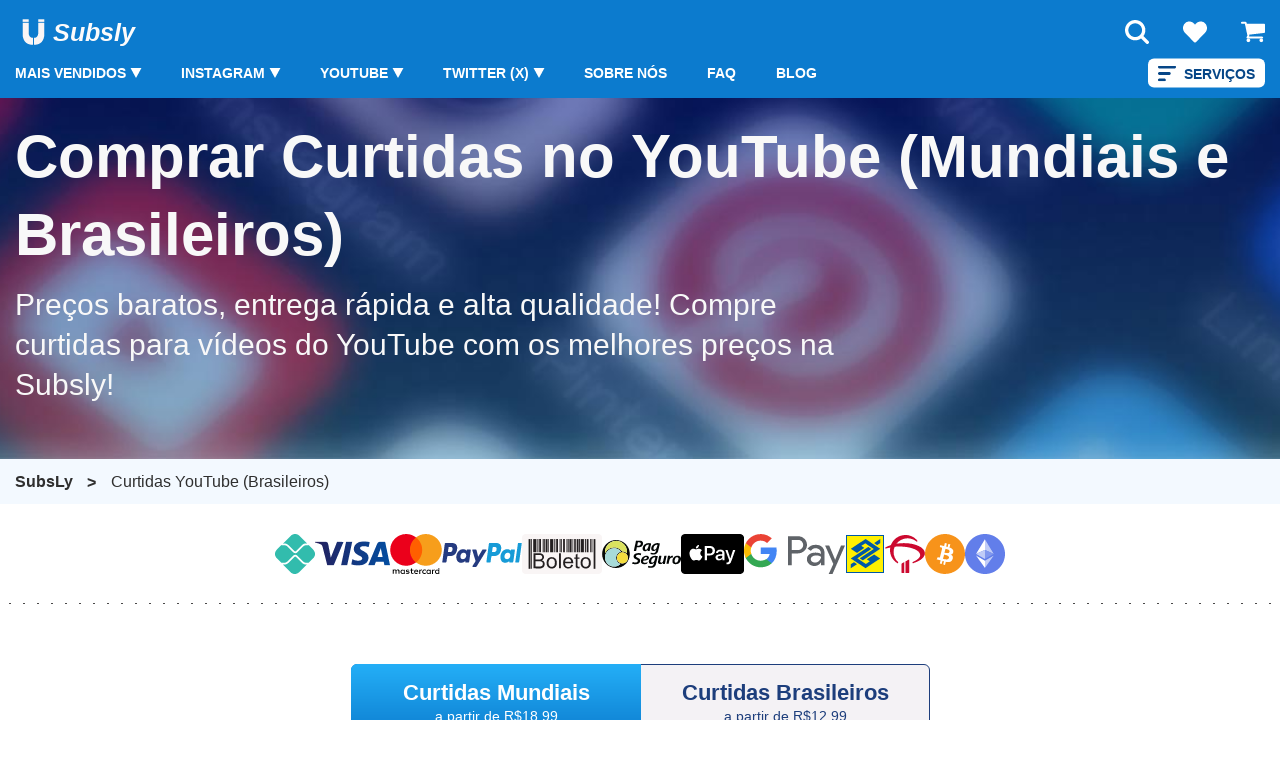

--- FILE ---
content_type: text/html; charset=UTF-8
request_url: https://subsly.com/comprar-curtidas-youtube-barato/
body_size: 21891
content:
<!DOCTYPE html><html lang="pt-BR" ><head><meta charset="UTF-8"><link media="all" href="https://subsly.com/wp-content/cache/autoptimize/css/autoptimize_399fdf50e631e6e3f5e9d0f4e153b5be.css" rel="stylesheet"><title>Comprar Curtidas no YouTube, Brasileiros e Mundiais</title><meta http-equiv="X-UA-Compatible" content="IE=edge"><meta name="viewport" content="width=device-width"><meta name="theme-color" content="#ffffff"><link rel="preload" href="https://subsly.com/wp-content/themes/social/assets/img/favicon.png" as="image" type="image/png"><link rel="shortcut icon" href="https://subsly.com/wp-content/themes/social/assets/img/favicon.png" type="image/png"><meta name="description" content="Impulsione seus vídeos no YouTube com curtidas reais brasileiras e mundiais. Ganhe prova social e destaque-se em qualquer nicho com entregas rápidas!" /><link rel="canonical" href="https://subsly.com/comprar-curtidas-youtube-barato/" /><meta property="og:locale" content="pt_BR" /><meta property="og:title" content="Comprar Curtidas no YouTube, Brasileiros e Mundiais" /><meta property="og:description" content="Impulsione seus vídeos no YouTube com curtidas reais brasileiras e mundiais. Ganhe prova social e destaque-se em qualquer nicho com entregas rápidas!" /><meta property="og:url" content="https://subsly.com/comprar-curtidas-youtube-barato/" /><meta property="og:site_name" content="SubsLy" />  <script src="https://subsly.com/wp-content/themes/social/assets/jquery-3.5.1.min.js?ver=6.8.1" id="jquery-js"></script> <script id="second_sourcebuster_second-js-js-after">if (typeof sbjs !== 'undefined' && typeof sbjs.get !== 'undefined') {sbjs.init();}</script> <link rel="https://api.w.org/" href="https://subsly.com/wp-json/" /><link rel="alternate" title="JSON" type="application/json" href="https://subsly.com/wp-json/wp/v2/categories/10" /> <script>(function(w,d,s,l,i){w[l]=w[l]||[];w[l].push({'gtm.start':
new Date().getTime(),event:'gtm.js'});var f=d.getElementsByTagName(s)[0],
j=d.createElement(s),dl=l!='dataLayer'?'&l='+l:'';j.async=true;j.src=
'https://www.googletagmanager.com/gtm.js?id='+i+dl;f.parentNode.insertBefore(j,f);
})(window,document,'script','dataLayer','GTM-TN9NT8V');</script>  <script>!function(t,e){var o,n,p,r;e.__SV||(window.posthog=e,e._i=[],e.init=function(i,s,a){function g(t,e){var o=e.split(".");2==o.length&&(t=t[o[0]],e=o[1]),t[e]=function(){t.push([e].concat(Array.prototype.slice.call(arguments,0)))}}(p=t.createElement("script")).type="text/javascript",p.async=!0,p.src=s.api_host.replace(".i.posthog.com","-assets.i.posthog.com")+"/static/array.js",(r=t.getElementsByTagName("script")[0]).parentNode.insertBefore(p,r);var u=e;for(void 0!==a?u=e[a]=[]:a="posthog",u.people=u.people||[],u.toString=function(t){var e="posthog";return"posthog"!==a&&(e+="."+a),t||(e+=" (stub)"),e},u.people.toString=function(){return u.toString(1)+".people (stub)"},o="init capture register register_once register_for_session unregister unregister_for_session getFeatureFlag getFeatureFlagPayload isFeatureEnabled reloadFeatureFlags updateEarlyAccessFeatureEnrollment getEarlyAccessFeatures on onFeatureFlags onSessionId getSurveys getActiveMatchingSurveys renderSurvey canRenderSurvey getNextSurveyStep identify setPersonProperties group resetGroups setPersonPropertiesForFlags resetPersonPropertiesForFlags setGroupPropertiesForFlags resetGroupPropertiesForFlags reset get_distinct_id getGroups get_session_id get_session_replay_url alias set_config startSessionRecording stopSessionRecording sessionRecordingStarted captureException loadToolbar get_property getSessionProperty createPersonProfile opt_in_capturing opt_out_capturing has_opted_in_capturing has_opted_out_capturing clear_opt_in_out_capturing debug".split(" "),n=0;n<o.length;n++)g(u,o[n]);e._i.push([i,s,a])},e.__SV=1)}(document,window.posthog||[]);
    posthog.init('phc_uwNwAO5OjajLNlfgbkwiTtlDrFZbk6gnZFm0y9wXese',{api_host:'https://api5.subsly.com', person_profiles: 'identified_only' // or 'always' to create profiles for anonymous users as well
        })</script> <script>var home_url = 'https://subsly.com/';            window.temporarily_unavailable = 'Temporariamente<br>Indisponível';</script> </head><body  class="
 sbw_active 							" > <noscript><iframe src="https://www.googletagmanager.com/ns.html?id=GTM-TN9NT8V"
height="0" width="0" style="display:none;visibility:hidden"></iframe></noscript>  <script>var cat_posts_list_rocket = [];</script> <header id="header" class="ws-header"><div class="container"><div class="header-container-mod flex-cus flex-wrap-cus--wrap flex-direction-cus--row align-items-cus--center"><div class="logo-container-mod"> <a aria-label="Logo" href="https://subsly.com/" class="navbar-brand-link ws-logo flex-cus flex-wrap-cus--wrap align-items-cus--center" rel="home"><svg xmlns="http://www.w3.org/2000/svg" width="205.43" height="51" viewBox="0 0 179.43 51"><g transform="translate(-321 -14)"><g transform="translate(-6)"><path d="M62.173,123.776H72.434V142.72s1.184,18.55-17.366,18.55V149.43s7.1.394,7.1-8.683Z" transform="translate(291.313 -99.955)" fill="#f9f5f5"/><path d="M36.644,123.776H26.382V142.72S25.2,161.27,43.748,161.27V149.43s-7.1.394-7.1-8.683Z" transform="translate(300.633 -99.955)" fill="#f9f5f5"/><rect width="10.262" height="4.341" transform="translate(327.015 17.901)" fill="#f9f5f5"/><rect width="10.262" height="4.341" transform="translate(353.485 17.901)" fill="#f9f5f5"/></g><text transform="translate(372.43 54)" fill="#fcfbfb" font-size="42" font-family="'Roboto',Arial" font-weight="800" font-style="italic"><tspan x="0" y="0">Subsly</tspan></text></g></svg></a></div><div class="navy-main-container flex-cus align-items-cus--end"><div class="navy-main-container-wrap flex-cus"><div class="navy-main-container-tost-2"><p>Serviços</p></div><div class="lang-switcher__wrap mobile "></div><ul id="menu-navy-sub-menu" class="" data-tost-menu-title="All Services"><li id="menu-item-5669" class="pupils-in first-menu-in main-dropdown-menu menu-item menu-item-type-custom menu-item-object-custom current-menu-ancestor menu-item-has-children menu-item-5669"><a href="#">Serviços</a><ul class="sub-menu"><li id="menu-item-24484" class="second-menu-in menu-item menu-item-type-custom menu-item-object-custom menu-item-has-children menu-item-24484"><a href="#"><span class="ico ico-arrow-alt-circle-up"></span>Mais Vendidos</a><ul class="sub-menu"><li id="menu-item-24485" class="third-menu-in menu-item menu-item-type-taxonomy menu-item-object-category menu-item-24485"><a href="https://subsly.com/comprar-votos-enquete-instagram/"><span class="ico ico-check-square"></span>✅ Votos em Enquêtes Instagram</a></li><li id="menu-item-24486" class="third-menu-in menu-item menu-item-type-taxonomy menu-item-object-category menu-item-24486"><a href="https://subsly.com/comprar-trafego-para-site/"><span class="ico ico-google"></span>📈 Tráfego para Site</a></li><li id="menu-item-24487" class="third-menu-in menu-item menu-item-type-taxonomy menu-item-object-category menu-item-24487"><a href="https://subsly.com/comprar-likes-em-comentarios/"><span class="ico ico-heart"></span>❤️ Likes em Comentários Instagram</a></li><li id="menu-item-24488" class="third-menu-in menu-item menu-item-type-taxonomy menu-item-object-category menu-item-24488"><a href="https://subsly.com/comprar-curtidas-instagram-barato/"><span class="ico ico-heart"></span>💚 Curtidas no Instagram</a></li><li id="menu-item-24489" class="third-menu-in menu-item menu-item-type-taxonomy menu-item-object-category menu-item-24489"><a href="https://subsly.com/comprar-compartilhamentos-instagram/"><span class="ico ico-paper-plane"></span>🔁 Compartilhamentos Instagram</a></li><li id="menu-item-24490" class="third-menu-in menu-item menu-item-type-taxonomy menu-item-object-category menu-item-24490"><a href="https://subsly.com/comprar-seguidores-instagram-barato/"><span class="ico ico-users"></span>🫂 Seguidores Instagram</a></li><li id="menu-item-24491" class="third-menu-in menu-item menu-item-type-taxonomy menu-item-object-category menu-item-24491"><a href="https://subsly.com/comprar-visualizacoes-stories-instagram/"><span class="ico ico-eye"></span>👀 Visualizações Stories Instagram</a></li></ul></li><li id="menu-item-5677" class="second-menu-in menu-item menu-item-type-custom menu-item-object-custom menu-item-has-children menu-item-5677"><a href="#">Instagram</a><ul class="sub-menu"><li id="menu-item-13969" class="third-menu-in menu-item menu-item-type-custom menu-item-object-custom menu-item-has-children menu-item-13969"><a href="#"><span class="ico ico-users"></span>Seguidores</a><ul class="sub-menu"><li id="menu-item-5682" class="fourth-menu-in menu-item menu-item-type-taxonomy menu-item-object-category menu-item-5682"><a href="https://subsly.com/comprar-seguidores-instagram-barato/"><span class="ico ico-users"></span>Seguidores</a></li><li id="menu-item-18893" class="fourth-menu-in menu-item menu-item-type-taxonomy menu-item-object-category menu-item-18893"><a href="https://subsly.com/comprar-seguidores-instagram-brasileiros/"><span class="ico ico-user-friends"></span>Seguidores (Brasil)</a></li><li id="menu-item-10659" class="fourth-menu-in menu-item menu-item-type-taxonomy menu-item-object-category menu-item-10659"><a href="https://subsly.com/comprar-seguidores-instagram-por-estado/"><span class="ico ico-users"></span>Seguidores por Estado (Brasil)</a></li><li id="menu-item-13977" class="fourth-menu-in menu-item menu-item-type-taxonomy menu-item-object-category menu-item-13977"><a href="https://subsly.com/comprar-seguidores-femininos-instagram/"><span class="ico ico-user"></span>Seguidores Femininos (Brasil)</a></li><li id="menu-item-13978" class="fourth-menu-in menu-item menu-item-type-taxonomy menu-item-object-category menu-item-13978"><a href="https://subsly.com/comprar-seguidores-masculinos-instagram/"><span class="ico ico-user-tie"></span>Seguidores Masculinos (Brasil)</a></li><li id="menu-item-11585" class="fourth-menu-in menu-item menu-item-type-taxonomy menu-item-object-category menu-item-11585"><a href="https://subsly.com/comprar-seguidores-organicos-instagram/"><span class="ico ico-user-clock"></span>Seguidores Orgânicos</a></li><li id="menu-item-11636" class="fourth-menu-in menu-item menu-item-type-taxonomy menu-item-object-category menu-item-11636"><a href="https://subsly.com/comprar-seguidores-reais-no-instagram/"><span class="ico ico-user-edit"></span>Seguidores Reais que Interagem</a></li><li id="menu-item-13121" class="fourth-menu-in menu-item menu-item-type-taxonomy menu-item-object-category menu-item-13121"><a href="https://subsly.com/comprar-seguidores-arabes-instagram/"><span class="ico ico-user-secret"></span>Seguidores Árabes</a></li><li id="menu-item-13712" class="fourth-menu-in menu-item menu-item-type-taxonomy menu-item-object-category menu-item-13712"><a href="https://subsly.com/comprar-seguidores-10-reais/"><span class="ico ico-user-check"></span>Seguidores por 10 reais</a></li></ul></li><li id="menu-item-13970" class="third-menu-in menu-item menu-item-type-custom menu-item-object-custom menu-item-has-children menu-item-13970"><a href="#"><span class="ico ico-heart"></span>Curtidas</a><ul class="sub-menu"><li id="menu-item-5680" class="fourth-menu-in menu-item menu-item-type-taxonomy menu-item-object-category menu-item-5680"><a href="https://subsly.com/comprar-curtidas-instagram-barato/"><span class="ico ico-heart"></span>Curtidas</a></li><li id="menu-item-18945" class="fourth-menu-in menu-item menu-item-type-taxonomy menu-item-object-category menu-item-18945"><a href="https://subsly.com/comprar-curtidas-brasileiras-instagram/"><span class="ico ico-heart"></span>Curtidas (Brasil)</a></li><li id="menu-item-13982" class="fourth-menu-in menu-item menu-item-type-taxonomy menu-item-object-category menu-item-13982"><a href="https://subsly.com/comprar-curtidas-femininos-instagram/"><span class="ico ico-hand-holding-heart"></span>Curtidas Femininos (Brasil)</a></li><li id="menu-item-13988" class="fourth-menu-in menu-item menu-item-type-taxonomy menu-item-object-category menu-item-13988"><a href="https://subsly.com/comprar-curtidas-masculinos-instagram/"><span class="ico ico-heart"></span>Curtidas Masculinos (Brasil)</a></li><li id="menu-item-5681" class="fourth-menu-in menu-item menu-item-type-taxonomy menu-item-object-category menu-item-5681"><a href="https://subsly.com/comprar-curtidas-automaticas-instagram-barato/"><span class="ico ico-heartbeat"></span>Curtidas Automáticas</a></li><li id="menu-item-16513" class="fourth-menu-in menu-item menu-item-type-taxonomy menu-item-object-category menu-item-16513"><a href="https://subsly.com/comprar-likes-em-comentarios/"><span class="ico ico-heart"></span>Likes em Comentários 💬</a></li></ul></li><li id="menu-item-13971" class="third-menu-in menu-item menu-item-type-custom menu-item-object-custom menu-item-has-children menu-item-13971"><a href="#"><span class="ico ico-comments"></span>Comentários</a><ul class="sub-menu"><li id="menu-item-5678" class="fourth-menu-in menu-item menu-item-type-taxonomy menu-item-object-category menu-item-5678"><a href="https://subsly.com/comprar-comentarios-instagram-barato/"><span class="ico ico-comments"></span>Comentários Aleatórios</a></li><li id="menu-item-24881" class="fourth-menu-in menu-item menu-item-type-custom menu-item-object-custom menu-item-24881"><a href="https://subsly.com/comprar-comentarios-instagram-barato/#comentarios-instagram-brasileiros"><span class="ico ico-comments"></span>Comentários Aleatórios (Brasil)</a></li><li id="menu-item-11317" class="fourth-menu-in menu-item menu-item-type-taxonomy menu-item-object-category menu-item-11317"><a href="https://subsly.com/comprar-comentarios-personalizados-instagram/"><span class="ico ico-comment-dots"></span>Comentários Personalizados</a></li><li id="menu-item-14112" class="fourth-menu-in menu-item menu-item-type-taxonomy menu-item-object-category menu-item-14112"><a href="https://subsly.com/comprar-comentarios-automaticos-instagram/"><span class="ico ico-comment-alt"></span>Comentários Automaticos</a></li><li id="menu-item-23823" class="fourth-menu-in menu-item menu-item-type-taxonomy menu-item-object-category menu-item-23823"><a href="https://subsly.com/comprar-comentarios-verificados-instagram/"><span class="ico ico-comments"></span>Comentários Verificados<span style="color:green">  | Novo</span></a></li><li id="menu-item-24082" class="fourth-menu-in menu-item menu-item-type-taxonomy menu-item-object-category menu-item-24082"><a href="https://subsly.com/comprar-comentarios-emojis-instagram/"><span class="ico ico-comments"></span>Comentários Emojis<span style="color:green">  | Novo</span></a></li></ul></li><li id="menu-item-13972" class="third-menu-in menu-item menu-item-type-custom menu-item-object-custom menu-item-has-children menu-item-13972"><a href="#"><span class="ico ico-eye"></span>Visualizações</a><ul class="sub-menu"><li id="menu-item-5679" class="fourth-menu-in menu-item menu-item-type-taxonomy menu-item-object-category menu-item-5679"><a href="https://subsly.com/comprar-visualizacoes-instagram-barato/"><span class="ico ico-eye"></span>Visualizações de Vídeo</a></li></ul></li><li id="menu-item-13974" class="third-menu-in menu-item menu-item-type-custom menu-item-object-custom menu-item-has-children menu-item-13974"><a href="#"><span class="ico ico-photo-video"></span>REELS</a><ul class="sub-menu"><li id="menu-item-8323" class="fourth-menu-in menu-item menu-item-type-taxonomy menu-item-object-category menu-item-8323"><a href="https://subsly.com/comprar-visualizacoes-reels/"><span class="ico ico-eye"></span>Visualizações Reels</a></li><li id="menu-item-10511" class="fourth-menu-in menu-item menu-item-type-taxonomy menu-item-object-category menu-item-10511"><a href="https://subsly.com/comprar-curtidas-reels-instagram/"><span class="ico ico-hand-holding-heart"></span>Curtidas Reels</a></li><li id="menu-item-12102" class="fourth-menu-in menu-item menu-item-type-taxonomy menu-item-object-category menu-item-12102"><a href="https://subsly.com/comprar-comentarios-reels/"><span class="ico ico-comment-alt"></span>Comentarios Reels</a></li></ul></li><li id="menu-item-13975" class="third-menu-in menu-item menu-item-type-custom menu-item-object-custom menu-item-has-children menu-item-13975"><a href="#"><span class="ico ico-file-video"></span>Stories</a><ul class="sub-menu"><li id="menu-item-8348" class="fourth-menu-in menu-item menu-item-type-taxonomy menu-item-object-category menu-item-8348"><a href="https://subsly.com/comprar-visualizacoes-stories-instagram/"><span class="ico ico-eye"></span>Visualizações Stories</a></li><li id="menu-item-24884" class="fourth-menu-in menu-item menu-item-type-custom menu-item-object-custom menu-item-24884"><a href="https://subsly.com/comprar-visualizacoes-stories-instagram/#visualizacoes-stories-brasileiros"><span class="ico ico-eye"></span>Visualizações Stories (Brasil)</a></li><li id="menu-item-8527" class="fourth-menu-in menu-item menu-item-type-taxonomy menu-item-object-category menu-item-8527"><a href="https://subsly.com/comprar-votos-enquete-instagram/"><span class="ico ico-check-square"></span>Votos em Enquêtes</a></li></ul></li><li id="menu-item-13990" class="third-menu-in menu-item menu-item-type-custom menu-item-object-custom menu-item-has-children menu-item-13990"><a href="#"><span class="ico ico-video"></span>LIVE</a><ul class="sub-menu"><li id="menu-item-9888" class="fourth-menu-in menu-item menu-item-type-taxonomy menu-item-object-category menu-item-9888"><a href="https://subsly.com/comprar-visualizacoes-live-instagram/"><span class="ico ico-eye"></span>Visualizações em Live</a></li><li id="menu-item-14145" class="fourth-menu-in menu-item menu-item-type-taxonomy menu-item-object-category menu-item-14145"><a href="https://subsly.com/comprar-likes-em-live-instagram/"><span class="ico ico-heart"></span>Curtidas em Live</a></li></ul></li><li id="menu-item-8408" class="third-menu-in menu-item menu-item-type-taxonomy menu-item-object-category menu-item-8408"><a href="https://subsly.com/comprar-impressoes-instagram/"><span class="ico ico-bullseye"></span>Postar Impressões</a></li><li id="menu-item-11618" class="third-menu-in menu-item menu-item-type-taxonomy menu-item-object-category menu-item-11618"><a href="https://subsly.com/comprar-visitas-no-perfil-instagram/"><span class="ico ico-user-tag"></span>Visitas no Perfil</a></li><li id="menu-item-13156" class="third-menu-in menu-item menu-item-type-taxonomy menu-item-object-category menu-item-13156"><a href="https://subsly.com/comprar-salvamentos-instagram/"><span class="ico ico-bookmark"></span>Salvos (Saves)</a></li><li id="menu-item-13187" class="third-menu-in menu-item menu-item-type-taxonomy menu-item-object-category menu-item-13187"><a href="https://subsly.com/comprar-compartilhamentos-instagram/"><span class="ico ico-paper-plane"></span>Compartilhamentos (Shares)</a></li><li id="menu-item-24199" class="third-menu-in menu-item menu-item-type-taxonomy menu-item-object-category menu-item-24199"><a href="https://subsly.com/comprar-pack-influencer-instagram/"><span class="ico ico-user-tag"></span>Influencer Pack<span style="color:green">  | Novo</span></a></li></ul></li><li id="menu-item-23284" class="second-menu-in menu-item menu-item-type-custom menu-item-object-custom menu-item-has-children menu-item-23284"><a href="#">Threads</a><ul class="sub-menu"><li id="menu-item-23287" class="third-menu-in menu-item menu-item-type-taxonomy menu-item-object-category menu-item-23287"><a href="https://subsly.com/comprar-seguidores-threads/"><span class="ico ico-users"></span>Seguidores</a></li><li id="menu-item-23286" class="third-menu-in menu-item menu-item-type-taxonomy menu-item-object-category menu-item-23286"><a href="https://subsly.com/comprar-curtidas-threads/"><span class="ico ico-heart"></span>Curtidas</a></li><li id="menu-item-23285" class="third-menu-in menu-item menu-item-type-taxonomy menu-item-object-category menu-item-23285"><a href="https://subsly.com/comprar-comentarios-personalizados-threads/"><span class="ico ico-comment-alt"></span>Comentários (Personalizados)</a></li></ul></li><li id="menu-item-5671" class="second-menu-in menu-item menu-item-type-custom menu-item-object-custom current-menu-ancestor menu-item-has-children menu-item-5671"><a href="#">YouTube</a><ul class="sub-menu"><li id="menu-item-24899" class="third-menu-in menu-item menu-item-type-custom menu-item-object-custom menu-item-has-children menu-item-24899"><a href="#"><span class="ico ico-eye"></span>Visualizações</a><ul class="sub-menu"><li id="menu-item-5672" class="fourth-menu-in menu-item menu-item-type-taxonomy menu-item-object-category menu-item-5672"><a href="https://subsly.com/comprar-visualizacoes-youtube-barato/"><span class="ico ico-eye"></span>Visualizações</a></li><li id="menu-item-24875" class="fourth-menu-in menu-item menu-item-type-custom menu-item-object-custom menu-item-24875"><a href="https://subsly.com/comprar-visualizacoes-youtube-barato/#visualizacoes-youtube-brasileiros"><span class="ico ico-eye"></span>Visualizações (Brasil)</a></li><li id="menu-item-24889" class="fourth-menu-in menu-item menu-item-type-custom menu-item-object-custom menu-item-24889"><a href="https://subsly.com/comprar-visualizacoes-youtube-barato/#visualizacoes-youtube-portugues"><span class="ico ico-eye"></span>Visualizações (Portugal)</a></li></ul></li><li id="menu-item-9009" class="third-menu-in menu-item menu-item-type-taxonomy menu-item-object-category menu-item-9009"><a href="https://subsly.com/comprar-horas-no-youtube/"><span class="ico ico-clock"></span>Horas de Exibição</a></li><li id="menu-item-19401" class="third-menu-in menu-item menu-item-type-taxonomy menu-item-object-category menu-item-19401"><a href="https://subsly.com/comprar-visualizacoes-shorts-youtube/"><span class="ico ico-eye"></span>Visualizações SHORTS</a></li><li id="menu-item-5676" class="third-menu-in menu-item menu-item-type-taxonomy menu-item-object-category menu-item-5676"><a href="https://subsly.com/comprar-inscritos-youtube-barato/"><span class="ico ico-users"></span>Inscritos</a></li><li id="menu-item-24900" class="third-menu-in menu-item menu-item-type-custom menu-item-object-custom current-menu-ancestor current-menu-parent menu-item-has-children menu-item-24900"><a href="#"><span class="ico ico-thumbs-up"></span>Curtidas</a><ul class="sub-menu"><li id="menu-item-5673" class="fourth-menu-in menu-item menu-item-type-taxonomy menu-item-object-category current-menu-item menu-item-5673"><a href="https://subsly.com/comprar-curtidas-youtube-barato/" aria-current="page"><span class="ico ico-thumbs-up"></span>Curtidas</a></li><li id="menu-item-24890" class="fourth-menu-in menu-item menu-item-type-custom menu-item-object-custom current-menu-item menu-item-24890"><a href="https://subsly.com/comprar-curtidas-youtube-barato/#curtidas-youtube-brasileiros" aria-current="page"><span class="ico ico-thumbs-up"></span>Curtidas (Brasil)</a></li></ul></li><li id="menu-item-19367" class="third-menu-in menu-item menu-item-type-taxonomy menu-item-object-category menu-item-19367"><a href="https://subsly.com/comprar-compartilhamentos-youtube/"><span class="ico ico-share"></span>Compartilhamentos</a></li><li id="menu-item-24901" class="third-menu-in menu-item menu-item-type-custom menu-item-object-custom menu-item-has-children menu-item-24901"><a href="#"><span class="ico ico-comments"></span>Comentários</a><ul class="sub-menu"><li id="menu-item-5675" class="fourth-menu-in menu-item menu-item-type-taxonomy menu-item-object-category menu-item-5675"><a href="https://subsly.com/comprar-comentarios-youtube-barato/"><span class="ico ico-comments"></span>Comentários</a></li><li id="menu-item-24891" class="fourth-menu-in menu-item menu-item-type-custom menu-item-object-custom menu-item-24891"><a href="https://subsly.com/comprar-comentarios-youtube-barato/#comentarios-youtube-brasileiros"><span class="ico ico-comments"></span>Comentários (Brasil)</a></li><li id="menu-item-24892" class="fourth-menu-in menu-item menu-item-type-custom menu-item-object-custom menu-item-24892"><a href="https://subsly.com/comprar-comentarios-youtube-barato/#comentarios-youtube-personalizados"><span class="ico ico-comments"></span>Comentários (Personalizados)</a></li></ul></li><li id="menu-item-18822" class="third-menu-in menu-item menu-item-type-taxonomy menu-item-object-category menu-item-18822"><a href="https://subsly.com/comprar-curtidas-em-comentarios-youtube/"><span class="ico ico-thumbs-up"></span>Curtidas em Comentários</a></li><li id="menu-item-8579" class="third-menu-in menu-item menu-item-type-taxonomy menu-item-object-category menu-item-8579"><a href="https://subsly.com/comprar-views-live-youtube/"><span class="ico ico-eye"></span>Visualizações em LIVE</a></li><li id="menu-item-9021" class="third-menu-in menu-item menu-item-type-taxonomy menu-item-object-category menu-item-9021"><a href="https://subsly.com/comprar-dislikes-youtube/"><span class="ico ico-thumbs-down"></span>Dislikes</a></li></ul></li><li id="menu-item-5683" class="second-menu-in menu-item menu-item-type-custom menu-item-object-custom menu-item-has-children menu-item-5683"><a href="#">Twitter (X)</a><ul class="sub-menu"><li id="menu-item-5684" class="third-menu-in menu-item menu-item-type-taxonomy menu-item-object-category menu-item-5684"><a href="https://subsly.com/comprar-seguidores-twitter-barato/"><span class="ico ico-user-friends"></span>Seguidores</a></li><li id="menu-item-5685" class="third-menu-in menu-item menu-item-type-taxonomy menu-item-object-category menu-item-5685"><a href="https://subsly.com/comprar-retweets-twitter/"><span class="ico ico-retweet"></span>Retweets</a></li><li id="menu-item-5686" class="third-menu-in menu-item menu-item-type-taxonomy menu-item-object-category menu-item-5686"><a href="https://subsly.com/comprar-curtidas-twitter-barato/"><span class="ico ico-heart"></span>Curtidas</a></li><li id="menu-item-9152" class="third-menu-in menu-item menu-item-type-taxonomy menu-item-object-category menu-item-9152"><a href="https://subsly.com/comprar-votos-enquete-twitter/"><span class="ico ico-check-square"></span>Votos de Enquete</a></li><li id="menu-item-24902" class="third-menu-in menu-item menu-item-type-custom menu-item-object-custom menu-item-has-children menu-item-24902"><a href="#"><span class="ico ico-eye"></span>Visualizações</a><ul class="sub-menu"><li id="menu-item-12132" class="fourth-menu-in menu-item menu-item-type-taxonomy menu-item-object-category menu-item-12132"><a href="https://subsly.com/comprar-visualizacoes-twitter/"><span class="ico ico-eye"></span>Visualizações</a></li><li id="menu-item-24893" class="fourth-menu-in menu-item menu-item-type-custom menu-item-object-custom menu-item-24893"><a href="https://subsly.com/comprar-visualizacoes-twitter/#visualizacoes-twitter-brasileiros"><span class="ico ico-eye"></span>Visualizações (Brasil)</a></li></ul></li><li id="menu-item-13759" class="third-menu-in menu-item menu-item-type-taxonomy menu-item-object-category menu-item-13759"><a href="https://subsly.com/comprar-comentarios-twitter/"><span class="ico ico-comments"></span>Comentários</a></li><li id="menu-item-18841" class="third-menu-in menu-item menu-item-type-taxonomy menu-item-object-category menu-item-18841"><a href="https://subsly.com/comprar-impressoes-twitter/"><span class="ico ico-eye"></span>Impressões Twitter</a></li><li id="menu-item-24079" class="third-menu-in menu-item menu-item-type-taxonomy menu-item-object-category menu-item-24079"><a href="https://subsly.com/comprar-ouvintes-twitter-space/"><span class="ico ico-user-circle"></span>Ouvintes Twitter Space<span style="color:green">  | Novo</span></a></li><li id="menu-item-24080" class="third-menu-in menu-item menu-item-type-taxonomy menu-item-object-category menu-item-24080"><a href="https://subsly.com/comprar-marcadores-twitter/"><span class="ico ico-bookmark"></span>Marcadores<span style="color:green">  | Novo</span></a></li><li id="menu-item-24081" class="third-menu-in menu-item menu-item-type-taxonomy menu-item-object-category menu-item-24081"><a href="https://subsly.com/comprar-visualizacoes-live-twitter/"><span class="ico ico-eye"></span>Visualizações Live<span style="color:green">  | Novo</span></a></li></ul></li><li id="menu-item-5687" class="second-menu-in menu-item menu-item-type-custom menu-item-object-custom menu-item-has-children menu-item-5687"><a href="#">Facebook</a><ul class="sub-menu"><li id="menu-item-5689" class="third-menu-in menu-item menu-item-type-taxonomy menu-item-object-category menu-item-5689"><a href="https://subsly.com/comprar-curtidas-facebook-barato/"><span class="ico ico-thumbs-up"></span>Curtidas em Fotos</a></li><li id="menu-item-11504" class="third-menu-in menu-item menu-item-type-taxonomy menu-item-object-category menu-item-11504"><a href="https://subsly.com/comprar-reacoes-facebook/"><span class="ico ico-heart"></span>Reações 👍 ❤️ 😂 🥰</a></li><li id="menu-item-5691" class="third-menu-in menu-item menu-item-type-taxonomy menu-item-object-category menu-item-5691"><a href="https://subsly.com/comprar-seguidores-facebook-barato/"><span class="ico ico-users"></span>Seguidores de Perfil</a></li><li id="menu-item-24903" class="third-menu-in menu-item menu-item-type-custom menu-item-object-custom menu-item-has-children menu-item-24903"><a href="#"><span class="ico ico-thumbs-up"></span>Curtidas na Pagina</a><ul class="sub-menu"><li id="menu-item-5690" class="fourth-menu-in menu-item menu-item-type-taxonomy menu-item-object-category menu-item-5690"><a href="https://subsly.com/comprar-curtidas-na-pagina-facebook-barato/"><span class="ico ico-thumbs-up"></span>Curtidas na Pagina</a></li><li id="menu-item-24894" class="fourth-menu-in menu-item menu-item-type-custom menu-item-object-custom menu-item-24894"><a href="https://subsly.com/comprar-curtidas-na-pagina-facebook-barato/#curtidas-na-pagina-brasileiros"><span class="ico ico-thumbs-up"></span>Curtidas na Pagina (Brasil)</a></li></ul></li><li id="menu-item-10562" class="third-menu-in menu-item menu-item-type-taxonomy menu-item-object-category menu-item-10562"><a href="https://subsly.com/comprar-fans-facebook/"><span class="ico ico-users"></span>Fans</a></li><li id="menu-item-16488" class="third-menu-in menu-item menu-item-type-taxonomy menu-item-object-category menu-item-16488"><a href="https://subsly.com/comprar-avaliacoes-facebook/"><span class="ico ico-star"></span>Avaliações na Pagina [5 ESTRELAS] ⭐</a></li><li id="menu-item-5688" class="third-menu-in menu-item menu-item-type-taxonomy menu-item-object-category menu-item-5688"><a href="https://subsly.com/comprar-visualizacoes-facebook/"><span class="ico ico-eye"></span>Visualizações de Vídeo</a></li><li id="menu-item-24904" class="third-menu-in menu-item menu-item-type-custom menu-item-object-custom menu-item-has-children menu-item-24904"><a href="#"><span class="ico ico-comment-alt"></span>Comentários</a><ul class="sub-menu"><li id="menu-item-9942" class="fourth-menu-in menu-item menu-item-type-taxonomy menu-item-object-category menu-item-9942"><a href="https://subsly.com/comprar-comentarios-facebook/"><span class="ico ico-comment-alt"></span>Comentários (Aleatórios)</a></li><li id="menu-item-24895" class="fourth-menu-in menu-item menu-item-type-custom menu-item-object-custom menu-item-24895"><a href="https://subsly.com/comprar-comentarios-facebook/#comentarios-facebook-personalizados"><span class="ico ico-comment-alt"></span>Comentários (Personalizados)</a></li></ul></li><li id="menu-item-9140" class="third-menu-in menu-item menu-item-type-taxonomy menu-item-object-category menu-item-9140"><a href="https://subsly.com/comprar-visualizacoes-live-facebook/"><span class="ico ico-eye"></span>Visualizações Live</a></li><li id="menu-item-12075" class="third-menu-in menu-item menu-item-type-taxonomy menu-item-object-category menu-item-12075"><a href="https://subsly.com/comprar-compartilhamento-facebook/"><span class="ico ico-share"></span>Compartilhamentos (Shares)</a></li><li id="menu-item-12705" class="third-menu-in menu-item menu-item-type-taxonomy menu-item-object-category menu-item-12705"><a href="https://subsly.com/comprar-votos-enquete-facebook/"><span class="ico ico-check-square"></span>Votos de Enquêtes</a></li><li id="menu-item-13778" class="third-menu-in menu-item menu-item-type-taxonomy menu-item-object-category menu-item-13778"><a href="https://subsly.com/comprar-membros-grupo-facebook/"><span class="ico ico-user-friends"></span>Membros do Grupo</a></li><li id="menu-item-24083" class="third-menu-in menu-item menu-item-type-taxonomy menu-item-object-category menu-item-24083"><a href="https://subsly.com/comprar-visualizacoes-facebook-reels/"><span class="ico ico-eye"></span>Visualizações Reels<span style="color:green">  | Novo</span></a></li></ul></li><li id="menu-item-12176" class="second-menu-in menu-item menu-item-type-custom menu-item-object-custom menu-item-has-children menu-item-12176"><a href="#">Kwai</a><ul class="sub-menu"><li id="menu-item-12177" class="third-menu-in menu-item menu-item-type-taxonomy menu-item-object-category menu-item-12177"><a href="https://subsly.com/comprar-seguidores-kwai/"><span class="ico ico-user-check"></span>Seguidores (Brasil)</a></li><li id="menu-item-12200" class="third-menu-in menu-item menu-item-type-taxonomy menu-item-object-category menu-item-12200"><a href="https://subsly.com/comprar-curtidas-kwai/"><span class="ico ico-hand-holding-heart"></span>Curtidas (Brasil)</a></li></ul></li><li id="menu-item-7951" class="second-menu-in menu-item menu-item-type-custom menu-item-object-custom menu-item-has-children menu-item-7951"><a href="#">Twitch</a><ul class="sub-menu"><li id="menu-item-7952" class="third-menu-in menu-item menu-item-type-taxonomy menu-item-object-category menu-item-7952"><a href="https://subsly.com/comprar-seguidores-twitch/"><span class="ico ico-users"></span>Seguidores</a></li><li id="menu-item-7970" class="third-menu-in menu-item menu-item-type-taxonomy menu-item-object-category menu-item-7970"><a href="https://subsly.com/comprar-views-twitch/"><span class="ico ico-eye"></span>Visualizações Vídeo</a></li><li id="menu-item-24100" class="third-menu-in menu-item menu-item-type-taxonomy menu-item-object-category menu-item-24100"><a href="https://subsly.com/comprar-views-twitch/"><span class="ico ico-eye"></span>Visualizações Clipes</a></li><li id="menu-item-10471" class="third-menu-in menu-item menu-item-type-taxonomy menu-item-object-category menu-item-10471"><a href="https://subsly.com/comprar-espectadores-twitch/"><span class="ico ico-eye"></span>Live Espectadores</a></li></ul></li><li id="menu-item-8792" class="second-menu-in menu-item menu-item-type-custom menu-item-object-custom menu-item-has-children menu-item-8792"><a href="#">Telegram</a><ul class="sub-menu"><li id="menu-item-8793" class="third-menu-in menu-item menu-item-type-taxonomy menu-item-object-category menu-item-8793"><a href="https://subsly.com/comprar-seguidores-telegram/"><span class="ico ico-users"></span>Seguidores</a></li><li id="menu-item-12091" class="third-menu-in menu-item menu-item-type-taxonomy menu-item-object-category menu-item-12091"><a href="https://subsly.com/comprar-visualizacoes-telegram/"><span class="ico ico-eye"></span>Visualizações em Post</a></li><li id="menu-item-23844" class="third-menu-in menu-item menu-item-type-taxonomy menu-item-object-category menu-item-23844"><a href="https://subsly.com/comprar-votos-enquetes-telegram/"><span class="ico ico-check-square"></span>Votos de Enquete<span style="color:green">  | Novo</span></a></li></ul></li><li id="menu-item-25472" class="second-menu-in menu-item menu-item-type-custom menu-item-object-custom menu-item-has-children menu-item-25472"><a href="#">WhatsApp</a><ul class="sub-menu"><li id="menu-item-25473" class="third-menu-in menu-item menu-item-type-taxonomy menu-item-object-category menu-item-25473"><a href="https://subsly.com/comprar-membros-grupo-whatsapp/"><span class="ico ico-user-friends"></span>Membros do Grupo<span style="color:green">  | Novo</span></a></li></ul></li><li id="menu-item-7999" class="second-menu-in menu-item menu-item-type-custom menu-item-object-custom menu-item-has-children menu-item-7999"><a href="#">Linkedin</a><ul class="sub-menu"><li id="menu-item-8000" class="third-menu-in menu-item menu-item-type-taxonomy menu-item-object-category menu-item-8000"><a href="https://subsly.com/comprar-linkedin-seguidores/"><span class="ico ico-user"></span>Seguidores</a></li><li id="menu-item-8015" class="third-menu-in menu-item menu-item-type-taxonomy menu-item-object-category menu-item-8015"><a href="https://subsly.com/comprar-curtidas-linkedin/"><span class="ico ico-thumbs-up"></span>Curtidas</a></li><li id="menu-item-24073" class="third-menu-in menu-item menu-item-type-taxonomy menu-item-object-category menu-item-24073"><a href="https://subsly.com/comprar-conexoes-linkedin/"><span class="ico ico-user"></span>Conexões<span style="color:green">  | Novo</span></a></li></ul></li><li id="menu-item-25018" class="second-menu-in menu-item menu-item-type-custom menu-item-object-custom menu-item-has-children menu-item-25018"><a href="#">Bluesky</a><ul class="sub-menu"><li id="menu-item-25019" class="third-menu-in menu-item menu-item-type-taxonomy menu-item-object-category menu-item-25019"><a href="https://subsly.com/comprar-seguidores-bluesky/"><span class="ico ico-user"></span>Seguidores<span style="color:green">  | Novo</span></a></li><li id="menu-item-25059" class="third-menu-in menu-item menu-item-type-taxonomy menu-item-object-category menu-item-25059"><a href="https://subsly.com/comprar-curtidas-bluesky/"><span class="ico ico-thumbs-up"></span>Curtidas<span style="color:green">  | Novo</span></a></li></ul></li><li id="menu-item-8147" class="second-menu-in menu-item menu-item-type-custom menu-item-object-custom menu-item-has-children menu-item-8147"><a href="#">Pinterest</a><ul class="sub-menu"><li id="menu-item-8148" class="third-menu-in menu-item menu-item-type-taxonomy menu-item-object-category menu-item-8148"><a href="https://subsly.com/comprar-seguidores-pinterest/"><span class="ico ico-user"></span>Seguidores</a></li></ul></li><li id="menu-item-12219" class="second-menu-in menu-item menu-item-type-custom menu-item-object-custom menu-item-has-children menu-item-12219"><a href="#">Discord</a><ul class="sub-menu"><li id="menu-item-12220" class="third-menu-in menu-item menu-item-type-taxonomy menu-item-object-category menu-item-12220"><a href="https://subsly.com/comprar-membros-discord/"><span class="ico ico-user-check"></span>Membros</a></li></ul></li><li id="menu-item-13208" class="second-menu-in menu-item menu-item-type-custom menu-item-object-custom menu-item-has-children menu-item-13208"><a href="#">Reddit</a><ul class="sub-menu"><li id="menu-item-13209" class="third-menu-in menu-item menu-item-type-taxonomy menu-item-object-category menu-item-13209"><a href="https://subsly.com/comprar-seguidores-reddit/"><span class="ico ico-user-check"></span>Seguidores</a></li><li id="menu-item-13748" class="third-menu-in menu-item menu-item-type-taxonomy menu-item-object-category menu-item-13748"><a href="https://subsly.com/comprar-upvotes-reddit/"><span class="ico ico-arrow-alt-circle-up"></span>Upvotes</a></li></ul></li><li id="menu-item-13733" class="second-menu-in menu-item menu-item-type-custom menu-item-object-custom menu-item-has-children menu-item-13733"><a href="#">Tumblr</a><ul class="sub-menu"><li id="menu-item-13734" class="third-menu-in menu-item menu-item-type-taxonomy menu-item-object-category menu-item-13734"><a href="https://subsly.com/comprar-seguidores-tumblr/"><span class="ico ico-user-tag"></span>Seguidores</a></li></ul></li><li id="menu-item-8794" class="second-menu-in menu-item menu-item-type-custom menu-item-object-custom menu-item-has-children menu-item-8794"><a href="#">Snapchat</a><ul class="sub-menu"><li id="menu-item-8795" class="third-menu-in menu-item menu-item-type-taxonomy menu-item-object-category menu-item-8795"><a href="https://subsly.com/comprar-seguidores-snapchat/"><span class="ico ico-user"></span>Seguidores</a></li></ul></li><li id="menu-item-8278" class="second-menu-in menu-item menu-item-type-custom menu-item-object-custom menu-item-has-children menu-item-8278"><a href="#">Clubhouse</a><ul class="sub-menu"><li id="menu-item-8279" class="third-menu-in menu-item menu-item-type-taxonomy menu-item-object-category menu-item-8279"><a href="https://subsly.com/comprar-seguidores-clubhouse/"><span class="ico ico-user"></span>Seguidores</a></li></ul></li><li id="menu-item-12249" class="second-menu-in menu-item menu-item-type-custom menu-item-object-custom menu-item-has-children menu-item-12249"><a href="#">Tráfego</a><ul class="sub-menu"><li id="menu-item-14014" class="third-menu-in menu-item menu-item-type-taxonomy menu-item-object-category menu-item-14014"><a href="https://subsly.com/comprar-trafego-para-site/"><span class="ico ico-google"></span>Visitas para Site</a></li></ul></li></ul></li><li id="menu-item-24476" class="first-menu-in menu-item menu-item-type-custom menu-item-object-custom menu-item-has-children menu-item-24476"><a href="#">Mais Vendidos</a><ul class="sub-menu"><li id="menu-item-24477" class="second-menu-in menu-item menu-item-type-taxonomy menu-item-object-category menu-item-24477"><a href="https://subsly.com/comprar-votos-enquete-instagram/">✅ Votos em Enquêtes Instagram</a></li><li id="menu-item-24478" class="second-menu-in menu-item menu-item-type-taxonomy menu-item-object-category menu-item-24478"><a href="https://subsly.com/comprar-trafego-para-site/">📈 Tráfego para Site</a></li><li id="menu-item-24479" class="second-menu-in menu-item menu-item-type-taxonomy menu-item-object-category menu-item-24479"><a href="https://subsly.com/comprar-likes-em-comentarios/">❤️ Likes em Comentários Instagram</a></li><li id="menu-item-24480" class="second-menu-in menu-item menu-item-type-taxonomy menu-item-object-category menu-item-24480"><a href="https://subsly.com/comprar-curtidas-instagram-barato/">💚 Curtidas no Instagram</a></li><li id="menu-item-24481" class="second-menu-in menu-item menu-item-type-taxonomy menu-item-object-category menu-item-24481"><a href="https://subsly.com/comprar-compartilhamentos-instagram/">🔁 Compartilhamentos Instagram</a></li><li id="menu-item-24482" class="second-menu-in menu-item menu-item-type-taxonomy menu-item-object-category menu-item-24482"><a href="https://subsly.com/comprar-seguidores-instagram-barato/">🫂 Seguidores Instagram</a></li><li id="menu-item-24483" class="second-menu-in menu-item menu-item-type-taxonomy menu-item-object-category menu-item-24483"><a href="https://subsly.com/comprar-visualizacoes-stories-instagram/">👀 Visualizações Stories Instagram</a></li></ul></li><li id="menu-item-13057" class="first-menu-in menu-item menu-item-type-custom menu-item-object-custom menu-item-has-children menu-item-13057"><a href="#">Instagram</a><ul class="sub-menu"><li id="menu-item-13059" class="second-menu-in menu-item menu-item-type-custom menu-item-object-custom menu-item-has-children menu-item-13059"><a href="#"><span class="ico ico-users"></span> Seguidores</a><ul class="sub-menu"><li id="menu-item-13067" class="third-menu-in menu-item menu-item-type-taxonomy menu-item-object-category menu-item-13067"><a href="https://subsly.com/comprar-seguidores-instagram-barato/"><span class="ico ico-users"></span>Seguidores</a></li><li id="menu-item-24713" class="third-menu-in menu-item menu-item-type-taxonomy menu-item-object-category menu-item-24713"><a href="https://subsly.com/comprar-seguidores-instagram-brasileiros/"><span class="ico ico-users"></span>Seguidores (Brasileiros)</a></li><li id="menu-item-13070" class="third-menu-in menu-item menu-item-type-taxonomy menu-item-object-category menu-item-13070"><a href="https://subsly.com/comprar-seguidores-instagram-por-estado/"><span class="ico ico-users"></span>Seguidores por Estado (Brasil)</a></li><li id="menu-item-13068" class="third-menu-in menu-item menu-item-type-taxonomy menu-item-object-category menu-item-13068"><a href="https://subsly.com/comprar-seguidores-femininos-instagram/"><span class="ico ico-user"></span>Seguidores Femininos (Brasil)</a></li><li id="menu-item-13069" class="third-menu-in menu-item menu-item-type-taxonomy menu-item-object-category menu-item-13069"><a href="https://subsly.com/comprar-seguidores-masculinos-instagram/"><span class="ico ico-user-tie"></span>Seguidores Masculinos (Brasil)</a></li><li id="menu-item-13071" class="third-menu-in menu-item menu-item-type-taxonomy menu-item-object-category menu-item-13071"><a href="https://subsly.com/comprar-seguidores-organicos-instagram/"><span class="ico ico-user-clock"></span>Seguidores Orgânicos</a></li><li id="menu-item-14008" class="third-menu-in menu-item menu-item-type-taxonomy menu-item-object-category menu-item-14008"><a href="https://subsly.com/comprar-seguidores-reais-no-instagram/"><span class="ico ico-user-edit"></span>Seguidores Reais e Ativos</a></li><li id="menu-item-13122" class="third-menu-in menu-item menu-item-type-taxonomy menu-item-object-category menu-item-13122"><a href="https://subsly.com/comprar-seguidores-arabes-instagram/"><span class="ico ico-user-secret"></span>Seguidores Árabes</a></li><li id="menu-item-13711" class="third-menu-in menu-item menu-item-type-taxonomy menu-item-object-category menu-item-13711"><a href="https://subsly.com/comprar-seguidores-10-reais/"><span class="ico ico-user-check"></span>Seguidores por 10 reais</a></li></ul></li><li id="menu-item-13060" class="second-menu-in menu-item menu-item-type-custom menu-item-object-custom menu-item-has-children menu-item-13060"><a href="#"><span class="ico ico-heart"></span> Curtidas</a><ul class="sub-menu"><li id="menu-item-13063" class="third-menu-in menu-item menu-item-type-taxonomy menu-item-object-category menu-item-13063"><a href="https://subsly.com/comprar-curtidas-instagram-barato/"><span class="ico ico-heart"></span>Curtidas</a></li><li id="menu-item-24716" class="third-menu-in menu-item menu-item-type-taxonomy menu-item-object-category menu-item-24716"><a href="https://subsly.com/comprar-curtidas-brasileiras-instagram/"><span class="ico ico-heart"></span>Curtidas (Brasil)</a></li><li id="menu-item-13064" class="third-menu-in menu-item menu-item-type-taxonomy menu-item-object-category menu-item-13064"><a href="https://subsly.com/comprar-curtidas-femininos-instagram/"><span class="ico ico-hand-holding-heart"></span>Curtidas Femininos (Brasil)</a></li><li id="menu-item-13065" class="third-menu-in menu-item menu-item-type-taxonomy menu-item-object-category menu-item-13065"><a href="https://subsly.com/comprar-curtidas-masculinos-instagram/"><span class="ico ico-heart"></span>Curtidas Masculinos (Brasil)</a></li><li id="menu-item-13066" class="third-menu-in menu-item menu-item-type-taxonomy menu-item-object-category menu-item-13066"><a href="https://subsly.com/comprar-curtidas-automaticas-instagram-barato/"><span class="ico ico-heartbeat"></span>Curtidas Automáticas</a></li><li id="menu-item-16514" class="third-menu-in menu-item menu-item-type-taxonomy menu-item-object-category menu-item-16514"><a href="https://subsly.com/comprar-likes-em-comentarios/"><span class="ico ico-heart"></span>Likes em Comentários 💬</a></li></ul></li><li id="menu-item-13061" class="second-menu-in menu-item menu-item-type-custom menu-item-object-custom menu-item-has-children menu-item-13061"><a href="#"><span class="ico ico-comments"></span> Comentários</a><ul class="sub-menu"><li id="menu-item-13058" class="third-menu-in menu-item menu-item-type-taxonomy menu-item-object-category menu-item-13058"><a href="https://subsly.com/comprar-comentarios-instagram-barato/"><span class="ico ico-comments"></span>Comentários Aleatórios</a></li><li id="menu-item-24906" class="third-menu-in menu-item menu-item-type-custom menu-item-object-custom menu-item-24906"><a href="https://subsly.com/comprar-comentarios-instagram-barato/#comentarios-instagram-brasileiros"><span class="ico ico-comments"></span>Comentários Aleatórios (Brasil)</a></li><li id="menu-item-13062" class="third-menu-in menu-item menu-item-type-taxonomy menu-item-object-category menu-item-13062"><a href="https://subsly.com/comprar-comentarios-personalizados-instagram/"><span class="ico ico-comment-dots"></span>Comentários Personalizados</a></li><li id="menu-item-14113" class="third-menu-in menu-item menu-item-type-taxonomy menu-item-object-category menu-item-14113"><a href="https://subsly.com/comprar-comentarios-automaticos-instagram/"><span class="ico ico-comment-alt"></span>Comentários Automaticos</a></li><li id="menu-item-23824" class="third-menu-in menu-item menu-item-type-taxonomy menu-item-object-category menu-item-23824"><a href="https://subsly.com/comprar-comentarios-verificados-instagram/"><span class="ico ico-comment-alt"></span>Comentários Verificados<span style="color:green">  | Novo</span></a></li><li id="menu-item-24075" class="third-menu-in menu-item menu-item-type-taxonomy menu-item-object-category menu-item-24075"><a href="https://subsly.com/comprar-comentarios-emojis-instagram/"><span class="ico ico-comment-alt"></span>Comentários Emojis<span style="color:green">  | Novo</span></a></li></ul></li><li id="menu-item-13073" class="second-menu-in menu-item menu-item-type-custom menu-item-object-custom menu-item-has-children menu-item-13073"><a href="#"><span class="ico ico-eye"></span> Visualizações</a><ul class="sub-menu"><li id="menu-item-13074" class="third-menu-in menu-item menu-item-type-taxonomy menu-item-object-category menu-item-13074"><a href="https://subsly.com/comprar-visualizacoes-instagram-barato/"><span class="ico ico-eye"></span>Visualizações de Vídeo</a></li></ul></li><li id="menu-item-13078" class="second-menu-in menu-item menu-item-type-custom menu-item-object-custom menu-item-has-children menu-item-13078"><a href="#"><span class="ico ico-photo-video"></span> REELS</a><ul class="sub-menu"><li id="menu-item-13082" class="third-menu-in menu-item menu-item-type-taxonomy menu-item-object-category menu-item-13082"><a href="https://subsly.com/comprar-visualizacoes-reels/"><span class="ico ico-eye"></span>Visualizações Reels</a></li><li id="menu-item-13086" class="third-menu-in menu-item menu-item-type-taxonomy menu-item-object-category menu-item-13086"><a href="https://subsly.com/comprar-curtidas-reels-instagram/"><span class="ico ico-hand-holding-heart"></span>Curtidas Reels</a></li><li id="menu-item-13085" class="third-menu-in menu-item menu-item-type-taxonomy menu-item-object-category menu-item-13085"><a href="https://subsly.com/comprar-comentarios-reels/"><span class="ico ico-comment-alt"></span>Comentários Reels</a></li></ul></li><li id="menu-item-13219" class="second-menu-in menu-item menu-item-type-custom menu-item-object-custom menu-item-has-children menu-item-13219"><a href="#"><span class="ico ico-file-video"></span> Stories</a><ul class="sub-menu"><li id="menu-item-13075" class="third-menu-in menu-item menu-item-type-taxonomy menu-item-object-category menu-item-13075"><a href="https://subsly.com/comprar-visualizacoes-stories-instagram/"><span class="ico ico-eye"></span>Visualizações Stories</a></li><li id="menu-item-24907" class="third-menu-in menu-item menu-item-type-custom menu-item-object-custom menu-item-24907"><a href="https://subsly.com/comprar-visualizacoes-stories-instagram/#visualizacoes-stories-brasileiros"><span class="ico ico-eye"></span>Visualizações Stories (Brasil)</a></li><li id="menu-item-13088" class="third-menu-in menu-item menu-item-type-taxonomy menu-item-object-category menu-item-13088"><a href="https://subsly.com/comprar-votos-enquete-instagram/"><span class="ico ico-check-square"></span>Votos em Enquêtes</a></li></ul></li><li id="menu-item-14146" class="second-menu-in menu-item menu-item-type-custom menu-item-object-custom menu-item-has-children menu-item-14146"><a href="#"><span class="ico ico-video"></span> Live</a><ul class="sub-menu"><li id="menu-item-13076" class="third-menu-in menu-item menu-item-type-taxonomy menu-item-object-category menu-item-13076"><a href="https://subsly.com/comprar-visualizacoes-live-instagram/"><span class="ico ico-eye"></span>Visualizações em Live</a></li><li id="menu-item-14144" class="third-menu-in menu-item menu-item-type-taxonomy menu-item-object-category menu-item-14144"><a href="https://subsly.com/comprar-likes-em-live-instagram/"><span class="ico ico-heart"></span>Curtidas em Live</a></li></ul></li><li id="menu-item-13079" class="second-menu-in menu-item menu-item-type-custom menu-item-object-custom menu-item-has-children menu-item-13079"><a href="#"><span class="ico ico-user-tag"></span> Outros serviços</a><ul class="sub-menu"><li id="menu-item-24200" class="third-menu-in menu-item menu-item-type-taxonomy menu-item-object-category menu-item-24200"><a href="https://subsly.com/comprar-pack-influencer-instagram/"><span class="ico ico-user-tag"></span>Influencer Pack<span style="color:green">  | Novo</span></a></li><li id="menu-item-13087" class="third-menu-in menu-item menu-item-type-taxonomy menu-item-object-category menu-item-13087"><a href="https://subsly.com/comprar-impressoes-instagram/"><span class="ico ico-bullseye"></span>Postar Impressões</a></li><li id="menu-item-13089" class="third-menu-in menu-item menu-item-type-taxonomy menu-item-object-category menu-item-13089"><a href="https://subsly.com/comprar-visitas-no-perfil-instagram/"><span class="ico ico-user-tag"></span>Visitas no Perfil</a></li><li id="menu-item-13155" class="third-menu-in menu-item menu-item-type-taxonomy menu-item-object-category menu-item-13155"><a href="https://subsly.com/comprar-salvamentos-instagram/"><span class="ico ico-bookmark"></span>Salvos (Saves)</a></li><li id="menu-item-13185" class="third-menu-in menu-item menu-item-type-taxonomy menu-item-object-category menu-item-13185"><a href="https://subsly.com/comprar-compartilhamentos-instagram/"><span class="ico ico-paper-plane"></span>Compartilhamentos (Shares)</a></li></ul></li></ul></li><li id="menu-item-13091" class="first-menu-in menu-item menu-item-type-custom menu-item-object-custom current-menu-ancestor menu-item-has-children menu-item-13091"><a href="#">YouTube</a><ul class="sub-menu"><li id="menu-item-24733" class="second-menu-in menu-item menu-item-type-custom menu-item-object-custom menu-item-has-children menu-item-24733"><a href="#"><span class="ico ico-eye"></span>Visualizações</a><ul class="sub-menu"><li id="menu-item-13092" class="third-menu-in menu-item menu-item-type-taxonomy menu-item-object-category menu-item-13092"><a href="https://subsly.com/comprar-visualizacoes-youtube-barato/"><span class="ico ico-eye"></span>Visualizações</a></li><li id="menu-item-24908" class="third-menu-in menu-item menu-item-type-custom menu-item-object-custom menu-item-24908"><a href="https://subsly.com/comprar-visualizacoes-youtube-barato/#visualizacoes-youtube-brasileiros"><span class="ico ico-eye"></span>Visualizações (Brasil)</a></li><li id="menu-item-24909" class="third-menu-in menu-item menu-item-type-custom menu-item-object-custom menu-item-24909"><a href="https://subsly.com/comprar-visualizacoes-youtube-barato/#visualizacoes-youtube-portugues"><span class="ico ico-eye"></span>Visualizações (Portugal)</a></li></ul></li><li id="menu-item-13097" class="second-menu-in menu-item menu-item-type-taxonomy menu-item-object-category menu-item-13097"><a href="https://subsly.com/comprar-horas-no-youtube/"><span class="ico ico-clock"></span>Horas de Exibição</a></li><li id="menu-item-19402" class="second-menu-in menu-item menu-item-type-taxonomy menu-item-object-category menu-item-19402"><a href="https://subsly.com/comprar-visualizacoes-shorts-youtube/"><span class="ico ico-eye"></span>Visualizações SHORTS</a></li><li id="menu-item-13098" class="second-menu-in menu-item menu-item-type-taxonomy menu-item-object-category menu-item-13098"><a href="https://subsly.com/comprar-inscritos-youtube-barato/"><span class="ico ico-users"></span>Inscritos</a></li><li id="menu-item-24736" class="second-menu-in menu-item menu-item-type-custom menu-item-object-custom current-menu-ancestor current-menu-parent menu-item-has-children menu-item-24736"><a href="#"><span class="ico ico-thumbs-up"></span>Curtidas</a><ul class="sub-menu"><li id="menu-item-13095" class="third-menu-in menu-item menu-item-type-taxonomy menu-item-object-category current-menu-item menu-item-13095"><a href="https://subsly.com/comprar-curtidas-youtube-barato/" aria-current="page"><span class="ico ico-thumbs-up"></span>Curtidas</a></li><li id="menu-item-24910" class="third-menu-in menu-item menu-item-type-custom menu-item-object-custom current-menu-item menu-item-24910"><a href="https://subsly.com/comprar-curtidas-youtube-barato/#curtidas-youtube-brasileiros" aria-current="page"><span class="ico ico-thumbs-up"></span>Curtidas (Brasil)</a></li></ul></li><li id="menu-item-19368" class="second-menu-in menu-item menu-item-type-taxonomy menu-item-object-category menu-item-19368"><a href="https://subsly.com/comprar-compartilhamentos-youtube/"><span class="ico ico-share"></span>Compartilhamentos (Shares)</a></li><li id="menu-item-24741" class="second-menu-in menu-item menu-item-type-custom menu-item-object-custom menu-item-has-children menu-item-24741"><a href="#"><span class="ico ico-eye"></span>Comentários</a><ul class="sub-menu"><li id="menu-item-13094" class="third-menu-in menu-item menu-item-type-taxonomy menu-item-object-category menu-item-13094"><a href="https://subsly.com/comprar-comentarios-youtube-barato/"><span class="ico ico-comments"></span>Comentários</a></li><li id="menu-item-24911" class="third-menu-in menu-item menu-item-type-custom menu-item-object-custom menu-item-24911"><a href="https://subsly.com/comprar-comentarios-youtube-barato/#comentarios-youtube-brasileiros"><span class="ico ico-comments"></span>Comentários (Brasil)</a></li><li id="menu-item-24912" class="third-menu-in menu-item menu-item-type-custom menu-item-object-custom menu-item-24912"><a href="https://subsly.com/comprar-comentarios-youtube-barato/#comentarios-youtube-personalizados"><span class="ico ico-comments"></span>Comentários (Personalizados)</a></li></ul></li><li id="menu-item-18823" class="second-menu-in menu-item menu-item-type-taxonomy menu-item-object-category menu-item-18823"><a href="https://subsly.com/comprar-curtidas-em-comentarios-youtube/"><span class="ico ico-thumbs-up"></span>Curtidas em Comentários</a></li><li id="menu-item-13093" class="second-menu-in menu-item menu-item-type-taxonomy menu-item-object-category menu-item-13093"><a href="https://subsly.com/comprar-views-live-youtube/"><span class="ico ico-eye"></span>Visualizações Live</a></li><li id="menu-item-13096" class="second-menu-in menu-item menu-item-type-taxonomy menu-item-object-category menu-item-13096"><a href="https://subsly.com/comprar-dislikes-youtube/"><span class="ico ico-thumbs-down"></span>Dislikes</a></li></ul></li><li id="menu-item-22747" class="first-menu-in menu-item menu-item-type-custom menu-item-object-custom menu-item-has-children menu-item-22747"><a href="#">Twitter (X)</a><ul class="sub-menu"><li id="menu-item-22748" class="second-menu-in menu-item menu-item-type-taxonomy menu-item-object-category menu-item-22748"><a href="https://subsly.com/comprar-seguidores-twitter-barato/"><span class="ico ico-user-friends"></span>Seguidores</a></li><li id="menu-item-22749" class="second-menu-in menu-item menu-item-type-taxonomy menu-item-object-category menu-item-22749"><a href="https://subsly.com/comprar-retweets-twitter/"><span class="ico ico-retweet"></span>Retweets</a></li><li id="menu-item-22750" class="second-menu-in menu-item menu-item-type-taxonomy menu-item-object-category menu-item-22750"><a href="https://subsly.com/comprar-curtidas-twitter-barato/"><span class="ico ico-heart"></span>Curtidas</a></li><li id="menu-item-22751" class="second-menu-in menu-item menu-item-type-taxonomy menu-item-object-category menu-item-22751"><a href="https://subsly.com/comprar-votos-enquete-twitter/"><span class="ico ico-check-square"></span>Votos de Enquete</a></li><li id="menu-item-24914" class="second-menu-in menu-item menu-item-type-custom menu-item-object-custom menu-item-has-children menu-item-24914"><a href="#"><span class="ico ico-eye"></span>Visualizações</a><ul class="sub-menu"><li id="menu-item-22752" class="third-menu-in menu-item menu-item-type-taxonomy menu-item-object-category menu-item-22752"><a href="https://subsly.com/comprar-visualizacoes-twitter/"><span class="ico ico-eye"></span>Visualizações</a></li><li id="menu-item-24913" class="third-menu-in menu-item menu-item-type-custom menu-item-object-custom menu-item-24913"><a href="https://subsly.com/comprar-visualizacoes-twitter/#visualizacoes-twitter-brasileiros"><span class="ico ico-eye"></span>Visualizações (Brazil)</a></li></ul></li><li id="menu-item-22754" class="second-menu-in menu-item menu-item-type-taxonomy menu-item-object-category menu-item-22754"><a href="https://subsly.com/comprar-comentarios-twitter/"><span class="ico ico-comments"></span>Comentários</a></li><li id="menu-item-22755" class="second-menu-in menu-item menu-item-type-taxonomy menu-item-object-category menu-item-22755"><a href="https://subsly.com/comprar-impressoes-twitter/"><span class="ico ico-eye"></span>Impressões</a></li><li id="menu-item-24076" class="second-menu-in menu-item menu-item-type-taxonomy menu-item-object-category menu-item-24076"><a href="https://subsly.com/comprar-ouvintes-twitter-space/"><span class="ico ico-user-circle"></span>Ouvintes Twitter Space<span style="color:green">  | Novo</span></a></li><li id="menu-item-24077" class="second-menu-in menu-item menu-item-type-taxonomy menu-item-object-category menu-item-24077"><a href="https://subsly.com/comprar-marcadores-twitter/"><span class="ico ico-bookmark"></span>Marcadores<span style="color:green">  | Novo</span></a></li><li id="menu-item-24078" class="second-menu-in menu-item menu-item-type-taxonomy menu-item-object-category menu-item-24078"><a href="https://subsly.com/comprar-visualizacoes-live-twitter/"><span class="ico ico-eye"></span>Visualizações Live<span style="color:green">  | Novo</span></a></li></ul></li><li id="menu-item-16839" class="menu-item menu-item-type-post_type menu-item-object-page menu-item-16839"><a href="https://subsly.com/quem-somos/">SOBRE NÓS</a></li><li id="menu-item-5702" class="menu-item menu-item-type-post_type menu-item-object-page menu-item-5702"><a href="https://subsly.com/perguntas-frequentes/">FAQ</a></li><li id="menu-item-21331" class="menu-item menu-item-type-post_type menu-item-object-page menu-item-21331"><a href="https://subsly.com/blog/">Blog</a></li></ul><div class="hide-bt-navy flex-wrap-cus--wrap align-items-cus--center justify-content-cus--center"> <svg xmlns="http://www.w3.org/2000/svg" width="11" height="10" viewBox="0 0 11 10"><path d="M5.5,0,11,10H0Z" transform="translate(11 10) rotate(180)" /></svg></div></div><div class="navy-main-container-tost"> <svg xmlns="http://www.w3.org/2000/svg" width="33.259" height="23.358" viewBox="0 0 33.259 23.358"><g id="Group_732" data-name="Group 732" transform="translate(-266.333 -28)"><rect id="Rectangle_55" data-name="Rectangle 55" width="33.259" height="4.435" rx="2.217" transform="translate(266.333 28)" fill="#fff"/><rect id="Rectangle_544" data-name="Rectangle 544" width="33.259" height="4.435" rx="2.217" transform="translate(266.333 37.462)" fill="#fff"/><rect id="Rectangle_545" data-name="Rectangle 545" width="33.259" height="4.435" rx="2.217" transform="translate(266.333 46.924)" fill="#fff"/></g></svg> <svg width="26" height="26" xmlns="http://www.w3.org/2000/svg" xmlns:xlink="http://www.w3.org/1999/xlink" x="0px" y="0px" viewBox="0 0 26 26" xml:space="preserve"><path fill="#ffffff" d="M25.3,22l-9.1-9l9-9c0.9-0.9,0.9-2.4,0-3.3c-0.9-0.9-2.4-0.9-3.3,0l-9,9l-9-9c-0.9-0.9-2.4-0.9-3.3,0c-0.9,0.9-0.9,2.4,0,3.3l9,9l-9,9c-0.9,0.9-0.9,2.4,0,3.3c0.9,0.9,2.4,0.9,3.3,0l9-9l9.1,9c0.9,0.9,2.4,0.9,3.3,0C26.2,24.4,26.2,22.9,25.3,22z"/></svg></div></div><div class="infoicons-container-mod flex-cus flex-wrap-cus--wrap flex-direction-cus--row"><div class="infoicons-mod lang-switcher__wrap desktop "></div><div class="infoicons-mod"> <a href="#" class="infoicons-mod-link infoicons-mod-search" title="Buscar"> <svg class="infoicons-mod-mainicon" role="img" xmlns="http://www.w3.org/2000/svg" xmlns:xlink="http://www.w3.org/1999/xlink" x="0px" y="0px" width="28.931px" height="28.932px" viewBox="0 0 28.931 28.932" xml:space="preserve"><path d="M28.344,25.518l-6.114-6.115c1.486-2.067,2.303-4.537,2.303-7.137c0-3.275-1.275-6.355-3.594-8.672C18.625,1.278,15.543,0,12.266,0C8.99,0,5.909,1.275,3.593,3.594C1.277,5.909,0.001,8.99,0.001,12.266c0,3.276,1.275,6.356,3.592,8.674c2.316,2.316,5.396,3.594,8.673,3.594c2.599,0,5.067-0.813,7.136-2.303l6.114,6.115c0.392,0.391,0.902,0.586,1.414,0.586c0.513,0,1.024-0.195,1.414-0.586C29.125,27.564,29.125,26.299,28.344,25.518z M6.422,18.111c-1.562-1.562-2.421-3.639-2.421-5.846S4.86,7.983,6.422,6.421c1.561-1.562,3.636-2.422,5.844-2.422s4.284,0.86,5.845,2.422c1.562,1.562,2.422,3.638,2.422,5.845s-0.859,4.283-2.422,5.846c-1.562,1.562-3.636,2.42-5.845,2.42S7.981,19.672,6.422,18.111z"/></svg> </a><div class="infoicons-mod-serchform"><form method="get" action="https://subsly.com/"> <input type="text" name="s" value="" placeholder="Curtidas" > <button type="submit"> <svg class="infoicons-mod-serchform-submiticon" role="img" xmlns="http://www.w3.org/2000/svg" xmlns:xlink="http://www.w3.org/1999/xlink" x="0px" y="0px" width="28.931px" height="28.932px" viewBox="0 0 28.931 28.932" xml:space="preserve"><path d="M28.344,25.518l-6.114-6.115c1.486-2.067,2.303-4.537,2.303-7.137c0-3.275-1.275-6.355-3.594-8.672C18.625,1.278,15.543,0,12.266,0C8.99,0,5.909,1.275,3.593,3.594C1.277,5.909,0.001,8.99,0.001,12.266c0,3.276,1.275,6.356,3.592,8.674c2.316,2.316,5.396,3.594,8.673,3.594c2.599,0,5.067-0.813,7.136-2.303l6.114,6.115c0.392,0.391,0.902,0.586,1.414,0.586c0.513,0,1.024-0.195,1.414-0.586C29.125,27.564,29.125,26.299,28.344,25.518z M6.422,18.111c-1.562-1.562-2.421-3.639-2.421-5.846S4.86,7.983,6.422,6.421c1.561-1.562,3.636-2.422,5.844-2.422s4.284,0.86,5.845,2.422c1.562,1.562,2.422,3.638,2.422,5.845s-0.859,4.283-2.422,5.846c-1.562,1.562-3.636,2.42-5.845,2.42S7.981,19.672,6.422,18.111z"/></svg> </button></form></div></div><div class="infoicons-mod"> <a title="Lista de Desejos" href="https://subsly.com/lista-de-desejos/" data-testid="header-whishlist-button" class="infoicons-mod-link infoicons-mod-wish"> <svg class="infoicons-mod-mainicon" role="img" xmlns="http://www.w3.org/2000/svg" viewBox="0 0 512 512"><path d="M462.3 62.6C407.5 15.9 326 24.3 275.7 76.2L256 96.5l-19.7-20.3C186.1 24.3 104.5 15.9 49.7 62.6c-62.8 53.6-66.1 149.8-9.9 207.9l193.5 199.8c12.5 12.9 32.8 12.9 45.3 0l193.5-199.8c56.3-58.1 53-154.3-9.8-207.9z" /></svg> <span class="infoicons-mod-compare-count flex-direction-cus--row align-items-cus--center justify-content-cus--center" data-testid="header-wishlist-counter"><span>10</span></span> </a></div><div class="infoicons-mod"> <a title="Carrinho" href="https://subsly.com/checkout/" data-testid="header-cart-button" class="infoicons-mod-link infoicons-mod-cart"> <svg class="infoicons-mod-mainicon" role="img" xmlns="http://www.w3.org/2000/svg" xmlns:xlink="http://www.w3.org/1999/xlink" x="0px" y="0px" width="475.084px" height="475.085px" viewBox="0 0 475.084 475.085" xml:space="preserve"><path d="M365.446,401.998c0,10.092,3.579,18.702,10.711,25.834c7.132,7.139,15.749,10.711,25.845,10.711c10.081,0,18.698-3.572,25.83-10.711c7.139-7.132,10.711-15.742,10.711-25.834s-3.568-18.702-10.711-25.841c-7.132-7.132-15.749-10.704-25.83-10.704c-10.096,0-18.713,3.572-25.845,10.704C369.025,383.296,365.446,391.906,365.446,401.998z"/><path d="M469.658,78.51c-3.618-3.617-7.898-5.426-12.848-5.426H113.918c-0.193-1.331-0.621-3.756-1.287-7.277c-0.666-3.523-1.188-6.329-1.569-8.425c-0.383-2.087-1.093-4.611-2.142-7.561c-1.047-2.952-2.284-5.286-3.711-6.995c-1.425-1.718-3.328-3.189-5.708-4.43c-2.378-1.233-5.092-1.853-8.136-1.853H18.276c-4.952,0-9.234,1.812-12.85,5.424C1.809,45.583,0,49.868,0,54.816s1.809,9.231,5.426,12.847c3.619,3.617,7.902,5.424,12.85,5.424h58.237l50.532,234.976c-0.378,0.76-2.329,4.373-5.852,10.848c-3.521,6.475-6.328,12.135-8.42,16.988c-2.093,4.859-3.14,8.616-3.14,11.279c0,4.948,1.809,9.232,5.424,12.854c3.621,3.606,7.902,5.421,12.851,5.421h18.272h255.815h18.261c4.948,0,9.232-1.814,12.847-5.421c3.62-3.621,5.427-7.905,5.427-12.854c0-4.949-1.807-9.233-5.427-12.847c-3.614-3.614-7.898-5.428-12.847-5.428h-262.66c4.57-9.138,6.854-15.222,6.854-18.268c0-1.909-0.238-4.004-0.715-6.283s-1.047-4.805-1.713-7.569c-0.667-2.752-1.093-4.799-1.283-6.133l298.077-34.831c4.753-0.575,8.658-2.614,11.703-6.14c3.046-3.518,4.565-7.562,4.565-12.133V91.363C475.082,86.415,473.278,82.132,469.658,78.51z"/><path d="M109.632,401.998c0,10.092,3.567,18.702,10.706,25.834c7.141,7.139,15.75,10.711,25.841,10.711c10.085,0,18.699-3.572,25.835-10.711c7.139-7.132,10.71-15.742,10.71-25.834s-3.568-18.702-10.71-25.841c-7.137-7.132-15.75-10.704-25.835-10.704c-10.09,0-18.704,3.572-25.841,10.704C113.203,383.296,109.632,391.906,109.632,401.998z"/></svg> <span class="infoicons-mod-compare-count flex-direction-cus--row align-items-cus--center justify-content-cus--center" data-testid="header-wishlist-counter"><span>0</span></span> </a></div></div></div></div></header><section class="content ws-category-content" id="youtube"><div class="header-slider-type"><div class="container"><div class="header-slider-type-title"><h1 class="">Comprar Curtidas no YouTube (Mundiais e Brasileiros)</h1></div><div class="header-slider-type-description"><p>Preços baratos, entrega rápida e alta qualidade! Compre curtidas para vídeos do YouTube com os melhores preços na Subsly!</p></div></div></div><div class="breadcrumbs-wrapper"><div class="container"><div class="breadcrumbs"> <span> <a href="https://subsly.com/"> SubsLy </a> </span> <span class="kb_sep"></span> <span class="kb_title">Curtidas YouTube (Brasileiros)</span></div></div></div> <script type="application/ld+json">{
            "@context": "https://schema.org/",
            "@type": "BreadcrumbList",
            "itemListElement": [
                {
                    "@type": "ListItem",
                    "position": 1,
                    "name": "SubsLy",
                    "item": "https://subsly.com/"
                },
                {
                    "@type": "ListItem",
                    "position": 2,
                    "name": "Curtidas YouTube (Brasileiros)"
                }
            ]
        }</script> <div class="ws-section-info"><div class="container"><div class="info-elem"> <img width="40" height="40" loading="lazy" src="https://subsly.com/wp-content/uploads/pix.svg" alt="pix"></div><div class="info-elem"> <img width="75" height="40" loading="lazy" src="https://subsly.com/wp-content/uploads/visa.svg" alt="visa"></div><div class="info-elem"> <img width="52" height="40" loading="lazy" src="https://subsly.com/wp-content/uploads/mastercard.svg" alt="mastercard"></div><div class="info-elem"> <img width="80" height="40" loading="lazy" src="https://subsly.com/wp-content/uploads/paypal.svg" alt="paypal"></div><div class="info-elem"> <img width="80" height="40" loading="lazy" src="https://subsly.com/wp-content/uploads/boleto.svg" alt="boleto"></div><div class="info-elem"> <img width="79" height="40" loading="lazy" src="https://subsly.com/wp-content/uploads/pagseguro.svg" alt="pagseguro"></div><div class="info-elem"> <img width="63" height="40" loading="lazy" src="https://subsly.com/wp-content/uploads/apple-pay.svg" alt="apple pay"></div><div class="info-elem"> <img width="101" height="40" loading="lazy" src="https://subsly.com/wp-content/uploads/google-pay.svg" alt="google pay"></div><div class="info-elem"> <img width="40" height="40" loading="lazy" src="https://subsly.com/wp-content/uploads/banco-do-brasil.svg" alt="banco do brasil"></div><div class="info-elem"> <img width="40" height="40" loading="lazy" src="https://subsly.com/wp-content/uploads/bradesco.svg" alt="bradesco"></div><div class="info-elem"> <img width="40" height="40" loading="lazy" src="https://subsly.com/wp-content/uploads/bitcoin.svg" alt="bitcoin"></div><div class="info-elem"> <img width="40" height="40" loading="lazy" src="https://subsly.com/wp-content/uploads/ethir.svg" alt="ethir"></div></div></div><div class="category-cus-filter" id="cat-filter"><div class="container"><div class="category-cus-filter-container"  data-from="a partir de"><div class="category-cus-filter-items"> <a data-term="248" class="category-cus-filter-item active" id="ht_curtidas-youtube-mundiais"> <span class="category-cus-filter-title"> <span> <span class="ico-classic ico ico-thumbs-up fa-classic fa-solid fa-thumbs-up"></span> <span class="container-to-round">Curtidas Mundiais </span> </span> </span> <span class="category-cus-filter-price"> <span data-value="R$18.99">a partir de <span class="new-c-price" data-testid="category-price-old-13529">R$18.99</span> </span> </span> </a> <a data-term="10" class="category-cus-filter-item " id="ht_curtidas-youtube-brasileiros"> <span class="category-cus-filter-title"> <span> <span class="ico-classic ico ico-thumbs-up fa-classic fa-solid fa-thumbs-up"></span> <span class="container-to-round">Curtidas Brasileiros </span> </span> </span> <span class="category-cus-filter-price"> <span data-value="R$12.99">a partir de <span class="new-c-price" data-testid="category-price-old-13529">R$12.99</span> </span> </span> </a></div></div></div></div><div class="products-cus-filter"><div class="container"><div class="products-cus-filter-container"><div class="products-cus-filter-0" data-filer="0"><div class="products-cus-filter-0-main"><div class="products-cus-filter-0-main-arrow-top"> <span class="ico ico-caret-down fa-solid fa-caret-down"></span></div><div class="products-cus-filter-0-main-arrow-bottom"> <span class="ico ico-caret-down fa-solid fa-caret-down"></span></div><div class="products-cus-filter-0-main-subtitle"> <span>Organizar por</span></div><div class="products-cus-filter-0-main-title"> <span data-filer-active>Preço: Menor para Maior</span></div></div><div class="products-cus-filter-0-slidedown" data-term="10" data-slidedown><div class="products-cus-filter-0-slidedown-selectitem active" data-sorttype="1"><div class="products-cus-filter-0-slidedown-selectitem-icon"> <span data-filer-icon>Preço: Menor para Maior</span></div></div><div class="products-cus-filter-0-slidedown-selectitem " data-sorttype="2"><div class="products-cus-filter-0-slidedown-selectitem-icon"> <span data-filer-icon>Preço: Maior para Menor</span></div></div><div class="products-cus-filter-0-slidedown-selectitem " data-sorttype="3"><div class="products-cus-filter-0-slidedown-selectitem-icon"> <span data-filer-icon>Mais Vendidos</span></div></div></div></div><div class="products-cus-filter-1" data-filer="1" ><div class="products-cus-filter-1-main"><div class="products-cus-filter-1-main-arrow-bottom"> <span class="ico ico-caret-down fa-solid fa-caret-down"></span></div><div class="products-cus-filter-1-main-title"> <span data-filer-active>R$</span></div></div><div class="products-cus-filter-1-slidedown" data-slidedown data-brl="1"  data-usd="0.1867" data-eur="0.1598"><div class="products-cus-filter-1-slidedown-selectitem active" data-symbol="R$" data-first="1" data-curr="brl"><div class="products-cus-filter-1-slidedown-selectitem-icon"> <span data-filer-icon>R$</span></div><div class="products-cus-filter-1-slidedown-selectitem-tx"> <span>BRL</span></div></div><div class="body-of-selections-right-hidden-one products-cus-filter-1-slidedown-selectitem" data-first="1" data-symbol="$" data-curr="usd"><div class="body-of-selections-right-hidden-oneimage products-cus-filter-1-slidedown-selectitem-icon"> <span data-filer-icon>$</span></div><div class="body-of-selections-right-hidden-onedecs products-cus-filter-1-slidedown-selectitem-tx"> <span>USD</span></div></div><div class="body-of-selections-right-hidden-one products-cus-filter-1-slidedown-selectitem" data-first="1" data-symbol="€" data-curr="eur"><div class="body-of-selections-right-hidden-oneimage products-cus-filter-1-slidedown-selectitem-icon"> <span data-filer-icon>€</span></div><div class="body-of-selections-right-hidden-onedecs products-cus-filter-1-slidedown-selectitem-tx"> <span>EUR</span></div></div></div></div></div></div></div><div class="section section-product ws-section-category custom-section-product-2"><div class="container"><div class="ws-main-product append-order-to" id="list-products"><div class="slide-item likes_tab"><div class="likes-wrap"><div class="likes" data-text="Curtidas YouTube (Brasileiros)"> <span class="fa-classic fa-solid fa-thumbs-up ico-classic ico fa-classic fa-solid fa-thumbs-up ico-thumbs-up"></span></div></div><div class="slide-content"><div class="total"><div> 50<span data-testid="category-service-name-old"> Curtidas YouTube (Brasileiros)</span></div></div><div class="advantages"><div class="advantage">Entrega em 12-48 horas</div><div class="advantage"> 100% Perfis Brasileiros</div><div class="advantage">Melhor Qualidade</div><div class="advantage">Seguro e Sigiloso</div><div class="advantage">Início Instantâneo</div><div class="advantage">De Usuários Reais</div><div class="advantage">30 dias Reembolso Garantia</div></div><div class="price"> <span class="old-price"><s>R$16.29</s></span> <span class="new-c-price" data-testid="category-price-old-13520">R$12.99</span></div><div class="product-card-buy-container"> <a href="https://subsly.com/checkout/?order=13520" class="buy" data-testid="category-service-id=13520">Comprar</a><div class="infoicons-mod-add-to-container"> <a data-name="50 Curtidas YouTube (Brasileiros)" data-product="13520" href="#" class="infoicons-mod-add-to" data-action="add-wish" data-wish-premium="notpremium" title="Adicionar à Lista de Desejos" data-toggle="tooltip" data-placement="bottom" data-testid="category-add-to-whishlist-old"> <span class="ico ico-heart fa-solid fa-heart"></span> </a></div></div></div></div><div class="slide-item likes_tab"><div class="likes-wrap"><div class="most-popular-block most-popular-color-green"><p>Mais Vendido</p></div><div class="likes" data-text="Curtidas YouTube (Brasileiros)"> <span class="fa-classic fa-solid fa-thumbs-up ico-classic ico fa-classic fa-solid fa-thumbs-up ico-thumbs-up"></span></div></div><div class="slide-content"><div class="total"><div> 100<span data-testid="category-service-name-old"> Curtidas YouTube (Brasileiros)</span></div></div><div class="advantages"><div class="advantage">Entrega em 12-48 horas</div><div class="advantage"> 100% Perfis Brasileiros</div><div class="advantage">Melhor Qualidade</div><div class="advantage">Seguro e Sigiloso</div><div class="advantage">Início Instantâneo</div><div class="advantage">De Usuários Reais</div><div class="advantage">30 dias Reembolso Garantia</div></div><div class="price"> <span class="old-price"><s>R$27.49</s></span> <span class="new-c-price" data-testid="category-price-old-13523">R$21.99</span></div><div class="product-card-buy-container"> <a href="https://subsly.com/checkout/?order=13523" class="buy" data-testid="category-service-id=13523">Comprar</a><div class="infoicons-mod-add-to-container"> <a data-name="100 Curtidas YouTube (Brasileiros)" data-product="13523" href="#" class="infoicons-mod-add-to" data-action="add-wish" data-wish-premium="notpremium" title="Adicionar à Lista de Desejos" data-toggle="tooltip" data-placement="bottom" data-testid="category-add-to-whishlist-old"> <span class="ico ico-heart fa-solid fa-heart"></span> </a></div></div></div></div><div class="slide-item likes_tab"><div class="likes-wrap"><div class="likes" data-text="Curtidas YouTube (Brasileiros)"> <span class="fa-classic fa-solid fa-thumbs-up ico-classic ico fa-classic fa-solid fa-thumbs-up ico-thumbs-up"></span></div></div><div class="slide-content"><div class="total"><div> 250<span data-testid="category-service-name-old"> Curtidas YouTube (Brasileiros)</span></div></div><div class="advantages"><div class="advantage"> Entrega em 12-48 horas</div><div class="advantage"> 100% Perfis Brasileiros</div><div class="advantage">Melhor Qualidade</div><div class="advantage">Seguro e Sigiloso</div><div class="advantage">Início Instantâneo</div><div class="advantage">De Usuários Reais</div><div class="advantage">30 dias Reembolso Garantia</div></div><div class="price"> <span class="old-price"><s>R$54.99</s></span> <span class="new-c-price" data-testid="category-price-old-13524">R$42.99</span></div><div class="product-card-buy-container"> <a href="https://subsly.com/checkout/?order=13524" class="buy" data-testid="category-service-id=13524">Comprar</a><div class="infoicons-mod-add-to-container"> <a data-name="250 Curtidas YouTube (Brasileiros)" data-product="13524" href="#" class="infoicons-mod-add-to" data-action="add-wish" data-wish-premium="notpremium" title="Adicionar à Lista de Desejos" data-toggle="tooltip" data-placement="bottom" data-testid="category-add-to-whishlist-old"> <span class="ico ico-heart fa-solid fa-heart"></span> </a></div></div></div></div><div class="slide-item likes_tab"><div class="likes-wrap"><div class="likes" data-text="Curtidas YouTube (Brasileiros)"> <span class="fa-classic fa-solid fa-thumbs-up ico-classic ico fa-classic fa-solid fa-thumbs-up ico-thumbs-up"></span></div></div><div class="slide-content"><div class="total"><div> 500<span data-testid="category-service-name-old"> Curtidas YouTube (Brasileiros)</span></div></div><div class="advantages"><div class="advantage"> Entrega em 12-48 horas</div><div class="advantage"> 100% Perfis Brasileiros</div><div class="advantage">Melhor Qualidade</div><div class="advantage">Seguro e Sigiloso</div><div class="advantage">Início Instantâneo</div><div class="advantage">De Usuários Reais</div><div class="advantage">30 dias Reembolso Garantia</div></div><div class="price"> <span class="old-price"><s>R$85.99</s></span> <span class="new-c-price" data-testid="category-price-old-13525">R$68.99</span></div><div class="product-card-buy-container"> <a href="https://subsly.com/checkout/?order=13525" class="buy" data-testid="category-service-id=13525">Comprar</a><div class="infoicons-mod-add-to-container"> <a data-name="500 Curtidas YouTube (Brasileiros)" data-product="13525" href="#" class="infoicons-mod-add-to" data-action="add-wish" data-wish-premium="notpremium" title="Adicionar à Lista de Desejos" data-toggle="tooltip" data-placement="bottom" data-testid="category-add-to-whishlist-old"> <span class="ico ico-heart fa-solid fa-heart"></span> </a></div></div></div></div><div class="slide-item likes_tab"><div class="likes-wrap"><div class="likes" data-text="Curtidas YouTube (Brasileiros)"> <span class="fa-classic fa-solid fa-thumbs-up ico-classic ico fa-classic fa-solid fa-thumbs-up ico-thumbs-up"></span></div></div><div class="slide-content"><div class="total"><div> 1000<span data-testid="category-service-name-old"> Curtidas YouTube (Brasileiros)</span></div></div><div class="advantages"><div class="advantage"> Entrega em 24-48 horas</div><div class="advantage">100% Perfis Brasileiros</div><div class="advantage">Melhor Qualidade</div><div class="advantage">Seguro e Sigiloso</div><div class="advantage">Início Instantâneo</div><div class="advantage">De Usuários Reais</div><div class="advantage">30 dias Reembolso Garantia</div></div><div class="price"> <span class="old-price"><s>R$144.99</s></span> <span class="new-c-price" data-testid="category-price-old-13526">R$115.99</span></div><div class="product-card-buy-container"> <a href="https://subsly.com/checkout/?order=13526" class="buy" data-testid="category-service-id=13526">Comprar</a><div class="infoicons-mod-add-to-container"> <a data-name="1000 Curtidas YouTube (Brasileiros)" data-product="13526" href="#" class="infoicons-mod-add-to" data-action="add-wish" data-wish-premium="notpremium" title="Adicionar à Lista de Desejos" data-toggle="tooltip" data-placement="bottom" data-testid="category-add-to-whishlist-old"> <span class="ico ico-heart fa-solid fa-heart"></span> </a></div></div></div></div><div class="slide-item likes_tab"><div class="likes-wrap"><div class="likes" data-text="Curtidas YouTube (Brasileiros)"> <span class="fa-classic fa-solid fa-thumbs-up ico-classic ico fa-classic fa-solid fa-thumbs-up ico-thumbs-up"></span></div></div><div class="slide-content"><div class="total"><div> 2500<span data-testid="category-service-name-old"> Curtidas YouTube (Brasileiros)</span></div></div><div class="advantages"><div class="advantage">Entrega em 24-48 horas</div><div class="advantage">100% Perfis Brasileiros</div><div class="advantage">Melhor Qualidade</div><div class="advantage">Seguro e Sigiloso</div><div class="advantage">Início Instantâneo</div><div class="advantage">De Usuários Reais</div><div class="advantage">30 dias Reembolso Garantia</div></div><div class="price"> <span class="old-price"><s>R$399.99</s></span> <span class="new-c-price" data-testid="category-price-old-13527">R$319.99</span></div><div class="product-card-buy-container"> <a href="https://subsly.com/checkout/?order=13527" class="buy" data-testid="category-service-id=13527">Comprar</a><div class="infoicons-mod-add-to-container"> <a data-name="2500 Curtidas YouTube (Brasileiros)" data-product="13527" href="#" class="infoicons-mod-add-to" data-action="add-wish" data-wish-premium="notpremium" title="Adicionar à Lista de Desejos" data-toggle="tooltip" data-placement="bottom" data-testid="category-add-to-whishlist-old"> <span class="ico ico-heart fa-solid fa-heart"></span> </a></div></div></div></div><div class="slide-item likes_tab"><div class="likes-wrap"><div class="likes" data-text="Curtidas YouTube (Brasileiros)"> <span class="fa-classic fa-solid fa-thumbs-up ico-classic ico fa-classic fa-solid fa-thumbs-up ico-thumbs-up"></span></div></div><div class="slide-content"><div class="total"><div> 5000<span data-testid="category-service-name-old"> Curtidas YouTube (Brasileiros)</span></div></div><div class="advantages"><div class="advantage"> Entrega em 24-48 horas</div><div class="advantage">100% Perfis Brasileiros</div><div class="advantage">Melhor Qualidade</div><div class="advantage">Seguro e Sigiloso</div><div class="advantage">Início Instantâneo</div><div class="advantage">De Usuários Reais</div><div class="advantage">30 dias Reembolso Garantia</div></div><div class="price"> <span class="old-price"><s>R$729.99</s></span> <span class="new-c-price" data-testid="category-price-old-13528">R$584.99</span></div><div class="product-card-buy-container"> <a href="https://subsly.com/checkout/?order=13528" class="buy" data-testid="category-service-id=13528">Comprar</a><div class="infoicons-mod-add-to-container"> <a data-name="5000 Curtidas YouTube (Brasileiros)" data-product="13528" href="#" class="infoicons-mod-add-to" data-action="add-wish" data-wish-premium="notpremium" title="Adicionar à Lista de Desejos" data-toggle="tooltip" data-placement="bottom" data-testid="category-add-to-whishlist-old"> <span class="ico ico-heart fa-solid fa-heart"></span> </a></div></div></div></div><div class="slide-item likes_tab"><div class="likes-wrap"><div class="likes" data-text="Curtidas YouTube (Brasileiros)"> <span class="fa-classic fa-solid fa-thumbs-up ico-classic ico fa-classic fa-solid fa-thumbs-up ico-thumbs-up"></span></div></div><div class="slide-content"><div class="total"><div> 10000<span data-testid="category-service-name-old"> Curtidas YouTube (Brasileiros)</span></div></div><div class="advantages"><div class="advantage"> Entrega em 24-48 horas</div><div class="advantage">100% Perfis Brasileiros</div><div class="advantage">Melhor Qualidade</div><div class="advantage">Seguro e Sigiloso</div><div class="advantage">Início Instantâneo</div><div class="advantage">De Usuários Reais</div><div class="advantage">30 dias Reembolso Garantia</div></div><div class="price"> <span class="old-price"><s>R$1399.99</s></span> <span class="new-c-price" data-testid="category-price-old-13529">R$1119.99</span></div><div class="product-card-buy-container"> <a href="https://subsly.com/checkout/?order=13529" class="buy" data-testid="category-service-id=13529">Comprar</a><div class="infoicons-mod-add-to-container"> <a data-name="10 000 Curtidas YouTube (Brasileiros)" data-product="13529" href="#" class="infoicons-mod-add-to" data-action="add-wish" data-wish-premium="notpremium" title="Adicionar à Lista de Desejos" data-toggle="tooltip" data-placement="bottom" data-testid="category-add-to-whishlist-old"> <span class="ico ico-heart fa-solid fa-heart"></span> </a></div></div></div></div></div></div></div><div id="custom_html-11" class="widget_text widget widget_custom_html"><div class="textwidget custom-html-widget"><div class="header-slider-type-iconlist"><div class="header-slider-type-iconlist-item"> <img width="153" height="47" loading="lazy" alt="30 Dias de Garantia" src="/wp-content/themes/social/assets/img/money-back-guarantee-1.1.svg" ></div><div class="header-slider-type-iconlist-item"> <img width="97" height="47" loading="lazy" alt="Conexão SSL Segura" src="/wp-content/themes/social/assets/img/new2/ssl-secure-connection.svg" ></div><div class="header-slider-type-iconlist-item"> <img width="94" height="47"  loading="lazy" alt="DSS Complacente" src="/wp-content/themes/social/assets/img/new2/dss-compliant.svg" ></div></div></div></div><div class="socials-need-more socials-need-more-bg-0"><div class="container"><div class="row"><div class="col-12 col-sm-12"><div class="socials-need-more-title"><div>Crie Seu Próprio Plano</div></div><div class="socials-need-more-subtitle"> <span>Você pode organizar seu próprio pacote com quantas curtidas (brasileiros) ​precisar e se destacar com seu perfil ​no YouTube​.</span></div> <script>cat_posts_list_rocket = [[13520,50,"R$12.99"],[13523,100,"R$21.99"],[13524,250,"R$42.99"],[13525,500,"R$68.99"],[13526,1000,"R$115.99"],[13527,2500,"R$319.99"],[13528,5000,"R$584.99"],[13529,10000,"R$1119.99"]];</script> <div class="socials-package-custom-plan socials-package-custom-plan-cat-comprar-curtidas-youtube-barato" data-icon-class="ico-classic ico ico-heart fa-classic fa-solid fa-heart"><div class="socials-package-custom-plan-container"><div class="socials-package-custom-plan-left"><div class="socials-package-custom-plan-line-con"><div class="socials-slider-range-min"> <span class="socials-handle-top handle-top-custom-views ui-slider-handle"> <small></small> </span></div></div></div><div class="socials-package-custom-plan-right"><div class="socials-package-custom-plan-price"> <span></span></div><div class="socials-package-custom-plan-button"> <a id="ui-slider-handle-package" href="https://subsly.com/checkout/?order=13520"><span>Comprar</span></a></div></div></div></div></div></div></div></div><div class="socials-advantages "><div class="container"><div class="socials-advantages-title"><h2>Nossas conquistas</h2></div><div class="socials-advantages-items"><div class="socials-advantage-item"><div class="socials-advantage-item-icon"> <img width="32" height="32" src="https://subsly.com/wp-content/uploads/icone-de-curtidas.svg" alt="ícone de curtidas" loading="lazy"></div><div class="socials-advantage-item-info"><div class="socials-number"><p>200 000 +</p></div><div class="socials-description"><p>Curtidas Vendidos</p></div></div></div><div class="socials-advantage-item"><div class="socials-advantage-item-icon"> <img width="32" height="32" src="https://subsly.com/wp-content/uploads/icone-do-usuario.svg" alt="ícone do usuário" loading="lazy"></div><div class="socials-advantage-item-info"><div class="socials-number"><p>20 000 +</p></div><div class="socials-description"><p>Clientes Satisfeitos</p></div></div></div><div class="socials-advantage-item"><div class="socials-advantage-item-icon"> <img width="32" height="32" src="https://subsly.com/wp-content/uploads/icone-de-circulo.svg" alt="ícone de círculo" loading="lazy"></div><div class="socials-advantage-item-info"><div class="socials-number"><p>100 000 +</p></div><div class="socials-description"><p>Pedidos Concluídos</p></div></div></div><div class="socials-advantage-item"><div class="socials-advantage-item-icon"> <img width="32" height="32" src="https://subsly.com/wp-content/uploads/icone-de-relogio.svg" alt="ícone de relógio" loading="lazy"></div><div class="socials-advantage-item-info"><div class="socials-number"><p>2 +</p></div><div class="socials-description"><p>Anos de Experiência</p></div></div></div></div></div></div><div class="sub-product-description-text section-text section ws-template-content"><div class="description container"><div class="sub-product-description-text-container"><h2>A Importância de Comprar Curtidas Reais para o YouTube</h2><p>O marketing digital é vital para um negócio, e o YT é a principal plataforma para impulsionar as vendas através de vídeo marketing.</p><p>É essencial ter likes de pessoas reais para que os vídeos recebam interações de alta qualidade e para a taxa de engajamento aumentar.</p><h2>Motivos Para Comprar Curtidas e Impulsionar Seus Vídeos no YouTube</h2><p><img fetchpriority="high" decoding="async" class="size-full wp-image-13290 alignleft" src="https://subsly.com/wp-content/uploads/comprar-curtidas-youtube.jpg" alt="comprar curtidas youtube" width="413" height="314" />Nós sabemos que quanto mais interações, maior a relevância dos vídeos e do canal.</p><p><em><strong>Motivo:</strong> </em>o algoritmo do YT &#8211; e de outras redes sociais &#8211; é programado para dar prioridade aos conteúdos que estejam atraindo mais pessoas.</p><p>Ao comprar curtidas para um vídeo no YT, você ajuda a impulsionar o desempenho do <em>post</em> e, consequentemente, da sua marca.</p><h2>Benefícios de Comprar Likes no YouTube</h2><p>Veja outros pontos positivos, além do aumento da quantidade de <em>likes</em>:</p><ul><li>Maior alcance orgânico dos vídeos.</li><li>Serviço sigiloso e com garantia.</li><li>Entrega rápida, conforme o tempo especificado no pacote.</li><li>Atendimento ao cliente de alta qualidade.</li></ul><h2>Perfis E Profissionais Que Mais Ganham Com Esse Tipo De Serviço</h2><p>Serviços de vendas de likes ou de <a href="https://subsly.com/comprar-visualizacoes-youtube-barato/">visualizações no YouTube</a> são excelentes para quem deseja promover vídeos sobre qualquer tema. Por exemplo:</p><ul><li>Empresas privadas.</li><li>Influenciadores digitais.</li><li>ONGs.</li><li>Celebridades.</li><li>Profissionais autônomos.</li></ul></div></div></div><div class="block-full-width"><div class="block-full-width-body"><h2 id="" class="block-full-width-body-heding"> Como Comprar Curtidas no YouTube</h2><div class="block-full-width-wrap"><div class="block-full-width-element"><div class="block-full-width-count"> <span>1</span> <img loading="lazy" src="https://subsly.com/wp-content/uploads/hb1.png" alt="Passo 1. Escolha o pacote de sua preferência."></div><p class="block-full-width-heding"> ▶ Escolha o pacote de sua preferência.</p><p class="block-full-width-subheding"> Selecione a quantidade de curtidas no YouTube que você deseja. Temos pacotes de diversos tamanhos para atender às suas necessidades.</p></div><div class="block-full-width-element"><div class="block-full-width-count"> <span>2</span> <img loading="lazy" src="https://subsly.com/wp-content/uploads/bh2.png" alt="Passo 2. Adicione seu nome de usuário ou URL."></div><p class="block-full-width-heding"> ▶ Adicione o URL do seu vídeo do YouTube.</p><p class="block-full-width-subheding"> Insira o URL do vídeo do YouTube que receberá as curtidas, para que saibamos onde entregar o pedido.</p></div><div class="block-full-width-element"><div class="block-full-width-count"> <span>3</span> <img loading="lazy" src="https://subsly.com/wp-content/uploads/bh3.png" alt="Passo 3. Complete o pagamento e receba seu pedido!"></div><p class="block-full-width-heding"> ▶ Complete o pagamento e receba seu pedido!</p><p class="block-full-width-subheding"> Escolha o método de pagamento, pague e confira em seu e-mail a confirmação do recebimento. Você receberá seu pedido no tempo especificado em seu pacote.</p></div></div></div></div><div id="feedback-de-nossos-clientes" class="socials-clients-slider socials-clients-slider-2 ab-pt-80"><div class="socials-clients-slider-inner"><div class="container"><div class="row"><div class="col-12 col-sm-12"><div class="socials-clients-slider-container"><div class="socials-clients-slider-title socials-title"><h2>Feedback de nossos clientes</h2></div><div class="socials-clients-raiting-container"><div class="socials-clients-raiting-container-inner"> <span class="socials-clients-slider-average-rating">4.8 / 5 <i class="ico ico-star"></i><i class="ico ico-star"></i><i class="ico ico-star"></i><i class="ico ico-star"></i><i class="ico ico-star-half-alt"></i>&nbsp;</span> <span class="socials-clients-slider-average-rating">8 Comentários de clientes</span></div></div><div class="socials-clients-slider-list-2"><div class="socials-clients-slider-item-2"><div class="socials-clients-slider-item-title-con-2"><div class="socials-clients-slider-item-img-2"> <img loading="lazy" width="100" height="100" src="https://subsly.com/wp-content/uploads/foto4.png" alt="foto4"></div><div class="socials-clients-slider-item-title-con-inner-2"><div class="socials-clients-slider-item-title-con-22"><div class="socials-clients-slider-item-title-2"> <span>Cíntia </span></div><div class="socials-clients-slider-item-position-2"> <span>Dono da loja</span></div></div><div class="socials-clients-slider-item-stars-2"><div class="socials-clients-slider-item-stars-2-count">5/5</div><div class="ico ico-star"></div><div class="ico ico-star"></div><div class="ico ico-star"></div><div class="ico ico-star"></div><div class="ico ico-star"></div></div><div class="socials-clients-slider-item-img-2-verify_wrap"><div class="socials-clients-slider-item-img-2-verify" data-verify-text="Verified order" data-verify-modal="A pessoa que escreveu a avaliação comprou o produto no Subsly."></div></div></div></div><div class="socials-clients-slider-item-text-2"><p>Nós temos uma pequena empresa de publicidade e subimos vídeos de anúncios para nossos clientes diariamente. Nós sabemos que eles não conseguem atingir seu propósito se não conseguirem reações positivas rapidamente. Nós contamos com este site para ajudá-los. Compramos frequentemente curtidas para o YouTube e aumentamos a atenção que nossos clientes recebem on-line.</p></div></div><div class="socials-clients-slider-item-2"><div class="socials-clients-slider-item-title-con-2"><div class="socials-clients-slider-item-img-2"> <img loading="lazy" width="100" height="100" src="https://subsly.com/wp-content/uploads/foto1.png" alt="foto1"></div><div class="socials-clients-slider-item-title-con-inner-2"><div class="socials-clients-slider-item-title-con-22"><div class="socials-clients-slider-item-title-2"> <span>Cassia Valença</span></div><div class="socials-clients-slider-item-position-2"> <span>Artista</span></div></div><div class="socials-clients-slider-item-stars-2"><div class="socials-clients-slider-item-stars-2-count">5/5</div><div class="ico ico-star"></div><div class="ico ico-star"></div><div class="ico ico-star"></div><div class="ico ico-star"></div><div class="ico ico-star"></div></div><div class="socials-clients-slider-item-img-2-verify_wrap"><div class="socials-clients-slider-item-img-2-verify" data-verify-text="Verified order" data-verify-modal="A pessoa que escreveu a avaliação comprou o produto no Subsly."></div></div></div></div><div class="socials-clients-slider-item-text-2"><p>Você não saberá o que algumas curtidas podem fazer por sua marca pessoal até acessar um dos pacotes do SubsLy! Ter muitas curtidas é uma excelente forma de subir no ranking desta rede social e alcançar grande popularidade. Não tenho queixas ... a minha encomenda foi tratada com o maior sigilo possível e o resultado aparece nos primeiros dias ..., vídeos com mais likes, milhares de visitantes no perfil, enfim... Definitivamente, recomendo.</p></div></div><div class="socials-clients-slider-item-2"><div class="socials-clients-slider-item-title-con-2"><div class="socials-clients-slider-item-img-2"> <img loading="lazy" width="100" height="100" src="https://subsly.com/wp-content/uploads/foto2.png" alt="foto2"></div><div class="socials-clients-slider-item-title-con-inner-2"><div class="socials-clients-slider-item-title-con-22"><div class="socials-clients-slider-item-title-2"> <span>João Gilberto</span></div><div class="socials-clients-slider-item-position-2"> <span>Youtuber</span></div></div><div class="socials-clients-slider-item-stars-2"><div class="socials-clients-slider-item-stars-2-count">4/5</div><div class="ico ico-star"></div><div class="ico ico-star"></div><div class="ico ico-star"></div><div class="ico ico-star"></div></div><div class="socials-clients-slider-item-img-2-verify_wrap"><div class="socials-clients-slider-item-img-2-verify" data-verify-text="Verified order" data-verify-modal="A pessoa que escreveu a avaliação comprou o produto no Subsly."></div></div></div></div><div class="socials-clients-slider-item-text-2"><p>Meu objetivo é ser um dos youtubers mais famosos do Brasil... conseguir milhares de visitantes para o meu canal, milhões de curtidas em meus vídeos e ganhar cada vez mais popularidade é o que eu quero. Não sou novato na aquisição de pacotes SubsLy, então farei o favor de dizer que se você ainda tiver dúvidas, não pense duas vezes!</p></div></div><div class="socials-clients-slider-item-2"><div class="socials-clients-slider-item-title-con-2"><div class="socials-clients-slider-item-img-2"> <img loading="lazy" width="150" height="150" src="https://subsly.com/wp-content/uploads/membro-da-equipe-subsly2.svg" alt="avatar-2"></div><div class="socials-clients-slider-item-title-con-inner-2"><div class="socials-clients-slider-item-title-con-22"><div class="socials-clients-slider-item-title-2"> <span>Maria S. </span></div><div class="socials-clients-slider-item-position-2"> <span>Esteticista</span></div></div><div class="socials-clients-slider-item-stars-2"><div class="socials-clients-slider-item-stars-2-count">5/5</div><div class="ico ico-star"></div><div class="ico ico-star"></div><div class="ico ico-star"></div><div class="ico ico-star"></div><div class="ico ico-star"></div></div><div class="socials-clients-slider-item-img-2-verify_wrap"><div class="socials-clients-slider-item-img-2-verify" data-verify-text="Verified order" data-verify-modal="A pessoa que escreveu a avaliação comprou o produto no Subsly."></div></div></div></div><div class="socials-clients-slider-item-text-2"><p>Usar o Subsly para comprar curtidas reais no YouTube foi uma ótima decisão. As curtidas vieram de usuários reais e foram entregues prontamente, o que aumentou a visibilidade e a credibilidade do meu vídeo. O serviço do Subsly é eficiente e confiável. Vou usar novamente com certeza!</p></div></div><div class="socials-clients-slider-item-2"><div class="socials-clients-slider-item-title-con-2"><div class="socials-clients-slider-item-img-2"> <img loading="lazy" width="150" height="150" src="https://subsly.com/wp-content/uploads/membro-da-equipe-subsly6.svg" alt="avatar-6"></div><div class="socials-clients-slider-item-title-con-inner-2"><div class="socials-clients-slider-item-title-con-22"><div class="socials-clients-slider-item-title-2"> <span>Rafael Oliveira</span></div><div class="socials-clients-slider-item-position-2"> <span>YouTuber</span></div></div><div class="socials-clients-slider-item-stars-2"><div class="socials-clients-slider-item-stars-2-count">5/5</div><div class="ico ico-star"></div><div class="ico ico-star"></div><div class="ico ico-star"></div><div class="ico ico-star"></div><div class="ico ico-star"></div></div><div class="socials-clients-slider-item-img-2-verify_wrap"><div class="socials-clients-slider-item-img-2-verify" data-verify-text="Verified order" data-verify-modal="A pessoa que escreveu a avaliação comprou o produto no Subsly."></div></div></div></div><div class="socials-clients-slider-item-text-2"><p>As curtidas no YouTube da Subsly foram entregues rapidamente e ajudaram meus vídeos a ganharem mais visibilidade. Estou muito feliz com os resultados.</p></div></div><div class="socials-clients-slider-item-2"><div class="socials-clients-slider-item-title-con-2"><div class="socials-clients-slider-item-img-2"> <img loading="lazy" width="150" height="150" src="https://subsly.com/wp-content/uploads/membro-da-equipe-subsly5.svg" alt="avatar-5"></div><div class="socials-clients-slider-item-title-con-inner-2"><div class="socials-clients-slider-item-title-con-22"><div class="socials-clients-slider-item-title-2"> <span>Mariana Costa</span></div><div class="socials-clients-slider-item-position-2"> <span>Vlogueira</span></div></div><div class="socials-clients-slider-item-stars-2"><div class="socials-clients-slider-item-stars-2-count">5/5</div><div class="ico ico-star"></div><div class="ico ico-star"></div><div class="ico ico-star"></div><div class="ico ico-star"></div><div class="ico ico-star"></div></div><div class="socials-clients-slider-item-img-2-verify_wrap"><div class="socials-clients-slider-item-img-2-verify" data-verify-text="Verified order" data-verify-modal="A pessoa que escreveu a avaliação comprou o produto no Subsly."></div></div></div></div><div class="socials-clients-slider-item-text-2"><p>O Subsly realmente ajudou meu canal no YouTube! Comprei curtidas para meus vídeos, e o aumento no engajamento é notável. Meus vídeos estão recebendo mais visualizações e comentários agora. O Subsly arrasa!</p></div></div><div class="socials-clients-slider-item-2"><div class="socials-clients-slider-item-title-con-2"><div class="socials-clients-slider-item-img-2"> <img loading="lazy" width="150" height="150" src="https://subsly.com/wp-content/uploads/membro-da-equipe-subsly2.svg" alt="avatar-2"></div><div class="socials-clients-slider-item-title-con-inner-2"><div class="socials-clients-slider-item-title-con-22"><div class="socials-clients-slider-item-title-2"> <span>Julia Fernandes</span></div><div class="socials-clients-slider-item-position-2"> <span>Vlogueira</span></div></div><div class="socials-clients-slider-item-stars-2"><div class="socials-clients-slider-item-stars-2-count">4/5</div><div class="ico ico-star"></div><div class="ico ico-star"></div><div class="ico ico-star"></div><div class="ico ico-star"></div></div><div class="socials-clients-slider-item-img-2-verify_wrap"><div class="socials-clients-slider-item-img-2-verify" data-verify-text="Verified order" data-verify-modal="A pessoa que escreveu a avaliação comprou o produto no Subsly."></div></div></div></div><div class="socials-clients-slider-item-text-2"><p>Subsly é incrível para aumentar as curtidas no meu YouTube!  Comprei curtidas para meu último vídeo, e o aumento no engajamento foi incrível. Meus vídeos estão ganhando mais visibilidade, e ganhei mais inscritos como resultado. Subsly é indispensável para qualquer YouTuber sério!</p></div></div><div class="socials-clients-slider-item-2"><div class="socials-clients-slider-item-title-con-2"><div class="socials-clients-slider-item-img-2"> <img loading="lazy" width="150" height="150" src="https://subsly.com/wp-content/uploads/membro-da-equipe-subsly1.svg" alt="avatar-1"></div><div class="socials-clients-slider-item-title-con-inner-2"><div class="socials-clients-slider-item-title-con-22"><div class="socials-clients-slider-item-title-2"> <span>Felipe Lima</span></div><div class="socials-clients-slider-item-position-2"> <span>Produtor Musical</span></div></div><div class="socials-clients-slider-item-stars-2"><div class="socials-clients-slider-item-stars-2-count">5/5</div><div class="ico ico-star"></div><div class="ico ico-star"></div><div class="ico ico-star"></div><div class="ico ico-star"></div><div class="ico ico-star"></div></div><div class="socials-clients-slider-item-img-2-verify_wrap"><div class="socials-clients-slider-item-img-2-verify" data-verify-text="Verified order" data-verify-modal="A pessoa que escreveu a avaliação comprou o produto no Subsly."></div></div></div></div><div class="socials-clients-slider-item-text-2"><p>Precisava de um impulso rápido no meu vídeo do YouTube, e a Subsly entregou as curtidas conforme prometido. Meu vídeo agora tem uma classificação melhor e mais pessoas estão descobrindo ele. Estou impressionado!</p></div></div></div><div class="socials-clients-slider-button socials-button socials-button-gray"> <a href="https://subsly.com/escreva-uma-avaliacao/">ADICIONE REVISÃO</a></div></div></div></div></div></div></div><div id="d-vidas-frequentes" class="section section-bubble section-faq"><div class="container"><div class="row" itemscope="" itemtype="https://schema.org/FAQPage"><div class="col-12 col-xl-10 offset-xl-1"><div class="faq-collapse"><div class="faq-collapse-heading" ><h2  style="font-weight: 700;text-align: center;
 margin: 0 0 60px;
 color: #0b7ace;
 font-size: 36px;">Dúvidas Frequentes</h2></div><div id="a-compra-de-curtidas-no-yt-segura" class="question" itemscope="" itemprop="mainEntity" itemtype="https://schema.org/Question"> <a href="#collapse-content00"
 data-toggle="collapse" class="collapse-title collapsed medium" aria-expanded="true"><h3 itemprop="name"> A compra de curtidas no YT é segura?</h3> </a><div itemscope="" itemprop="acceptedAnswer" itemtype="https://schema.org/Answer"
 class="collapse-content collapse show" id="collapse-content00"><div itemprop="text"><p>Sim, o site segue todas as regras das redes sociais e garante que a entrega será realizada com segurança. Os meios de pagamento são os mais usados no mercado.</p></div></div></div><div id="o-meu-canal-do-yt-pode-ser-banido-por-comprar-muitas-curtidas" class="question" itemscope="" itemprop="mainEntity" itemtype="https://schema.org/Question"> <a href="#collapse-content01"
 data-toggle="collapse" class="collapse-title collapsed medium" aria-expanded="true"><h3 itemprop="name"> O meu canal do YT pode ser banido por comprar muitas curtidas?</h3> </a><div itemscope="" itemprop="acceptedAnswer" itemtype="https://schema.org/Answer"
 class="collapse-content collapse show" id="collapse-content01"><div itemprop="text"><p>Não, pois a compra de curtidas para vídeos é uma prática comum e realizada por várias prestadoras de serviços. O importante é escolher um site como o nosso, que siga todas as regras do YT.</p></div></div></div></div></div></div></div></div><div id="custom_html-8" class="widget_text widget widget_custom_html"><div class="textwidget custom-html-widget"><div class="block-over-up"><div class="block-full-width-body"><h2 class="block-over-up-heading"> Nossas Vantagens</h2><div class="row"><div class="col-12 col-xl-6 col-lg-6"><div class="block-over-up-item"><div class="block-over-up-photo"></div><div class="block-over-up-book"><p class="block-over-up-book-span"> <img width="75" height="90" loading="lazy" src="/wp-content/themes/social/assets/img/new/oa1.png" alt="Privacidade e Discrição Garantidas"> Privacidade e Discrição Garantidas</p><p class="block-over-up-book-p"> Não coletamos ou armazenamos dados e não os compartilhamos com terceiros.</p></div></div></div><div class="col-12 col-xl-6 col-lg-6"><div class="block-over-up-item"><div class="block-over-up-photo"></div><div class="block-over-up-book"><p class="block-over-up-book-span"> <img width="66" height="81" loading="lazy" src="/wp-content/themes/social/assets/img/new/oa2.png" alt="Garantimos ser 100% Livres de Risco"> Garantimos ser 100% Livres de Risco</p><p class="block-over-up-book-p"> Garantimos entregas ultrarrápidas através de protocolos com alto nível securitária. Usamos as melhores soluções securitária para garantir que você tenha a melhor experiência possível com nossos serviços.</p></div></div></div><div class="col-12 col-xl-6 col-lg-6"><div class="block-over-up-item"><div class="block-over-up-photo"></div><div class="block-over-up-book"><p class="block-over-up-book-span"> <img width="76" height="63" loading="lazy" src="/wp-content/themes/social/assets/img/new/oa3.png" alt="24/7 Suporte"> Suporte ao Cliente Exclusivo</p><p class="block-over-up-book-p"> Nossa equipe de Suporte ao Cliente está sempre disponível. Se tiver algum problema, entre em contato conosco.</p></div></div></div><div class="col-12 col-xl-6 col-lg-6"><div class="block-over-up-item"><div class="block-over-up-photo"></div><div class="block-over-up-book"><p class="block-over-up-book-span"> <img width="49" height="68" loading="lazy" src="/wp-content/themes/social/assets/img/new/oa4.png" alt="Garantia de Serviço"> Garantia de Serviço</p><p class="block-over-up-book-p"> Você recebe 30 dias de garantia para cada compra realizada em nosso site. Durante este período, pode entrar em contato com dúvidas e problemas.</p></div></div></div><div class="col-12 col-xl-6 col-lg-6"><div class="block-over-up-item"><div class="block-over-up-photo"></div><div class="block-over-up-book"><p class="block-over-up-book-span"> <img width="76" height="65" loading="lazy" src="/wp-content/themes/social/assets/img/new/oa5.png" alt="Resultados Otimizados"> Resultados Otimizados</p><p class="block-over-up-book-p"> Trabalhamos muito para melhorar os produtos e serviços constantemente, e contamos com o sua opinião também. Entre em contato conosco com sugestões e faremos o melhor para sempre fornecer resultados excelentes.</p></div></div></div><div class="col-12 col-xl-6 col-lg-6"><div class="block-over-up-item"><div class="block-over-up-photo"></div><div class="block-over-up-book"><p class="block-over-up-book-span"> <img width="72" height="78" loading="lazy" src="/wp-content/themes/social/assets/img/new/oa6.png" alt="Sistema Simples de Pedidos"> Sistema Simples de Pedidos</p><p class="block-over-up-book-p"> Nosso processo de pedidos é um dos mais fáceis e rápidos que existem. Leva menos de um minuto para realizar a compra em nosso site.</p></div></div></div></div><div class="block-over-up-waybt"> <a href="/perguntas-frequentes/"  aria-label="faq"> FAQ </a></div></div></div></div></div><div id="mais-sobre-a-equipe-subsly" class="socials-meet-our-team"><div class="container"><div class="row socials-meet-our-team-row"><div class="col-12 col-sm-6 col-md-6 col-lg-6 col-xl-6"><div class="socials-meet-our-team-left"><div class="socials-meet-our-team-img"> <img width="444" height="492" src="https://subsly.com/wp-content/uploads/conheça-nosso-time.png" alt="Conheça nossa equipe Subsly" loading="lazy"></div></div></div><div class="col-12 col-sm-6 col-md-6 col-lg-6 col-xl-6"><div class="socials-meet-our-team-right"><div class="socials-meet-our-team-title"><h2>Mais sobre a equipe Subsly</h2></div><div class="socials-meet-our-team-description"><p>A Subsly é uma das melhores plataformas de marketing de mídias sociais do Brasil. Somos uma equipe de especialistas com muita experiência em marketing digital e na promoção nas redes sociais.</br> <br> Nosso principal objetivo é ajudar empresas e indivíduos a serem mais bem-sucedidos, obter mais clientes e tornar a atividade nas redes sociais mais eficaz.</br> <br> Aumente sua visibilidade nas redes sociais com a Subsly!</p></div><div class="socials-meet-our-team-button"> <a href="https://subsly.com/quem-somos/">Junte-se a nossa equipe</a></div></div></div></div></div></div></section><footer class="ws-footer"><div class="container"><div class="footer-cus-container-top"><div class="logo-elem"> <a href="https://subsly.com/" class="navbar-brand-link" rel="home" title="SubsLy"><img width="205" height="56" src="https://subsly.com/wp-content/uploads/logo.svg" class="navbar-brand" alt="logo" loading="lazy" ></a><div id="custom_html-14" class="widget_text widget widget_custom_html"><div class="textwidget custom-html-widget"><div class="cards"> <img width="45" height="35" loading="lazy" src="/wp-content/themes/social/assets/img/new2/white-f-maestro.svg" alt="maestro ícone"> <img width="45" height="35" loading="lazy" src="/wp-content/themes/social/assets/img/new2/white-f-googlepay.svg" alt="google play ícone"> <img width="45" height="35" loading="lazy" src="/wp-content/themes/social/assets/img/new2/white-f-visa.svg" alt="visa ícone"> <img width="45" height="35" loading="lazy" src="/wp-content/themes/social/assets/img/new2/white-f-mastercard.svg" alt="mastercard ícone"> <img width="45" height="35" loading="lazy" src="/wp-content/themes/social/assets/img/new2/white-f-applepay.svg" alt="apple pay ícone"> <img width="45" height="35" loading="lazy" src="/wp-content/uploads/white-f-paypal2.svg" alt="PayPal"> <img width="45" height="35" loading="lazy" src="/wp-content/uploads/bitcoin-1.svg" alt="Bitcoin"> <img width="45" height="35" loading="lazy" src="/wp-content/uploads/ethereum.svg" alt="Ethereum"></div></div></div></div><div class="footer-cus-container-top-menu"><ul id="menu-first-footer-menu" class=""><li id="menu-item-36" class="menu-item menu-item-type-post_type menu-item-object-page menu-item-36"><a href="https://subsly.com/perguntas-frequentes/">FAQ</a></li><li id="menu-item-7582" class="menu-item menu-item-type-post_type menu-item-object-page menu-item-7582"><a href="https://subsly.com/blog/">Blog</a></li><li id="menu-item-16844" class="menu-item menu-item-type-post_type menu-item-object-page menu-item-16844"><a href="https://subsly.com/vaga-abertas/">Vagas</a></li><li id="menu-item-23518" class="menu-item menu-item-type-post_type menu-item-object-page menu-item-23518"><a href="https://subsly.com/escreva-uma-avaliacao/">Comentários</a></li><li id="menu-item-24809" class="menu-item menu-item-type-post_type menu-item-object-page menu-item-24809"><a href="https://subsly.com/autores/">Autores</a></li></ul></div></div><div class="footer-cus-container-bottom"><div class="footer-cus-container-bottom-menu"><ul id="menu-footer-bottom-nav" class="bottom-elem"><li id="menu-item-4923" class="menu-item menu-item-type-post_type menu-item-object-page menu-item-privacy-policy current_page_parent menu-item-4923"><a rel="privacy-policy" href="https://subsly.com/politica-de-privacidade/">Privacidade</a></li><li id="menu-item-22743" class="menu-item menu-item-type-post_type menu-item-object-page menu-item-22743"><a href="https://subsly.com/politica-de-cookies/">Política de Cookies</a></li><li id="menu-item-23093" class="menu-item menu-item-type-post_type menu-item-object-page menu-item-23093"><a href="https://subsly.com/termos-de-servico/">Termos e Condições</a></li><li id="menu-item-23094" class="menu-item menu-item-type-custom menu-item-object-custom menu-item-23094"><a href="https://subsly.com/termos-de-servico/#rescisao-por-voce">Política Recorrente</a></li><li id="menu-item-23095" class="menu-item menu-item-type-custom menu-item-object-custom menu-item-23095"><a href="https://subsly.com/termos-de-servico/#pagamento-recarga-e-reembolso">Política de Pagamento</a></li><li id="menu-item-23096" class="menu-item menu-item-type-custom menu-item-object-custom menu-item-23096"><a href="https://subsly.com/termos-de-servico/#termos-de-pagamento">Política de Reembolso</a></li><li id="menu-item-26384" class="menu-item menu-item-type-post_type menu-item-object-page menu-item-26384"><a href="https://subsly.com/entre-em-contato/">Contato</a></li></ul></div><div class="copyrights-cus-container flex-block"><div id="custom_html-19" class="widget_text widget widget_custom_html"><div class="textwidget custom-html-widget"><span class="f-desk-address"><span style="background: url(https://subsly.com/wp-content/uploads/su-d.svg);background-repeat: no-repeat;background-position: 50% 50%;background-size: contain;display: block;height: auto;width: 258px;max-height: 52px;padding-top: 20.156%;"></span> </span> <span class="f-mob-address"><span style="background: url(https://subsly.com/wp-content/uploads/su-m.svg);background-repeat: no-repeat;background-position: 50% 50%;background-size: contain;display: block;height: auto;width: 259px;max-height: 52px;padding-top: 20.08%;"></span> </span></div></div> <span> SubsLy &copy; 2026 All rights reserved </span></div><div id="custom_html-16" class="widget_text widget widget_custom_html"><div class="textwidget custom-html-widget"><div class="adress-cus-container"><div class="adress-cus-container-in"><div class="contato-title">Contato</div><div class="contato-row"><span class="adress-cus-container-in-icon-container"><svg width="15" height="15" role="img" xmlns="http://www.w3.org/2000/svg" viewbox="0 0 512 512"><path fill="#ffffff" d="M502.3 190.8c3.9-3.1 9.7-.2 9.7 4.7V400c0 26.5-21.5 48-48 48H48c-26.5 0-48-21.5-48-48V195.6c0-5 5.7-7.8 9.7-4.7 22.4 17.4 52.1 39.5 154.1 113.6 21.1 15.4 56.7 47.8 92.2 47.6 35.7.3 72-32.8 92.3-47.6 102-74.1 131.6-96.3 154-113.7zM256 320c23.2.4 56.6-29.2 73.4-41.4 132.7-96.3 142.8-104.7 173.4-128.7 5.8-4.5 9.2-11.5 9.2-18.9v-19c0-26.5-21.5-48-48-48H48C21.5 64 0 85.5 0 112v19c0 7.4 3.4 14.3 9.2 18.9 30.6 23.9 40.7 32.4 173.4 128.7 16.8 12.2 50.2 41.8 73.4 41.4z"></path></svg></span> support@subsly.com</div><ul class="contato-social-icons"><li> <a href="https://www.instagram.com/subsly_com/" rel="nofollow" target="_blank" aria-label="instagram"> <svg width="18" height="20" role="img" xmlns="http://www.w3.org/2000/svg" viewbox="0 0 448 512"><path fill="#ffffff" d="M224.1 141c-63.6 0-114.9 51.3-114.9 114.9s51.3 114.9 114.9 114.9S339 319.5 339 255.9 287.7 141 224.1 141zm0 189.6c-41.1 0-74.7-33.5-74.7-74.7s33.5-74.7 74.7-74.7 74.7 33.5 74.7 74.7-33.6 74.7-74.7 74.7zm146.4-194.3c0 14.9-12 26.8-26.8 26.8-14.9 0-26.8-12-26.8-26.8s12-26.8 26.8-26.8 26.8 12 26.8 26.8zm76.1 27.2c-1.7-35.9-9.9-67.7-36.2-93.9-26.2-26.2-58-34.4-93.9-36.2-37-2.1-147.9-2.1-184.9 0-35.8 1.7-67.6 9.9-93.9 36.1s-34.4 58-36.2 93.9c-2.1 37-2.1 147.9 0 184.9 1.7 35.9 9.9 67.7 36.2 93.9s58 34.4 93.9 36.2c37 2.1 147.9 2.1 184.9 0 35.9-1.7 67.7-9.9 93.9-36.2 26.2-26.2 34.4-58 36.2-93.9 2.1-37 2.1-147.8 0-184.8zM398.8 388c-7.8 19.6-22.9 34.7-42.6 42.6-29.5 11.7-99.5 9-132.1 9s-102.7 2.6-132.1-9c-19.6-7.8-34.7-22.9-42.6-42.6-11.7-29.5-9-99.5-9-132.1s-2.6-102.7 9-132.1c7.8-19.6 22.9-34.7 42.6-42.6 29.5-11.7 99.5-9 132.1-9s102.7-2.6 132.1 9c19.6 7.8 34.7 22.9 42.6 42.6 11.7 29.5 9 99.5 9 132.1s2.7 102.7-9 132.1z"></path></svg> </a></li><li> <a href="https://www.facebook.com/Subsly1" rel="nofollow" target="_blank" aria-label="facebook"> <svg width="13" height="20" role="img" xmlns="http://www.w3.org/2000/svg" viewbox="0 0 320 512"><path fill="#ffffff" d="M279.14 288l14.22-92.66h-88.91v-60.13c0-25.35 12.42-50.06 52.24-50.06h40.42V6.26S260.43 0 225.36 0c-73.22 0-121.08 44.38-121.08 124.72v70.62H22.89V288h81.39v224h100.17V288z"></path></svg> </a></li><li> <a href="https://x.com/subs_ly" rel="nofollow" target="_blank" aria-label="twitter"> <svg width="20" height="20" role="img" xmlns="http://www.w3.org/2000/svg" viewbox="0 0 512 512" ><path fill="#ffffff" d="M389.2 48h70.6L305.6 224.2 487 464H345L233.7 318.6 106.5 464H35.8L200.7 275.5 26.8 48H172.4L272.9 180.9 389.2 48zM364.4 421.8h39.1L151.1 88h-42L364.4 421.8z"></path></svg> </a></li><li> <a href="https://br.pinterest.com/subs_ly/" rel="nofollow" target="_blank" aria-label="pinterest"> <svg width="15" height="20" role="img" xmlns="http://www.w3.org/2000/svg" viewbox="0 0 384 512"><path fill="#ffffff" d="M204 6.5C101.4 6.5 0 74.9 0 185.6 0 256 39.6 296 63.6 296c9.9 0 15.6-27.6 15.6-35.4 0-9.3-23.7-29.1-23.7-67.8 0-80.4 61.2-137.4 140.4-137.4 68.1 0 118.5 38.7 118.5 109.8 0 53.1-21.3 152.7-90.3 152.7-24.9 0-46.2-18-46.2-43.8 0-37.8 26.4-74.4 26.4-113.4 0-66.2-93.9-54.2-93.9 25.8 0 16.8 2.1 35.4 9.6 50.7-13.8 59.4-42 147.9-42 209.1 0 18.9 2.7 37.5 4.5 56.4 3.4 3.8 1.7 3.4 6.9 1.5 50.4-69 48.6-82.5 71.4-172.8 12.3 23.4 44.1 36 69.3 36 106.2 0 153.9-103.5 153.9-196.8C384 71.3 298.2 6.5 204 6.5z"></path></svg> </a></li></ul></div></div></div></div></div><div class="footer-cus-container-middle"> <small>A Subsly opera de forma independente e não é afiliada, patrocinada ou parceira de nenhuma plataforma de mídia social (Instagram, TikTok, Facebook, YouTube, Twitter, LinkedIn, Spotify, SoundCloud, Pinterest, Telegram, Twitch etc.). Os logotipos, nomes de marca e marcas registradas pertencem aos seus respectivos proprietários. Nossos serviços são destinados apenas para uso pessoal e não devem ser utilizados para atividades comerciais, fraudulentas ou ilegais.</small></div></div></footer> <a id="go-top"> <span class="ico ico-chevron-up fa-solid fa-chevron-up"></span> </a>  <script type="speculationrules">{"prefetch":[{"source":"document","where":{"and":[{"href_matches":"\/*"},{"not":{"href_matches":["\/wp-*.php","\/wp-admin\/*","\/wp-content\/uploads\/*","\/wp-content\/*","\/wp-content\/plugins\/*","\/wp-content\/themes\/social\/*","\/*\\?(.+)"]}},{"not":{"selector_matches":"a[rel~=\"nofollow\"]"}},{"not":{"selector_matches":".no-prefetch, .no-prefetch a"}}]},"eagerness":"conservative"}]}</script> <script type="application/ld+json">{
            "@context" : "https://schema.org",
            "@type"    : "Organization",
            "url"      : "https://subsly.com/",
            "name"     : "SubsLy",
            "logo"     : {
                "@type" : "ImageObject",
                "url"   : "https://subsly.com/wp-content/uploads/logo.svg"
            },
            "contactPoint" : {
                "@type"       : "ContactPoint",
                "contactType" : "Suporte ao cliente",
                "email"       : "support@subsly.com"
            }
        }</script> <script type="application/ld+json">{
          "@context"   : "https://schema.org",
          "@type"      : "WebSite",
          "url"        : "https://subsly.com/",
          "name"       : "SubsLy",
          "inLanguage" : "pt-BR",
          "potentialAction" : {
            "@type"       : "SearchAction",
            "target"      : "https://subsly.com/?s={search_term_string}",
            "query-input" : "required name=search_term_string"
          }
        }</script> <script type='application/ld+json'>{"@context":"http://schema.org/","@type":"Product","url":"https://subsly.com/comprar-curtidas-youtube-barato/","name":"Comprar Curtidas no YouTube, Brasileiros e Mundiais","description":"Impulsione seus v\u00eddeos no YouTube com curtidas reais brasileiras e mundiais. Ganhe prova social e destaque-se em qualquer nicho com entregas r\u00e1pidas!","sku":"comprar-curtidas-youtube-barato","mpn":"comprar-curtidas-youtube-barato","logo":"https://subsly.com/wp-content/uploads/logo.svg","brand":{"@type":"Brand","name":"SubsLy"},"offers":{"@type":"AggregateOffer","url":"https://subsly.com/comprar-curtidas-youtube-barato/","priceCurrency":"BRL","lowPrice":12.99,"highPrice":1119.99,"offerCount":8,"priceValidUntil":"2030-12-30","availability":"http://schema.org/InStock"},"image":"https://subsly.com/wp-content/uploads/comprar-curtidas-youtube.jpg","review":[{"@type":"Review","reviewRating":{"@type":"Rating","ratingValue":"5","bestRating":5,"worstRating":1},"author":{"@type":"Person","name":"C\u00edntia  "},"datePublished":"","reviewBody":"N\u00f3s temos uma pequena empresa de publicidade e subimos v\u00eddeos de an\u00fancios para nossos clientes diariamente. N\u00f3s sabemos que eles n\u00e3o conseguem atingir seu prop\u00f3sito se n\u00e3o conseguirem rea\u00e7\u00f5es positivas rapidamente. N\u00f3s contamos com este site para ajud\u00e1-los. Compramos frequentemente curtidas para o YouTube e aumentamos a aten\u00e7\u00e3o que nossos clientes recebem on-line."},{"@type":"Review","reviewRating":{"@type":"Rating","ratingValue":"5","bestRating":5,"worstRating":1},"author":{"@type":"Person","name":"Cassia Valen\u00e7a"},"datePublished":"","reviewBody":"Voc\u00ea n\u00e3o saber\u00e1 o que algumas curtidas podem fazer por sua marca pessoal at\u00e9 acessar um dos pacotes do SubsLy! Ter muitas curtidas \u00e9 uma excelente forma de subir no ranking desta rede social e alcan\u00e7ar grande popularidade. N\u00e3o tenho queixas ... a minha encomenda foi tratada com o maior sigilo poss\u00edvel e o resultado aparece nos primeiros dias ..., v\u00eddeos com mais likes, milhares de visitantes no perfil, enfim... Definitivamente, recomendo."},{"@type":"Review","reviewRating":{"@type":"Rating","ratingValue":"4","bestRating":5,"worstRating":1},"author":{"@type":"Person","name":"Jo\u00e3o Gilberto"},"datePublished":"","reviewBody":"Meu objetivo \u00e9 ser um dos youtubers mais famosos do Brasil... conseguir milhares de visitantes para o meu canal, milh\u00f5es de curtidas em meus v\u00eddeos e ganhar cada vez mais popularidade \u00e9 o que eu quero. N\u00e3o sou novato na aquisi\u00e7\u00e3o de pacotes SubsLy, ent\u00e3o farei o favor de dizer que se voc\u00ea ainda tiver d\u00favidas, n\u00e3o pense duas vezes! "},{"@type":"Review","reviewRating":{"@type":"Rating","ratingValue":"5","bestRating":5,"worstRating":1},"author":{"@type":"Person","name":"Maria S. "},"datePublished":"","reviewBody":"Usar o Subsly para comprar curtidas reais no YouTube foi uma \u00f3tima decis\u00e3o. As curtidas vieram de usu\u00e1rios reais e foram entregues prontamente, o que aumentou a visibilidade e a credibilidade do meu v\u00eddeo. O servi\u00e7o do Subsly \u00e9 eficiente e confi\u00e1vel. Vou usar novamente com certeza!"},{"@type":"Review","reviewRating":{"@type":"Rating","ratingValue":"5","bestRating":5,"worstRating":1},"author":{"@type":"Person","name":"Rafael Oliveira"},"datePublished":"","reviewBody":"As curtidas no YouTube da Subsly foram entregues rapidamente e ajudaram meus v\u00eddeos a ganharem mais visibilidade. Estou muito feliz com os resultados."},{"@type":"Review","reviewRating":{"@type":"Rating","ratingValue":"5","bestRating":5,"worstRating":1},"author":{"@type":"Person","name":"Mariana Costa"},"datePublished":"","reviewBody":"O Subsly realmente ajudou meu canal no YouTube! Comprei curtidas para meus v\u00eddeos, e o aumento no engajamento \u00e9 not\u00e1vel. Meus v\u00eddeos est\u00e3o recebendo mais visualiza\u00e7\u00f5es e coment\u00e1rios agora. O Subsly arrasa! "},{"@type":"Review","reviewRating":{"@type":"Rating","ratingValue":"4","bestRating":5,"worstRating":1},"author":{"@type":"Person","name":"Julia Fernandes"},"datePublished":"","reviewBody":"Subsly \u00e9 incr\u00edvel para aumentar as curtidas no meu YouTube!  Comprei curtidas para meu \u00faltimo v\u00eddeo, e o aumento no engajamento foi incr\u00edvel. Meus v\u00eddeos est\u00e3o ganhando mais visibilidade, e ganhei mais inscritos como resultado. Subsly \u00e9 indispens\u00e1vel para qualquer YouTuber s\u00e9rio! "},{"@type":"Review","reviewRating":{"@type":"Rating","ratingValue":"5","bestRating":5,"worstRating":1},"author":{"@type":"Person","name":"Felipe Lima"},"datePublished":"","reviewBody":"Precisava de um impulso r\u00e1pido no meu v\u00eddeo do YouTube, e a Subsly entregou as curtidas conforme prometido. Meu v\u00eddeo agora tem uma classifica\u00e7\u00e3o melhor e mais pessoas est\u00e3o descobrindo ele. Estou impressionado!"}],"aggregateRating":{"@type":"AggregateRating","ratingValue":4.8,"reviewCount":8}}</script> <script id="testimonials_script-js-extra">var custom_vars = {"required":"Este campo \u00e9 obrigat\u00f3rio","email":"Por favor insira um endere\u00e7o de e-mail v\u00e1lido."};</script> <script>document.addEventListener("DOMContentLoaded", function () {
				var temporyIn = false;

				$(window).scroll(function() {
					var scroll = $(window).scrollTop();

					if (scroll >= 100 && !temporyIn) {

						temporyIn = true;
						var s = document.createElement("script");
						s.type = "";
						s.src = "/wp-content/themes/social/assets/js/tempory.js";
						document.head.appendChild(s);
					}
				});
				
				/*----------------------- Load Fonts Styles START ----------------------------------*/

				var font_css_status = true;

				function loadFontCss ( status_activation ) {

					if ( ($(window).scrollTop() >= 100 && font_css_status) || (status_activation && font_css_status) ) {
						font_css_status = false;

						var font_css = document.createElement("link");
						var font_a_css = document.createElement("link");
						var font_a_new_css = document.createElement("link");
						font_css.type = "text/css";
						font_a_css.type = "text/css";
						font_a_new_css.type = "text/css";
						font_css.rel = "stylesheet";
						font_a_css.rel = "stylesheet";
						font_a_new_css.rel = "stylesheet";
						font_css.media = 'all';
						font_a_css.media = 'all';
						font_a_new_css.media = 'all';
						font_css.href = "https://subsly.com/wp-content/themes/social/assets/css/fonts.css";
						font_a_css.href = "https://subsly.com/wp-content/themes/social/assets/libs/fontawesome/css/fontawesome.css";
						font_a_new_css.href = "https://subsly.com/wp-content/themes/social/assets/libs/fontawesome-free-6.7.2-web/css/all.css";
						document.head.appendChild(font_css);
						document.head.appendChild(font_a_css);
						document.head.appendChild(font_a_new_css);
					}
				}

				$(window).on('scroll', function(){
					font_css_status ? loadFontCss( false ) : false;
				});

				$(document).on('click', '.navy-main-container-tost-2, .navy-main-container-wrap a, .navy-main-container-tost', function(){
					font_css_status ? loadFontCss( true ) : false;
				});

				/*----------------------- Load Fonts Styles END ----------------------------------*/

			});</script> <script>var cat_children_term_names = ["Visualiza\u00e7\u00f5es no YouTube","Curtidas no YouTube","Inscritos no YouTube","Coment\u00e1rios no YouTube","Visualiza\u00e7\u00f5es em Live YouTube","Dislikes no YouTube","Horas Assistidas no YouTube","Visualiza\u00e7\u00f5es YouTube (Brasileiros)","Coment\u00e1rios no YouTube","Curtidas YouTube","Visualiza\u00e7\u00f5es YouTube (Portugu\u00eas)","Coment\u00e1rios no YouTube","Curtidas em Coment\u00e1rios YouTube","Compartilhamentos no YouTube","Visualiza\u00e7\u00f5es Shorts no YouTube"];</script> <div class="abb-low"><div class="abb-low-close-icon"><div class="abb-low-close-icon-inner"></div></div><div class="abb-low-icon"></div><div class="abb-low-info"><div class="abb-low-place" data-abb-low-place="Alguém na @@@regionNames@@@ comprou "> <span></span></div><div class="abb-low-type"> <span></span></div><div class="abb-low-tyme" data-abb-low-tyme="@@@rightTyme@@@ segundos atrás ⏰ "> <span></span></div></div></div> <script defer src="https://subsly.com/wp-content/cache/autoptimize/js/autoptimize_ce1f5c062b26313cb9428d3be9530448.js"></script><script defer src="https://static.cloudflareinsights.com/beacon.min.js/vcd15cbe7772f49c399c6a5babf22c1241717689176015" integrity="sha512-ZpsOmlRQV6y907TI0dKBHq9Md29nnaEIPlkf84rnaERnq6zvWvPUqr2ft8M1aS28oN72PdrCzSjY4U6VaAw1EQ==" data-cf-beacon='{"version":"2024.11.0","token":"63691a914f994669905026aed1e272c7","r":1,"server_timing":{"name":{"cfCacheStatus":true,"cfEdge":true,"cfExtPri":true,"cfL4":true,"cfOrigin":true,"cfSpeedBrain":true},"location_startswith":null}}' crossorigin="anonymous"></script>
</body></html><!-- WP Fastest Cache file was created in 0.903 seconds, on 13/01/2026 @ 1:57 AM --><!-- via php -->

--- FILE ---
content_type: image/svg+xml
request_url: https://subsly.com/wp-content/uploads/visa.svg
body_size: 208
content:
<svg width="75" height="40" xmlns="http://www.w3.org/2000/svg" xmlns:xlink="http://www.w3.org/1999/xlink" x="0px" y="0px" viewBox="0 0 75 40" xml:space="preserve"><defs><path id="SVGID_1_" d="M22.1,7.8l-6.3,15.9l-2.6-13.6c-0.3-1.5-1.5-2.4-2.8-2.4H0.1L0,8.5c2.1,0.5,4.5,1.2,6,2c0.9,0.5,1.1,0.9,1.5,2.1l4.8,18.7h6.4l9.8-23.4L22.1,7.8L22.1,7.8z M31.1,7.8l-5,23.4h6.1l5-23.4C37.1,7.8,31.1,7.8,31.1,7.8z M65.8,14.1l1.8,8.8h-5L65.8,14.1z M64.9,7.8c-1.2,0-2.1,0.7-2.6,1.7l-9.1,21.7h6.4l1.3-3.5h7.8l0.7,3.5H75L70.1,7.8C70.1,7.8,64.9,7.8,64.9,7.8z M38.8,15.1c0,3.4,3,5.3,5.3,6.4c2.4,1.2,3.2,1.9,3.1,2.9c0,1.6-1.9,2.3-3.6,2.3c-3,0.1-4.8-0.8-6.2-1.5l-1.1,5.1c1.4,0.6,4,1.2,6.7,1.2c6.4,0,10.5-3.1,10.5-8c0-6.2-8.5-6.5-8.5-9.3c0-0.8,0.8-1.7,2.6-2c0.9-0.1,3.3-0.2,6,1l1.1-5c-1.5-0.5-3.3-1-5.7-1C43,7.4,38.8,10.5,38.8,15.1"/></defs><clipPath id="SVGID_2_"><use xlink:href="#SVGID_1_"  style="overflow:visible;"/></clipPath><linearGradient id="XMLID_3_" gradientUnits="userSpaceOnUse" x1="-1092.3738" y1="71.3956" x2="-1091.7811" y2="71.3956" gradientTransform="matrix(126.5456 0 0 126.5456 138235.0938 -9015.333)"><stop offset="0" stop-color="#241F5D"/><stop offset="1" stop-color="#034EA1"/></linearGradient><rect id="XMLID_6_" y="7.4" clip-path="url(#SVGID_2_)" fill="url(#XMLID_3_)" width="75" height="24.2"/></svg>

--- FILE ---
content_type: image/svg+xml
request_url: https://subsly.com/wp-content/uploads/pagseguro.svg
body_size: 1744
content:
<svg width="79" height="40" xmlns="http://www.w3.org/2000/svg" xmlns:xlink="http://www.w3.org/1999/xlink" x="0px" y="0px" viewBox="0 0 79 40" xml:space="preserve"><path fill="#060806" d="M27.8,20c0,7.8-6.2,14-13.8,14C5.7,34,0,27.1,0.1,19.9C0.2,11.8,6.9,6,14,6C20.8,6,27.8,11.5,27.8,20z M18.5,30c-0.2-0.1-0.3-0.1-0.4-0.2c-2.5-1-4.1-3.5-4-6.2s1.9-5.1,4.5-5.9c0.5-0.2,0.5-0.2,0.2-0.6c-2.8-3.1-7.5-3.8-11.1-1.7C3.7,17.7,2,22.3,3.5,26.6c1.4,4.1,5.6,6.6,10,5.9C15.4,32.2,17,31.4,18.5,30z M3.1,19.1c0.1-0.2,0.3-0.5,0.4-0.7c3.4-6,12.1-6.7,16.4-1.3c0.2,0.2,0.3,0.4,0.6,0.4c1.6,0,3,0.6,4.2,1.6c0.1,0.1,0.2,0.2,0.3,0.2c0.2-0.1,0.1-0.2,0.1-0.4c0.2-4.5-1.6-8.1-5.4-10.5c-4.8-3-11.2-1.6-14.6,3C3.4,13.7,2.7,16.3,3.1,19.1z M25.9,23.9c0-3.1-2.4-5.5-5.5-5.5c-3,0-5.5,2.4-5.5,5.5c0,3.1,2.4,5.6,5.5,5.6C23.4,29.4,25.9,26.9,25.9,23.9z"/><path fill="#020504" d="M52,28.9c-0.8,0.8-1.7,1.2-2.8,1.2c-1.5,0-2.3-0.9-2.4-2.4c0-2.3,1.5-4.5,3.8-5.4c1.6-0.6,3.2-0.6,4.8-0.2c0.3,0.1,0.4,0.2,0.3,0.5c-0.6,2.6-1.1,5.2-1.8,7.7c-0.4,1.5-1.2,2.7-2.8,3.2c-1.6,0.5-3.3,0.4-4.9,0c-0.2,0-0.3-0.1-0.2-0.4c0,0,0-0.1,0-0.1c0.1-0.4,0.1-0.8,0.4-1.1c0.3-0.3,0.7,0.2,1,0.2c0.7,0.2,1.3,0.2,2,0.1c1.2-0.2,1.9-0.9,2.3-2C51.9,29.7,52,29.3,52,28.9z M49.2,27.4c0,0.4,0,0.9,0.5,1.1c0.6,0.3,1.1,0.1,1.6-0.2c0.3-0.2,0.6-0.5,0.7-0.8c0.7-1,0.9-2.2,1.2-3.4c0.2-0.8,0.1-0.9-0.7-0.8c0,0-0.1,0-0.1,0C50.6,23.6,49.2,25.3,49.2,27.4z"/><path fill="#020504" d="M54.3,15.7c-0.7,0.8-1.4,1.2-2.3,1.3c-1.9,0.2-3-0.9-2.8-2.8c0.3-2.8,2.7-4.6,5-5c1.1-0.2,2.2-0.1,3.3,0.1c0.3,0.1,0.3,0.2,0.3,0.4c-0.6,2.5-1,5.1-1.7,7.6c-0.6,2-2,3.1-4.1,3.2c-1.1,0.1-2.1,0-3.1-0.3c-0.3-0.1-0.4-0.2-0.3-0.5c0.1-0.3,0.1-0.8,0.3-1c0.2-0.2,0.6,0.2,1,0.3c0.6,0.1,1.2,0.2,1.8,0.1c1-0.1,1.7-0.6,2.1-1.6C54.1,16.9,54.2,16.4,54.3,15.7z M51.5,14.2c0,0.7,0,1.1,0.5,1.4c0.5,0.3,1,0.1,1.4-0.1c0.3-0.2,0.6-0.5,0.8-0.8c0.7-1.1,0.9-2.5,1.3-3.7c0.1-0.2-0.1-0.3-0.3-0.3c-0.4,0-0.8,0-1.2,0.2C52.3,11.4,51.7,12.7,51.5,14.2z"/><path fill="#020504" d="M36.4,6.7c0.6,0,1.2,0,1.7,0c2.5,0,3.7,2.2,2.5,4.6c-0.8,1.5-2.3,1.9-3.8,1.9c-0.5,0-1.1,0-1.6,0c-0.3,0-0.4,0.1-0.4,0.4c-0.2,1-0.4,2-0.6,3C34,16.9,33.9,17,33.6,17c-0.5,0-0.9,0-1.4,0c-0.4,0-0.4-0.1-0.3-0.5c0.5-2.5,1-4.9,1.6-7.4c0.1-0.7,0.3-1.4,0.4-2c0.1-0.4,0.2-0.5,0.6-0.5C35.1,6.7,35.7,6.7,36.4,6.7L36.4,6.7z M36,11.7c0.5,0,1.1,0,1.7-0.3c0.7-0.3,1-1,1.1-1.7c0-0.6-0.3-1-0.8-1.2c-0.6-0.3-1.3-0.2-2-0.2c-0.2,0-0.2,0.2-0.2,0.4c-0.2,0.8-0.3,1.5-0.5,2.3C35.1,11.7,35.1,11.7,36,11.7z"/><path fill="#020504" d="M33.4,30.2c-1,0-1.9-0.1-2.8-0.3c-0.4-0.1-0.4-0.2-0.3-0.6s0.2-0.6,0.3-1c0.1-0.3,0.2-0.3,0.5-0.2c0.9,0.4,1.8,0.5,2.8,0.4c0.5-0.1,1-0.2,1.4-0.6c0.7-0.6,0.7-1.5,0-2c-0.6-0.4-1.2-0.6-1.8-0.9c-0.8-0.4-1.5-0.8-1.8-1.8c-0.4-1.4,0.3-2.8,1.7-3.5c1.8-0.8,3.6-0.8,5.5-0.3c0.2,0.1,0.4,0.2,0.2,0.5c-0.1,0.4-0.2,0.9-0.4,1.2c-0.3,0.3-0.7-0.2-1.1-0.2c-0.8-0.2-1.7-0.2-2.5,0.1c-0.2,0.1-0.4,0.2-0.6,0.4c-0.7,0.6-0.6,1.3,0.1,1.8c0.5,0.3,1,0.5,1.5,0.8c0.6,0.3,1.1,0.6,1.5,1c1,1.2,0.7,3.1-0.6,4.2C36,30,34.7,30.2,33.4,30.2z"/><path fill="#020504" d="M45.7,15.7c-0.6,0.8-1.3,1.4-2.4,1.5c-1.6,0.1-2.6-0.8-2.7-2.4c0-2.3,1.4-4.3,3.5-5.2c1.5-0.6,3.1-0.6,4.6-0.3c0.4,0.1,0.4,0.2,0.4,0.6c-0.4,1.7-0.7,3.4-1.1,5.1c-0.1,0.6-0.2,1.1-0.2,1.7c0,0.3-0.1,0.4-0.4,0.4c-0.5,0-1,0-1.5,0c-0.3,0-0.3-0.1-0.3-0.3c0-0.3,0.1-0.6,0.1-0.9c0-0.1,0.1-0.2,0-0.2C45.8,15.5,45.7,15.6,45.7,15.7z M42.9,14.4c0,0.5,0,1,0.5,1.2c0.6,0.3,1,0.1,1.5-0.3c0.2-0.2,0.5-0.4,0.6-0.7c0.7-1.1,1-2.4,1.3-3.7c0.1-0.2-0.1-0.3-0.3-0.3c-0.4,0-0.8,0-1.2,0.2C43.9,11.3,42.9,12.8,42.9,14.4z"/><path fill="#020504" d="M73.8,30.2c-1.7,0.1-3.2-0.9-3.4-2.3c-0.2-1,0-2,0.4-3c1-2.5,3.8-3.8,6.3-2.9c1.2,0.4,1.8,1.3,1.9,2.5C79,27.3,77.3,30.1,73.8,30.2z M72.6,26.7c0,1.2,0.2,1.7,0.8,1.9c0.7,0.2,1.5,0,2-0.7c0.7-0.9,1.1-1.9,1.1-3c0-0.7-0.1-1.3-0.9-1.6c-0.7-0.3-1.3-0.1-1.9,0.4C73,24.6,72.7,25.7,72.6,26.7z"/><path fill="#020504" d="M61,28.7c-0.8,1.1-1.8,1.6-3.1,1.4c-1.2-0.1-1.8-0.8-1.9-2c0-1.2,0.4-2.3,0.6-3.5c0.1-0.8,0.3-1.6,0.5-2.4c0-0.3,0.2-0.4,0.5-0.4c0.5,0,1,0,1.5,0c0.3,0,0.4,0.1,0.3,0.4c-0.3,1.5-0.6,3.1-1,4.6c0,0.2-0.1,0.3-0.1,0.5c0,0.4-0.1,0.9,0.4,1.2c0.5,0.3,1,0.2,1.5-0.1c0.6-0.3,0.8-0.9,1-1.5c0.4-1.5,0.7-3.1,1-4.6c0.1-0.4,0.2-0.5,0.6-0.5c0.5,0,0.9,0,1.4,0c0.3,0,0.4,0.1,0.3,0.4c-0.4,2.1-0.9,4.2-1.3,6.2C63.1,28.8,63,29,63,29.3c0,0.6-0.3,0.7-0.8,0.7c-0.3,0-0.7,0-1,0c-0.3,0-0.4-0.1-0.3-0.4C60.9,29.4,61,29.1,61,28.7z"/><path fill="#020504" d="M45.4,28.2c0,0.1,0,0.1,0,0.1c0,1.3,0,1.3-1.3,1.7c-0.9,0.2-1.9,0.3-2.8,0.1c-1.7-0.3-2.5-1.3-2.4-3c0.1-2.7,2-4.9,4.6-5.3c0.7-0.1,1.3-0.1,2,0.1c1.6,0.4,2,2.2,0.8,3.4c-0.7,0.7-1.6,0.9-2.6,1.1c-0.7,0.1-1.3,0.2-2,0.2c-0.4,0-0.5,0.2-0.6,0.5c-0.1,0.9,0.4,1.6,1.4,1.7C43.5,28.9,44.5,28.7,45.4,28.2z M42.1,25.4c0.7-0.1,1.4-0.1,2.1-0.5c0.6-0.3,0.8-0.9,0.7-1.4c-0.2-0.4-0.7-0.6-1.4-0.4c-0.9,0.3-1.4,1-1.8,1.7C41.4,25.4,41.5,25.4,42.1,25.4z"/><path fill="#020504" d="M67.9,23.1c0.4-0.4,0.7-0.8,1.3-1.1c0.2-0.1,0.4-0.2,0.6-0.2c0.4-0.1,0.8-0.2,1.1,0c0.2,0.2-0.1,0.6-0.1,0.9c0,0,0,0.1,0,0.1c-0.1,0.3-0.1,0.6-0.2,0.8c-0.2,0.3-0.5,0-0.8,0c-0.9,0.1-1.5,0.6-1.9,1.3c-0.4,0.7-0.5,1.4-0.7,2.1c-0.2,0.8-0.4,1.6-0.5,2.5c0,0.3-0.2,0.3-0.4,0.3c-0.5,0-1,0-1.5,0c-0.4,0-0.4-0.1-0.3-0.5c0.5-2.1,0.9-4.2,1.3-6.3c0.1-0.3,0.1-0.7,0.2-1c0-0.2,0.1-0.4,0.4-0.3c0.5,0,0.9,0,1.4,0c0.3,0,0.4,0.1,0.3,0.4C67.9,22.6,67.9,22.8,67.9,23.1c-0.2,0-0.2,0.1-0.1,0.1C67.9,23.2,67.9,23.2,67.9,23.1z"/><path fill="#A7DBD9" d="M18.5,30c-1.4,1.4-3.1,2.2-5,2.5c-4.4,0.6-8.6-1.9-10-5.9C2,22.3,3.7,17.7,7.6,15.5c3.6-2.1,8.3-1.4,11.1,1.7c0.4,0.4,0.4,0.4-0.2,0.6c-2.6,0.8-4.4,3.1-4.5,5.9c-0.1,2.7,1.5,5.2,4,6.2C18.2,29.9,18.3,29.9,18.5,30z"/><path fill="#DBE25F" d="M3.1,19.1c-0.3-2.8,0.4-5.3,2-7.6c3.3-4.6,9.7-6,14.6-3.1c3.9,2.4,5.6,5.9,5.4,10.5c0,0.1,0.1,0.3-0.1,0.4c-0.1,0-0.2-0.1-0.3-0.2c-1.2-1-2.6-1.6-4.2-1.6c-0.3,0-0.5-0.1-0.6-0.4c-4.3-5.4-12.9-4.7-16.4,1.3C3.3,18.6,3.2,18.8,3.1,19.1z"/><path fill="#F4DD3E" d="M25.9,23.9c0,3.1-2.5,5.5-5.5,5.5c-3,0-5.5-2.5-5.5-5.6c0-3,2.5-5.5,5.5-5.5C23.5,18.4,25.9,20.8,25.9,23.9z"/><path fill="#00BB98" d="M45.7,15.7c0-0.1,0.1-0.1,0.1-0.1c0.1,0.1,0.1,0.2,0,0.2C45.8,15.8,45.7,15.7,45.7,15.7z"/></svg>

--- FILE ---
content_type: image/svg+xml
request_url: https://subsly.com/wp-content/uploads/apple-pay.svg
body_size: 330
content:
<svg width="63" height="40" xmlns="http://www.w3.org/2000/svg" xmlns:xlink="http://www.w3.org/1999/xlink" x="0px" y="0px" viewBox="0 0 63 40" xml:space="preserve"><path d="M57.4,0H4.5C4.1,0,3.7,0,3.3,0.1S2.5,0.3,2.1,0.5c-0.3,0.2-0.7,0.4-1,0.7S0.6,1.8,0.5,2.1C0.3,2.5,0.2,2.8,0.1,3.2C0,3.6,0,4,0,4.4v31.2c0,0.4,0,0.8,0.1,1.2c0.1,0.4,0.2,0.8,0.4,1.1c0.2,0.3,0.4,0.7,0.7,0.9c0.3,0.3,0.6,0.5,1,0.7c0.3,0.2,0.7,0.3,1.1,0.4C3.7,40,4.1,40,4.5,40h54.1c0.4,0,0.8,0,1.2-0.1s0.8-0.2,1.1-0.4c0.3-0.2,0.7-0.4,1-0.7c0.3-0.3,0.5-0.6,0.7-0.9c0.2-0.3,0.3-0.7,0.4-1.1C63,36.4,63,36,63,35.6v-0.5V5.6V4.9V4.4c0-0.4,0-0.8-0.1-1.2c-0.1-0.4-0.2-0.8-0.4-1.1c-0.2-0.3-0.4-0.7-0.7-0.9s-0.6-0.5-1-0.7c-0.3-0.2-0.7-0.3-1.1-0.4C59.3,0,58.9,0,58.5,0L57.4,0L57.4,0z"/><path fill="#FFFFFF" d="M17.2,13.4c0.5-0.7,0.9-1.6,0.8-2.5c-0.8,0-1.8,0.5-2.3,1.2c-0.5,0.6-1,1.5-0.8,2.4C15.8,14.6,16.6,14.1,17.2,13.4 M18,14.7c-1.3-0.1-2.4,0.7-3,0.7c-0.6,0-1.6-0.7-2.6-0.7c-1.3,0-2.6,0.8-3.2,2c-1.4,2.4-0.4,5.9,1,7.8c0.6,0.9,1.4,2,2.5,2c1,0,1.4-0.6,2.6-0.6s1.5,0.6,2.6,0.6c1.1,0,1.8-0.9,2.4-1.9c0.8-1.1,1.1-2.2,1.1-2.2c0,0-2.1-0.8-2.1-3.1c0-2,1.6-2.9,1.7-2.9C19.9,14.9,18.5,14.8,18,14.7"/><path fill="#FFFFFF" d="M29.2,12C32,12,34,14,34,16.7c0,2.8-2,4.7-4.8,4.7H26v4.9h-2.2V12H29.2z M26,19.6h2.6c1.9,0,3-1.1,3-2.8c0-1.8-1.1-2.8-3-2.8H26L26,19.6L26,19.6z M34.5,23.4c0-1.8,1.4-2.9,3.9-3.1l2.9-0.2v-0.8c0-1.2-0.8-1.9-2.1-1.9c-1.3,0-2,0.6-2.2,1.5H35c0.1-1.9,1.8-3.3,4.3-3.3c2.6,0,4.2,1.3,4.2,3.4v7.2h-2.1v-1.7h0c-0.6,1.2-1.9,1.9-3.3,1.9C36,26.6,34.5,25.3,34.5,23.4L34.5,23.4z M41.3,22.5v-0.8l-2.6,0.2c-1.3,0.1-2,0.6-2,1.5s0.8,1.5,1.9,1.5C40.2,24.9,41.3,23.8,41.3,22.5L41.3,22.5z M45.4,30.2v-1.7c0.2,0,0.5,0,0.7,0c1,0,1.5-0.4,1.9-1.5c0,0,0.2-0.6,0.2-0.6L44.3,16h2.3l2.7,8.5h0L52,16h2.3l-3.9,11c-0.9,2.5-1.9,3.3-4.1,3.3C46.1,30.3,45.6,30.3,45.4,30.2L45.4,30.2z"/></svg>

--- FILE ---
content_type: text/plain
request_url: https://www.google-analytics.com/j/collect?v=1&_v=j102&a=2029885387&t=pageview&_s=1&dl=https%3A%2F%2Fsubsly.com%2Fcomprar-curtidas-youtube-barato%2F&ul=en-us%40posix&dt=Comprar%20Curtidas%20no%20YouTube%2C%20Brasileiros%20e%20Mundiais&sr=1280x720&vp=1280x720&_u=YEBAAEABAAAAACAAI~&jid=1116449893&gjid=964200198&cid=458227483.1768451959&tid=UA-182405045-1&_gid=106236354.1768451959&_r=1&_slc=1&gtm=45He61d1n81TN9NT8Vv834797500za200zd834797500&gcd=13l3l3l3l1l1&dma=0&tag_exp=103116026~103200004~104527906~104528501~104684208~104684211~105391252~115616986~115938465~115938469~116910503~117041588&z=38925049
body_size: -449
content:
2,cG-89W0C97XJZ

--- FILE ---
content_type: image/svg+xml
request_url: https://subsly.com/wp-content/uploads/bradesco.svg
body_size: 53
content:
<svg width="40" height="40" xmlns="http://www.w3.org/2000/svg" xmlns:xlink="http://www.w3.org/1999/xlink" x="0px" y="0px" viewBox="0 0 40 40" xml:space="preserve"><path fill="#CC092F" d="M18.9,9.1c-2.3,0-4.9,0.2-7.4,0.6c2.5-3.2,6.5-5.4,11-5.4c3.3,0,6.6,1.2,8.8,3.1c0.4,0.3,0.7,0.4,1,0.1s0.3-0.6-0.1-1C29.5,3.2,25.2,0.9,20.2,1C13.6,1.1,8,5.3,5.9,11.1c-1.9,0.6-3.8,1.3-5.3,2.2c-0.4,0.2-0.6,0.5-0.4,0.9c0.2,0.3,0.5,0.5,0.9,0.3c1.4-0.4,2.7-0.7,4.2-1C5.1,14.3,5,15.1,5,15.9C4.9,21.2,7.7,26.3,12.1,29c0.4,0.3,0.8,0.3,1-0.1c0.2-0.3,0.2-0.6-0.2-1c-2.8-2.5-4.3-6.2-4.3-9.9c0-1.9,0.4-3.6,1.1-5.3c1.5-0.1,3-0.2,4.8-0.2c11.3,0,20.7,3.7,20.7,8.6c0,2.5-3.1,4.9-6.8,6.6c-0.9,0.4-1,0.7-0.9,1.1c0.1,0.4,0.5,0.5,1,0.3c6.5-2.1,11.4-5.6,11.4-9.9C39.9,13.6,30.6,9.1,18.9,9.1L18.9,9.1z"/><path fill="#CC092F" d="M24.3,38.4V26.1c0-0.5-0.5-0.6-0.8-0.4l-3.1,1.8V39h3.4C24,39,24.3,38.7,24.3,38.4z"/><path fill="#CC092F" d="M16.5,30.1v8.5c0,0.2,0.2,0.4,0.4,0.4h2.4V28l-2.4,1.4C16.6,29.5,16.5,29.8,16.5,30.1z"/></svg>

--- FILE ---
content_type: image/svg+xml
request_url: https://subsly.com/wp-content/uploads/pix.svg
body_size: 13
content:
<svg width="40" height="40" xmlns="http://www.w3.org/2000/svg" xmlns:xlink="http://www.w3.org/1999/xlink" x="0px" y="0px" viewBox="0 0 40 40" xml:space="preserve"><path fill="#32BCAD" d="M31.2,30.6c-1.6,0-3-0.6-4.2-1.7l-6-6c-0.4-0.4-1.2-0.4-1.6,0l-6,6c-1.1,1.1-2.6,1.7-4.2,1.7H7.9l7.6,7.6c2.4,2.4,6.2,2.4,8.6,0l7.6-7.6H31.2z"/><path fill="#32BCAD" d="M9.2,9.4c1.6,0,3,0.6,4.2,1.7l6,6c0.4,0.4,1.2,0.4,1.6,0l6-6c1.1-1.1,2.6-1.7,4.2-1.7H32l-7.6-7.6c-2.4-2.4-6.2-2.4-8.6,0L8.1,9.4H9.2L9.2,9.4z"/><path fill="#32BCAD" d="M38.2,15.7l-4.6-4.6c-0.1,0-0.2,0.1-0.3,0.1h-2.1c-1.1,0-2.1,0.4-2.9,1.2l-6,6c-0.6,0.6-1.3,0.8-2,0.8s-1.5-0.3-2-0.8l-6-6c-0.8-0.8-1.8-1.2-2.9-1.2H6.7c-0.1,0-0.2,0-0.3-0.1l-4.6,4.6c-2.4,2.4-2.4,6.2,0,8.6l4.6,4.6c0.1,0,0.2-0.1,0.3-0.1h2.6c1.1,0,2.1-0.4,2.9-1.2l6-6c1.1-1.1,3-1.1,4.1,0l6,6c0.8,0.8,1.8,1.2,2.9,1.2h2.1c0.1,0,0.2,0,0.3,0.1l4.6-4.6C40.6,21.9,40.6,18.1,38.2,15.7"/></svg>

--- FILE ---
content_type: image/svg+xml
request_url: https://subsly.com/wp-content/uploads/mastercard.svg
body_size: 467
content:
<svg width="52" height="40" xmlns="http://www.w3.org/2000/svg" xmlns:xlink="http://www.w3.org/1999/xlink" x="0px" y="0px" viewBox="0 0 52 40" xml:space="preserve"><path d="M9.6,39.9v-2.7c0-1-0.6-1.7-1.7-1.7c-0.5,0-1.1,0.2-1.5,0.8c-0.3-0.5-0.8-0.8-1.4-0.8c-0.4,0-0.9,0.1-1.2,0.6v-0.5H2.8v4.2h0.9v-2.4c0-0.8,0.4-1.1,1-1.1s0.9,0.4,0.9,1.1v2.4h0.9v-2.4c0-0.8,0.4-1.1,1-1.1c0.6,0,0.9,0.4,0.9,1.1v2.4L9.6,39.9L9.6,39.9z M23.4,35.7h-1.5v-1.3h-0.9v1.3h-0.8v0.8h0.8v1.9c0,1,0.4,1.5,1.5,1.5c0.4,0,0.8-0.1,1.2-0.3l-0.3-0.8c-0.3,0.2-0.6,0.2-0.8,0.2c-0.4,0-0.6-0.3-0.6-0.7v-1.9h1.5V35.7z M31.3,35.6c-0.5,0-0.9,0.3-1.1,0.6v-0.5h-0.9v4.2h0.9v-2.4c0-0.7,0.3-1.1,0.9-1.1c0.2,0,0.4,0,0.6,0.1l0.3-0.9C31.7,35.6,31.4,35.6,31.3,35.6z M19.4,36c-0.4-0.3-1.1-0.4-1.7-0.4c-1.1,0-1.8,0.5-1.8,1.4c0,0.7,0.5,1.1,1.5,1.2l0.4,0c0.5,0.1,0.8,0.2,0.8,0.4c0,0.3-0.3,0.5-1,0.5s-1.1-0.2-1.4-0.4l-0.4,0.7c0.5,0.3,1.2,0.5,1.8,0.5c1.2,0,1.9-0.6,1.9-1.4c0-0.8-0.6-1.2-1.5-1.3l-0.4,0c-0.4,0-0.7-0.1-0.7-0.4c0-0.3,0.3-0.5,0.8-0.5c0.5,0,1.1,0.2,1.3,0.3L19.4,36L19.4,36z M44,35.6c-0.5,0-0.9,0.3-1.1,0.6v-0.5H42v4.2h0.9v-2.4c0-0.7,0.3-1.1,0.9-1.1c0.2,0,0.4,0,0.6,0.1l0.3-0.9C44.5,35.6,44.2,35.6,44,35.6z M32.2,37.8c0,1.3,0.9,2.2,2.3,2.2c0.6,0,1.1-0.1,1.5-0.5l-0.4-0.8c-0.3,0.3-0.7,0.4-1.1,0.4c-0.8,0-1.3-0.5-1.3-1.4c0-0.8,0.5-1.3,1.3-1.4c0.4,0,0.8,0.1,1.1,0.4l0.4-0.8c-0.4-0.3-0.9-0.5-1.5-0.5C33.1,35.6,32.2,36.5,32.2,37.8L32.2,37.8z M40.7,37.8v-2.1h-0.9v0.5c-0.3-0.4-0.8-0.6-1.3-0.6c-1.2,0-2.1,0.9-2.1,2.2c0,1.3,0.9,2.2,2.1,2.2c0.6,0,1.1-0.2,1.3-0.6v0.5h0.9V37.8L40.7,37.8z M37.3,37.8c0-0.8,0.5-1.4,1.3-1.4c0.8,0,1.3,0.6,1.3,1.4c0,0.8-0.5,1.4-1.3,1.4C37.8,39.1,37.3,38.5,37.3,37.8z M26.2,35.6c-1.2,0-2.1,0.9-2.1,2.2c0,1.3,0.9,2.2,2.2,2.2c0.6,0,1.2-0.2,1.7-0.6l-0.4-0.7c-0.3,0.3-0.8,0.4-1.2,0.4c-0.6,0-1.2-0.3-1.3-1h3.1v-0.3C28.2,36.5,27.4,35.6,26.2,35.6L26.2,35.6z M26.2,36.4c0.6,0,1,0.3,1.1,1h-2.2C25.2,36.8,25.6,36.4,26.2,36.4z M49.3,37.8V34h-0.9v2.2c-0.3-0.4-0.8-0.6-1.3-0.6c-1.2,0-2.1,0.9-2.1,2.2c0,1.3,0.9,2.2,2.1,2.2c0.6,0,1.1-0.2,1.3-0.6v0.5h0.9V37.8L49.3,37.8z M45.9,37.8c0-0.8,0.5-1.4,1.3-1.4c0.8,0,1.3,0.6,1.3,1.4c0,0.8-0.5,1.4-1.3,1.4C46.4,39.1,45.9,38.5,45.9,37.8z M14.8,37.8v-2.1h-0.9v0.5c-0.3-0.4-0.8-0.6-1.3-0.6c-1.2,0-2.1,0.9-2.1,2.2c0,1.3,0.9,2.2,2.1,2.2c0.6,0,1.1-0.2,1.3-0.6v0.5h0.9V37.8L14.8,37.8z M11.4,37.8c0-0.8,0.5-1.4,1.3-1.4c0.8,0,1.3,0.6,1.3,1.4c0,0.8-0.5,1.4-1.3,1.4C11.9,39.1,11.4,38.5,11.4,37.8z"/><rect x="19" y="3.4" fill="#FF5F00" width="13.9" height="25"/><path fill="#EB001B" d="M19.9,15.9c0-5.1,2.4-9.6,6.1-12.5C23.3,1.3,19.9,0,16.2,0C7.4,0,0.2,7.1,0.2,15.9s7.1,15.9,15.9,15.9c3.7,0,7.1-1.3,9.8-3.4C22.3,25.6,19.9,21,19.9,15.9z"/><path fill="#F79E1B" d="M51.8,15.9c0,8.8-7.1,15.9-15.9,15.9c-3.7,0-7.1-1.3-9.8-3.4c3.7-2.9,6.1-7.4,6.1-12.5S29.7,6.3,26,3.4C28.7,1.3,32.1,0,35.8,0C44.6,0,51.8,7.2,51.8,15.9z"/></svg>

--- FILE ---
content_type: image/svg+xml
request_url: https://subsly.com/wp-content/uploads/google-pay.svg
body_size: 364
content:
<svg width="101" height="40" xmlns="http://www.w3.org/2000/svg" xmlns:xlink="http://www.w3.org/1999/xlink" x="0px" y="0px" viewBox="0 0 101 40" xml:space="preserve"><path fill="#5F6368" d="M47.8,19.5v11.7H44v-29h9.9c2.4,0,4.7,0.9,6.4,2.5c1.7,1.5,2.7,3.8,2.7,6.1c0,2.3-0.9,4.6-2.7,6.1c-1.7,1.6-3.9,2.5-6.4,2.5H47.8L47.8,19.5z M47.8,5.9V16H54c1.4,0,2.7-0.5,3.7-1.5c2-1.9,2-5,0.1-7c0,0-0.1-0.1-0.1-0.1c-0.9-1-2.3-1.6-3.7-1.5L47.8,5.9L47.8,5.9z"/><path fill="#5F6368" d="M71.6,10.8c2.8,0,4.9,0.7,6.5,2.2c1.6,1.5,2.4,3.5,2.4,6.1v12.2H77v-2.7h-0.2c-1.6,2.3-3.6,3.4-6.2,3.4c-2.2,0-4-0.6-5.5-1.9c-1.4-1.2-2.2-3-2.2-4.8c0-2.1,0.8-3.7,2.3-4.9c1.6-1.2,3.6-1.8,6.2-1.8c2.2,0,4,0.4,5.5,1.2v-0.9c0-1.3-0.6-2.5-1.5-3.3c-1-0.9-2.3-1.4-3.6-1.4c-2.1,0-3.7,0.9-5,2.6l-3.3-2.1C65.4,12.1,68.1,10.8,71.6,10.8z M66.8,25.2c0,1,0.5,1.9,1.2,2.4c0.8,0.6,1.9,1,2.9,1c1.6,0,3.1-0.6,4.2-1.7c1.2-1.2,1.9-2.5,1.9-4.1c-1.2-0.9-2.8-1.4-4.9-1.4c-1.5,0-2.8,0.4-3.8,1.1C67.3,23.2,66.8,24.1,66.8,25.2L66.8,25.2z"/><path fill="#5F6368" d="M101,11.5L88.5,40h-3.8l4.6-10l-8.2-18.5h4.1l5.9,14.2h0.1l5.8-14.2L101,11.5L101,11.5z"/><path fill="#4285F4" d="M32.7,17c0-1.1-0.1-2.3-0.3-3.4H16.7V20h9c-0.4,2.1-1.6,3.9-3.3,5.1v4.2h5.4C30.9,26.4,32.7,22.1,32.7,17z"/><path fill="#34A853" d="M16.7,33.3c4.5,0,8.3-1.5,11-4l-5.4-4.2c-1.5,1-3.4,1.6-5.7,1.6c-4.4,0-8-2.9-9.4-6.9H1.8v4.3C4.6,29.7,10.4,33.3,16.7,33.3z"/><path fill="#FBBC04" d="M7.3,19.8c-0.7-2.1-0.7-4.3,0-6.4V9.2H1.8c-2.4,4.7-2.4,10.2,0,14.9L7.3,19.8z"/><path fill="#EA4335" d="M16.7,6.6c2.4,0,4.7,0.9,6.4,2.5l0,0l4.7-4.7c-3-2.8-7-4.4-11.1-4.3C10.4,0,4.6,3.6,1.8,9.2l5.5,4.3C8.6,9.5,12.3,6.6,16.7,6.6z"/></svg>

--- FILE ---
content_type: image/svg+xml
request_url: https://subsly.com/wp-content/uploads/icone-de-relogio.svg
body_size: -50
content:
<svg width="32" height="32" viewBox="0 0 32 32" fill="none" xmlns="http://www.w3.org/2000/svg"><path d="M16.0003 25.3334C21.155 25.3334 25.3337 21.1547 25.3337 16.0001C25.3337 10.8454 21.155 6.66675 16.0003 6.66675C10.8457 6.66675 6.66699 10.8454 6.66699 16.0001C6.66699 21.1547 10.8457 25.3334 16.0003 25.3334Z" stroke="#387BC8" stroke-width="2" stroke-linecap="round" stroke-linejoin="round"/><path d="M16 12V16L18 18" stroke="#387BC8" stroke-width="2" stroke-linecap="round" stroke-linejoin="round"/><path d="M22.0136 23.1333L21.547 28.2399C21.4869 28.9048 21.1796 29.5229 20.6859 29.9722C20.1922 30.4215 19.5479 30.6693 18.8803 30.6666H13.107C12.4394 30.6693 11.7951 30.4215 11.3014 29.9722C10.8076 29.5229 10.5004 28.9048 10.4403 28.2399L9.97363 23.1333M9.98697 8.86661L10.4536 3.75994C10.5135 3.09738 10.8189 2.48112 11.3098 2.03214C11.8007 1.58317 12.4417 1.3339 13.107 1.33327H18.907C19.5745 1.33057 20.2188 1.57834 20.7126 2.02764C21.2063 2.47694 21.5136 3.09508 21.5736 3.75994L22.0403 8.86661" stroke="#387BC8" stroke-width="2" stroke-linecap="round" stroke-linejoin="round"/></svg>

--- FILE ---
content_type: image/svg+xml
request_url: https://subsly.com/wp-content/uploads/icone-de-circulo.svg
body_size: -149
content:
<svg width="32" height="32" viewBox="0 0 32 32" fill="none" xmlns="http://www.w3.org/2000/svg"><path d="M29.3337 14.7732V15.9999C29.332 18.8751 28.401 21.6728 26.6794 23.9757C24.9579 26.2785 22.538 27.9632 19.7808 28.7784C17.0236 29.5937 14.0767 29.4958 11.3796 28.4993C8.68257 27.5029 6.37986 25.6614 4.81494 23.2493C3.25001 20.8373 2.50671 17.984 2.69589 15.115C2.88508 12.246 3.9966 9.515 5.8647 7.32933C7.7328 5.14366 10.2574 3.62041 13.0619 2.98676C15.8664 2.35311 18.8007 2.64302 21.427 3.81323" stroke="#387BC8" stroke-width="2" stroke-linecap="round" stroke-linejoin="round"/><path d="M29.3333 5.33325L16 18.6799L12 14.6799" stroke="#387BC8" stroke-width="2" stroke-linecap="round" stroke-linejoin="round"/></svg>

--- FILE ---
content_type: image/svg+xml
request_url: https://subsly.com/wp-content/uploads/banco-do-brasil.svg
body_size: -180
content:
<svg width="40" height="40" xmlns="http://www.w3.org/2000/svg" xmlns:xlink="http://www.w3.org/1999/xlink" x="0px" y="0px" viewBox="0 0 40 40" xml:space="preserve"><rect x="1.5" y="1.5" fill="#FFF000" width="37.1" height="37.1"/><path fill="#0058A6" d="M39,39H1V1h38V39z M1.9,38.1H38V1.9H1.9V38.1z"/><polygon fill="#0058A6" points="5.8,14.8 20.6,5 35.2,14.8 17.8,26.4 14.8,24.3 28.7,15 20.3,9.3 16.3,11.9 19.3,13.9 12,18.9 "/><polygon fill="#0058A6" points="35.2,24.5 20.6,34.2 5.8,24.5 23.3,12.9 26.4,15 12.3,24.3 20.9,30 24.8,27.3 21.8,25.3 29.1,20.5 "/><polygon fill="#0058A6" points="35.2,9.1 32.2,11.1 29.1,9.1 35.2,5 "/><polygon fill="#0058A6" points="5.8,30.2 9,28.2 12,30.2 5.8,34.2 "/></svg>

--- FILE ---
content_type: image/svg+xml
request_url: https://subsly.com/wp-content/uploads/icone-de-curtidas.svg
body_size: 505
content:
<svg width="32" height="32" viewBox="0 0 32 32" fill="none" xmlns="http://www.w3.org/2000/svg">
<path d="M8.31286 30H4.11171C2.9474 30 2.00019 29.0532 2.00019 27.8889L2 15.2361C2 14.0725 2.9474 13.125 4.11172 13.125H8.31287C9.47718 13.125 10.4253 14.0725 10.4253 15.2361V27.8889C10.4253 29.0532 9.47718 30 8.31286 30ZM4.11171 14.8125C3.87878 14.8125 3.68881 15.0023 3.68881 15.2361V27.8889C3.68862 28.1219 3.87859 28.3125 4.11171 28.3125H8.31286C8.54674 28.3125 8.73671 28.1219 8.73671 27.8889V15.2361C8.73671 15.0023 8.54674 14.8125 8.31286 14.8125H4.11171Z" fill="#387BC8"/>
<path d="M23.7882 29.9999H13.5552C13.0343 29.9999 12.5134 29.8768 12.0464 29.6438L9.20278 28.223C8.78571 28.0145 8.61683 27.5075 8.82529 27.0907C9.03391 26.6739 9.54049 26.5052 9.95829 26.7135L12.802 28.1343C13.0353 28.2509 13.2954 28.3125 13.5552 28.3125H23.7881C24.0963 28.3125 24.3833 28.1462 24.5371 27.878L25.4903 26.2108C26.6815 24.1274 27.3114 21.7565 27.3114 19.3567V16.5015C27.3114 15.57 26.5532 14.8123 25.6211 14.8123H19.2662C18.7064 14.8123 18.1846 14.5357 17.8706 14.0723C17.5574 13.609 17.4941 13.0218 17.7017 12.5029C18.4759 10.5691 18.8685 8.53147 18.8685 6.44673V5.46871C18.8685 5.03855 18.5182 4.6875 18.0868 4.6875H17.5615C17.2146 4.6875 16.9055 4.92028 16.8102 5.25363L16.4792 6.41038C15.7701 8.88849 14.5939 11.1649 12.9829 13.1782C12.1522 14.2169 10.9127 14.8126 9.58119 14.8126H7.04828C6.58222 14.8126 6.20398 14.4346 6.20398 13.9688C6.20398 13.5031 6.58222 13.1251 7.04828 13.1251H9.58119C10.3959 13.1251 11.1558 12.7597 11.665 12.1235C13.135 10.2859 14.2088 8.20761 14.8556 5.94632L15.1865 4.78956C15.4879 3.73657 16.4647 3 17.5615 3H18.0868C19.4494 3 20.5571 4.10705 20.5571 5.46871V6.44654C20.5571 8.74747 20.1231 10.996 19.2695 13.13L25.6211 13.1251C27.4844 13.1251 29 14.6397 29 16.5018V19.357C29 22.0502 28.2933 24.7107 26.956 27.0486L26.0027 28.7157C25.5493 29.5081 24.7009 29.9999 23.7882 29.9999Z" fill="#387BC8"/>
<path d="M7.04834 25.7812C7.04834 26.2472 6.6703 26.625 6.20404 26.625C5.73779 26.625 5.35974 26.2472 5.35974 25.7812C5.35974 25.3153 5.73779 24.9375 6.20404 24.9375C6.6703 24.9375 7.04834 25.3153 7.04834 25.7812Z" fill="#387BC8"/>
</svg>


--- FILE ---
content_type: image/svg+xml
request_url: https://subsly.com/wp-content/uploads/su-d.svg
body_size: 6575
content:
<?xml version="1.0" encoding="utf-8"?>
<!-- Generator: Adobe Illustrator 26.2.1, SVG Export Plug-In . SVG Version: 6.00 Build 0)  -->
<svg version="1.1" id="Слой_3" xmlns="http://www.w3.org/2000/svg" xmlns:xlink="http://www.w3.org/1999/xlink" x="0px" y="0px"
	 viewBox="0 0 258 52" style="enable-background:new 0 0 258 52;" xml:space="preserve">
<style type="text/css">
	.st0{fill:#FFFFFF;}
</style>
<g>
	<path class="st0" d="M7.3,7.7v1H0.2V8l4.4-6.9h1l-1.1,2L1.6,7.7H7.3z M5.9,1.1v9.9H4.7V1.1H5.9z"/>
	<path class="st0" d="M16.1,6.1v3.6c-0.1,0.2-0.3,0.4-0.6,0.6s-0.6,0.4-1.1,0.6c-0.5,0.2-1.1,0.2-1.8,0.2c-0.6,0-1.2-0.1-1.7-0.3
		c-0.5-0.2-0.9-0.5-1.3-0.9C9.3,9.6,9,9.1,8.8,8.5s-0.3-1.2-0.3-2V5.7c0-0.7,0.1-1.4,0.3-2s0.4-1.1,0.8-1.5s0.8-0.7,1.3-0.9
		S11.8,1,12.5,1c0.8,0,1.4,0.1,1.9,0.4c0.5,0.3,0.9,0.6,1.2,1.1s0.5,1,0.6,1.6h-1.3c-0.1-0.4-0.2-0.7-0.4-1S14,2.5,13.7,2.3
		c-0.3-0.2-0.7-0.3-1.2-0.3c-0.5,0-0.9,0.1-1.2,0.3c-0.3,0.2-0.6,0.4-0.8,0.7S10.1,3.7,10,4.2S9.8,5.1,9.8,5.7v0.8
		C9.8,7.1,9.9,7.6,10,8c0.1,0.5,0.3,0.8,0.6,1.2c0.2,0.3,0.5,0.6,0.9,0.7c0.3,0.2,0.7,0.2,1.2,0.2c0.5,0,0.8,0,1.1-0.1
		c0.3-0.1,0.5-0.2,0.7-0.3c0.2-0.1,0.3-0.2,0.4-0.3V7.2h-2.3V6.1H16.1z"/>
	<path class="st0" d="M19.4,4.9v6.2h-1.3V3.7h1.2L19.4,4.9z M21.7,3.6l0,1.2c-0.1,0-0.2,0-0.3,0c-0.1,0-0.2,0-0.3,0
		c-0.3,0-0.5,0-0.8,0.1c-0.2,0.1-0.4,0.2-0.6,0.4c-0.2,0.2-0.3,0.4-0.4,0.6c-0.1,0.2-0.1,0.5-0.2,0.7l-0.4,0.2c0-0.4,0-0.9,0.1-1.3
		c0.1-0.4,0.2-0.7,0.4-1s0.4-0.5,0.7-0.7c0.3-0.2,0.6-0.3,1-0.3c0.1,0,0.2,0,0.3,0C21.6,3.6,21.6,3.6,21.7,3.6z"/>
	<path class="st0" d="M22.5,7.5V7.3c0-0.5,0.1-1,0.2-1.5c0.2-0.5,0.4-0.9,0.7-1.2s0.6-0.6,1.1-0.8s0.9-0.3,1.4-0.3
		c0.5,0,1,0.1,1.4,0.3s0.8,0.5,1.1,0.8s0.5,0.7,0.7,1.2c0.2,0.5,0.2,1,0.2,1.5v0.2c0,0.5-0.1,1-0.2,1.5s-0.4,0.9-0.7,1.2
		s-0.6,0.6-1.1,0.8s-0.9,0.3-1.4,0.3c-0.5,0-1-0.1-1.4-0.3s-0.8-0.5-1.1-0.8c-0.3-0.3-0.5-0.7-0.7-1.2S22.5,8,22.5,7.5z M23.8,7.3
		v0.2c0,0.4,0,0.7,0.1,1s0.2,0.6,0.4,0.9c0.2,0.3,0.4,0.4,0.7,0.6s0.6,0.2,0.9,0.2c0.3,0,0.6-0.1,0.9-0.2s0.5-0.3,0.7-0.6
		c0.2-0.3,0.3-0.5,0.4-0.9c0.1-0.3,0.1-0.7,0.1-1V7.3c0-0.4,0-0.7-0.1-1c-0.1-0.3-0.2-0.6-0.4-0.9C27.3,5.2,27,5,26.8,4.8
		c-0.3-0.1-0.6-0.2-0.9-0.2c-0.3,0-0.6,0.1-0.9,0.2c-0.3,0.1-0.5,0.3-0.7,0.6c-0.2,0.3-0.3,0.5-0.4,0.9C23.8,6.6,23.8,6.9,23.8,7.3z
		"/>
	<path class="st0" d="M31.4,3.7L33,9.8l0.1,1.2h-0.9l-2.1-7.4H31.4z M32.7,9.8l1.9-6.1h0.8l-0.2,1.2l-1.9,6.2h-0.8L32.7,9.8z
		 M35.6,3.7l1.9,6l0.2,1.4h-0.8l-2-6.2l-0.2-1.2H35.6z M37.2,9.8l1.5-6.1H40l-2.1,7.4H37L37.2,9.8z"/>
	<path class="st0" d="M46.3,1.1v9.9h-1.3V1.1H46.3z M51,10v1.1h-5V10H51z"/>
	<path class="st0" d="M59.3,1.1v1.1h-7.7V1.1H59.3z M56.1,1.1v9.9h-1.3V1.1H56.1z"/>
	<path class="st0" d="M62.1,1.1v9.9h-1.3V1.1H62.1z M63.5,11.1h-2.1l0-1.1h2.1c0.7,0,1.3-0.1,1.8-0.4c0.5-0.3,0.8-0.7,1.1-1.3
		c0.2-0.5,0.4-1.2,0.4-1.9V5.8c0-0.6-0.1-1.1-0.2-1.5c-0.1-0.4-0.3-0.8-0.6-1.1c-0.3-0.3-0.6-0.5-1-0.7c-0.4-0.2-0.8-0.2-1.3-0.2
		h-2.2V1.1h2.2c0.6,0,1.2,0.1,1.8,0.3c0.5,0.2,1,0.5,1.4,0.9c0.4,0.4,0.7,0.9,0.9,1.5C67.9,4.4,68,5.1,68,5.8v0.6
		c0,0.7-0.1,1.4-0.3,1.9c-0.2,0.6-0.5,1.1-0.9,1.5c-0.4,0.4-0.9,0.7-1.4,0.9C64.8,11,64.2,11.1,63.5,11.1z"/>
	<path class="st0" d="M4.6,21L1.3,30H0l3.8-9.9h0.9L4.6,21z M7.2,26.4v1.1H1.6v-1.1H7.2z M7.4,30L4.1,21l0-0.9h0.9L8.7,30H7.4z"/>
	<path class="st0" d="M11.1,23.8V30H9.9v-7.4h1.2L11.1,23.8z M13.4,22.6l0,1.2c-0.1,0-0.2,0-0.3,0c-0.1,0-0.2,0-0.3,0
		c-0.3,0-0.5,0-0.8,0.1c-0.2,0.1-0.4,0.2-0.6,0.4c-0.2,0.2-0.3,0.4-0.4,0.6c-0.1,0.2-0.1,0.5-0.2,0.7l-0.4,0.2c0-0.4,0-0.9,0.1-1.3
		c0.1-0.4,0.2-0.7,0.4-1c0.2-0.3,0.4-0.5,0.7-0.7c0.3-0.2,0.6-0.3,1-0.3c0.1,0,0.2,0,0.3,0C13.3,22.6,13.4,22.6,13.4,22.6z"/>
	<path class="st0" d="M14.6,20.7c0-0.2,0.1-0.4,0.2-0.5c0.1-0.1,0.3-0.2,0.6-0.2c0.2,0,0.4,0.1,0.6,0.2c0.1,0.1,0.2,0.3,0.2,0.5
		c0,0.2-0.1,0.4-0.2,0.5c-0.1,0.1-0.3,0.2-0.6,0.2c-0.2,0-0.4-0.1-0.6-0.2C14.7,21.1,14.6,20.9,14.6,20.7z M16,22.7V30h-1.3v-7.4H16
		z"/>
	<path class="st0" d="M22.3,28.1c0-0.2,0-0.4-0.1-0.5c-0.1-0.2-0.2-0.3-0.5-0.4c-0.2-0.1-0.6-0.2-1.1-0.3c-0.4-0.1-0.8-0.2-1.1-0.3
		c-0.3-0.1-0.6-0.3-0.8-0.4c-0.2-0.2-0.4-0.4-0.5-0.6s-0.2-0.5-0.2-0.8c0-0.3,0.1-0.6,0.2-0.8c0.1-0.3,0.3-0.5,0.6-0.7
		c0.2-0.2,0.5-0.4,0.9-0.5c0.3-0.1,0.7-0.2,1.1-0.2c0.6,0,1.1,0.1,1.5,0.3s0.7,0.5,1,0.8s0.3,0.7,0.3,1.2h-1.3
		c0-0.2-0.1-0.4-0.2-0.6c-0.1-0.2-0.3-0.4-0.5-0.5c-0.2-0.1-0.5-0.2-0.8-0.2c-0.4,0-0.6,0.1-0.8,0.2s-0.4,0.2-0.5,0.4
		c-0.1,0.2-0.1,0.3-0.1,0.5c0,0.1,0,0.3,0.1,0.4s0.1,0.2,0.3,0.3c0.1,0.1,0.3,0.2,0.5,0.2c0.2,0.1,0.5,0.2,0.9,0.2
		c0.6,0.1,1.1,0.3,1.5,0.5c0.4,0.2,0.7,0.4,0.9,0.7c0.2,0.3,0.3,0.6,0.3,1c0,0.3-0.1,0.6-0.2,0.9c-0.1,0.3-0.3,0.5-0.6,0.7
		c-0.3,0.2-0.6,0.3-0.9,0.5c-0.3,0.1-0.7,0.2-1.2,0.2c-0.6,0-1.2-0.1-1.6-0.3c-0.4-0.2-0.8-0.5-1-0.9c-0.2-0.4-0.3-0.8-0.3-1.2h1.3
		c0,0.3,0.1,0.6,0.3,0.8c0.2,0.2,0.4,0.3,0.7,0.4c0.3,0.1,0.5,0.1,0.8,0.1c0.3,0,0.6,0,0.9-0.1c0.2-0.1,0.4-0.2,0.5-0.4
		C22.2,28.5,22.3,28.3,22.3,28.1z"/>
	<path class="st0" d="M28.3,22.7v1h-4v-1H28.3z M25.6,20.9h1.3v7.4c0,0.2,0,0.4,0.1,0.6c0.1,0.1,0.2,0.2,0.3,0.3s0.3,0.1,0.4,0.1
		c0.1,0,0.2,0,0.3,0c0.1,0,0.2,0,0.3-0.1l0,1c-0.1,0-0.2,0.1-0.4,0.1c-0.2,0-0.4,0-0.6,0c-0.3,0-0.6-0.1-0.9-0.2s-0.5-0.3-0.6-0.6
		c-0.2-0.3-0.2-0.7-0.2-1.2V20.9z"/>
	<path class="st0" d="M29.4,26.4v-0.2c0-0.5,0.1-1,0.2-1.5c0.2-0.5,0.4-0.9,0.7-1.2c0.3-0.3,0.6-0.6,1.1-0.8s0.9-0.3,1.4-0.3
		c0.5,0,1,0.1,1.4,0.3c0.4,0.2,0.8,0.5,1.1,0.8c0.3,0.3,0.5,0.7,0.7,1.2c0.2,0.5,0.2,1,0.2,1.5v0.2c0,0.5-0.1,1-0.2,1.5
		c-0.2,0.5-0.4,0.9-0.7,1.2c-0.3,0.3-0.6,0.6-1.1,0.8c-0.4,0.2-0.9,0.3-1.4,0.3c-0.5,0-1-0.1-1.4-0.3c-0.4-0.2-0.8-0.5-1.1-0.8
		c-0.3-0.3-0.5-0.7-0.7-1.2C29.5,27.5,29.4,27,29.4,26.4z M30.7,26.3v0.2c0,0.4,0,0.7,0.1,1c0.1,0.3,0.2,0.6,0.4,0.9
		c0.2,0.2,0.4,0.4,0.7,0.6c0.3,0.1,0.6,0.2,0.9,0.2c0.3,0,0.6-0.1,0.9-0.2c0.3-0.1,0.5-0.3,0.7-0.6c0.2-0.3,0.3-0.5,0.4-0.9
		c0.1-0.3,0.1-0.7,0.1-1v-0.2c0-0.4,0-0.7-0.1-1c-0.1-0.3-0.2-0.6-0.4-0.9c-0.2-0.3-0.4-0.5-0.7-0.6c-0.3-0.1-0.6-0.2-0.9-0.2
		c-0.3,0-0.6,0.1-0.9,0.2c-0.3,0.1-0.5,0.3-0.7,0.6c-0.2,0.3-0.3,0.5-0.4,0.9C30.7,25.6,30.7,25.9,30.7,26.3z"/>
	<path class="st0" d="M41.2,22.7v1h-4v-1H41.2z M39.6,30h-1.3v-8.2c0-0.5,0.1-1,0.3-1.3c0.2-0.4,0.5-0.6,0.8-0.8
		c0.4-0.2,0.8-0.3,1.3-0.3c0.1,0,0.3,0,0.4,0c0.1,0,0.3,0,0.4,0.1l-0.1,1c-0.1,0-0.2,0-0.3,0c-0.1,0-0.2,0-0.4,0
		c-0.3,0-0.5,0.1-0.7,0.2s-0.3,0.3-0.4,0.5c-0.1,0.2-0.1,0.5-0.1,0.8V30z"/>
	<path class="st0" d="M47.1,25.6l0,0.9h-1.3c-0.4,0-0.7,0-1,0.1c-0.3,0.1-0.5,0.1-0.7,0.3c-0.2,0.1-0.3,0.3-0.4,0.4
		c-0.1,0.2-0.1,0.4-0.1,0.6c0,0.2,0.1,0.4,0.2,0.6c0.1,0.2,0.3,0.3,0.5,0.5c0.2,0.1,0.5,0.2,0.8,0.2c0.4,0,0.7-0.1,1-0.2
		c0.3-0.2,0.5-0.4,0.7-0.6c0.2-0.2,0.3-0.5,0.3-0.7l0.5,0.6c0,0.2-0.1,0.4-0.3,0.6c-0.1,0.2-0.3,0.5-0.6,0.7s-0.5,0.4-0.8,0.5
		c-0.3,0.1-0.7,0.2-1.1,0.2c-0.5,0-0.9-0.1-1.3-0.3c-0.4-0.2-0.7-0.5-0.9-0.8c-0.2-0.3-0.3-0.7-0.3-1.1c0-0.4,0.1-0.7,0.2-1
		c0.2-0.3,0.4-0.6,0.7-0.8c0.3-0.2,0.6-0.4,1-0.5s0.9-0.2,1.4-0.2H47.1z M46.9,28.8V25c0-0.3-0.1-0.5-0.2-0.8s-0.3-0.4-0.5-0.5
		s-0.5-0.2-0.9-0.2c-0.3,0-0.6,0.1-0.8,0.2c-0.2,0.1-0.4,0.3-0.6,0.4c-0.1,0.2-0.2,0.4-0.2,0.6h-1.3c0-0.3,0.1-0.5,0.2-0.8
		c0.1-0.3,0.3-0.5,0.6-0.7s0.6-0.4,0.9-0.5c0.4-0.1,0.8-0.2,1.2-0.2c0.5,0,1,0.1,1.4,0.3s0.7,0.5,1,0.8c0.2,0.4,0.4,0.8,0.4,1.4v3.4
		c0,0.2,0,0.5,0.1,0.8c0,0.3,0.1,0.5,0.2,0.7V30h-1.3c-0.1-0.1-0.1-0.3-0.1-0.6C46.9,29.2,46.9,29,46.9,28.8z"/>
	<path class="st0" d="M51.4,24.2V30h-1.3v-7.4h1.2L51.4,24.2z M51.1,26.1l-0.5,0c0-0.5,0.1-1,0.2-1.4c0.1-0.4,0.4-0.8,0.6-1.1
		c0.3-0.3,0.6-0.6,0.9-0.7c0.4-0.2,0.8-0.3,1.2-0.3c0.4,0,0.7,0,1,0.1s0.5,0.3,0.7,0.5c0.2,0.2,0.4,0.5,0.5,0.8
		c0.1,0.3,0.2,0.8,0.2,1.2V30h-1.3v-4.9c0-0.4-0.1-0.7-0.2-0.9c-0.1-0.2-0.3-0.4-0.5-0.5c-0.2-0.1-0.5-0.2-0.8-0.2
		c-0.3,0-0.6,0.1-0.9,0.2c-0.3,0.1-0.5,0.3-0.7,0.5c-0.2,0.2-0.3,0.5-0.4,0.8S51.1,25.7,51.1,26.1z"/>
	<path class="st0" d="M57.5,26.4v-0.2c0-0.5,0.1-1,0.2-1.5c0.2-0.5,0.4-0.9,0.7-1.2c0.3-0.3,0.6-0.6,1.1-0.8
		c0.4-0.2,0.9-0.3,1.4-0.3c0.5,0,1,0.1,1.4,0.3c0.4,0.2,0.8,0.5,1.1,0.8c0.3,0.3,0.5,0.7,0.7,1.2c0.2,0.5,0.2,1,0.2,1.5v0.2
		c0,0.5-0.1,1-0.2,1.5c-0.2,0.5-0.4,0.9-0.7,1.2c-0.3,0.3-0.6,0.6-1.1,0.8c-0.4,0.2-0.9,0.3-1.4,0.3c-0.5,0-1-0.1-1.4-0.3
		c-0.4-0.2-0.8-0.5-1.1-0.8c-0.3-0.3-0.5-0.7-0.7-1.2C57.6,27.5,57.5,27,57.5,26.4z M58.8,26.3v0.2c0,0.4,0,0.7,0.1,1
		c0.1,0.3,0.2,0.6,0.4,0.9c0.2,0.2,0.4,0.4,0.7,0.6c0.3,0.1,0.6,0.2,0.9,0.2c0.3,0,0.6-0.1,0.9-0.2c0.3-0.1,0.5-0.3,0.7-0.6
		c0.2-0.3,0.3-0.5,0.4-0.9c0.1-0.3,0.1-0.7,0.1-1v-0.2c0-0.4,0-0.7-0.1-1c-0.1-0.3-0.2-0.6-0.4-0.9c-0.2-0.3-0.4-0.5-0.7-0.6
		c-0.3-0.1-0.6-0.2-0.9-0.2c-0.3,0-0.6,0.1-0.9,0.2c-0.3,0.1-0.5,0.3-0.7,0.6c-0.2,0.3-0.3,0.5-0.4,0.9
		C58.8,25.6,58.8,25.9,58.8,26.3z"/>
	<path class="st0" d="M70.6,26.8l0.5,0c0,0.5-0.1,0.9-0.2,1.4c-0.1,0.4-0.3,0.8-0.5,1.1c-0.2,0.3-0.5,0.5-0.9,0.7
		c-0.4,0.2-0.8,0.3-1.3,0.3c-0.4,0-0.7-0.1-1-0.2c-0.3-0.1-0.6-0.3-0.8-0.5c-0.2-0.2-0.4-0.5-0.5-0.9c-0.1-0.4-0.2-0.8-0.2-1.3v-4.8
		h1.3v4.8c0,0.3,0,0.6,0.1,0.8c0.1,0.2,0.2,0.4,0.3,0.5c0.1,0.1,0.3,0.2,0.4,0.3c0.2,0,0.3,0.1,0.5,0.1c0.5,0,1-0.1,1.3-0.3
		c0.3-0.2,0.5-0.5,0.7-0.8C70.5,27.6,70.6,27.2,70.6,26.8z M70.3,28.3v-5.7h1.3V30h-1.2L70.3,28.3z"/>
	<path class="st0" d="M77.8,28.1c0-0.2,0-0.4-0.1-0.5c-0.1-0.2-0.2-0.3-0.5-0.4c-0.2-0.1-0.6-0.2-1.1-0.3c-0.4-0.1-0.8-0.2-1.1-0.3
		c-0.3-0.1-0.6-0.3-0.8-0.4c-0.2-0.2-0.4-0.4-0.5-0.6s-0.2-0.5-0.2-0.8c0-0.3,0.1-0.6,0.2-0.8c0.1-0.3,0.3-0.5,0.6-0.7
		c0.2-0.2,0.5-0.4,0.9-0.5c0.3-0.1,0.7-0.2,1.1-0.2c0.6,0,1.1,0.1,1.5,0.3s0.7,0.5,1,0.8c0.2,0.3,0.3,0.7,0.3,1.2h-1.3
		c0-0.2-0.1-0.4-0.2-0.6c-0.1-0.2-0.3-0.4-0.5-0.5c-0.2-0.1-0.5-0.2-0.8-0.2c-0.3,0-0.6,0.1-0.8,0.2c-0.2,0.1-0.4,0.2-0.5,0.4
		c-0.1,0.2-0.1,0.3-0.1,0.5c0,0.1,0,0.3,0.1,0.4c0,0.1,0.1,0.2,0.3,0.3c0.1,0.1,0.3,0.2,0.5,0.2s0.5,0.2,0.9,0.2
		c0.6,0.1,1.1,0.3,1.5,0.5c0.4,0.2,0.7,0.4,0.9,0.7c0.2,0.3,0.3,0.6,0.3,1c0,0.3-0.1,0.6-0.2,0.9c-0.1,0.3-0.3,0.5-0.6,0.7
		c-0.3,0.2-0.6,0.3-0.9,0.5c-0.3,0.1-0.7,0.2-1.2,0.2c-0.6,0-1.2-0.1-1.6-0.3c-0.4-0.2-0.8-0.5-1-0.9c-0.2-0.4-0.3-0.8-0.3-1.2h1.3
		c0,0.3,0.1,0.6,0.3,0.8c0.2,0.2,0.4,0.3,0.7,0.4c0.3,0.1,0.5,0.1,0.8,0.1c0.3,0,0.6,0,0.9-0.1c0.2-0.1,0.4-0.2,0.5-0.4
		C77.8,28.5,77.8,28.3,77.8,28.1z"/>
	<path class="st0" d="M88.5,28.1c0-0.2,0-0.4-0.1-0.5c-0.1-0.2-0.2-0.3-0.5-0.4c-0.2-0.1-0.6-0.2-1.1-0.3c-0.4-0.1-0.8-0.2-1.1-0.3
		c-0.3-0.1-0.6-0.3-0.8-0.4c-0.2-0.2-0.4-0.4-0.5-0.6s-0.2-0.5-0.2-0.8c0-0.3,0.1-0.6,0.2-0.8c0.1-0.3,0.3-0.5,0.6-0.7
		c0.2-0.2,0.5-0.4,0.9-0.5c0.3-0.1,0.7-0.2,1.1-0.2c0.6,0,1.1,0.1,1.5,0.3s0.7,0.5,1,0.8c0.2,0.3,0.3,0.7,0.3,1.2h-1.3
		c0-0.2-0.1-0.4-0.2-0.6c-0.1-0.2-0.3-0.4-0.5-0.5c-0.2-0.1-0.5-0.2-0.8-0.2c-0.3,0-0.6,0.1-0.8,0.2c-0.2,0.1-0.4,0.2-0.5,0.4
		c-0.1,0.2-0.1,0.3-0.1,0.5c0,0.1,0,0.3,0.1,0.4c0,0.1,0.1,0.2,0.3,0.3c0.1,0.1,0.3,0.2,0.5,0.2s0.5,0.2,0.9,0.2
		c0.6,0.1,1.1,0.3,1.5,0.5c0.4,0.2,0.7,0.4,0.9,0.7c0.2,0.3,0.3,0.6,0.3,1c0,0.3-0.1,0.6-0.2,0.9c-0.1,0.3-0.3,0.5-0.6,0.7
		c-0.3,0.2-0.6,0.3-0.9,0.5c-0.3,0.1-0.7,0.2-1.2,0.2c-0.6,0-1.2-0.1-1.6-0.3c-0.4-0.2-0.8-0.5-1-0.9c-0.2-0.4-0.3-0.8-0.3-1.2h1.3
		c0,0.3,0.1,0.6,0.3,0.8c0.2,0.2,0.4,0.3,0.7,0.4c0.3,0.1,0.5,0.1,0.8,0.1c0.3,0,0.6,0,0.9-0.1c0.2-0.1,0.4-0.2,0.5-0.4
		C88.4,28.5,88.5,28.3,88.5,28.1z"/>
	<path class="st0" d="M94.5,22.7v1h-4v-1H94.5z M91.8,20.9h1.3v7.4c0,0.2,0,0.4,0.1,0.6c0.1,0.1,0.2,0.2,0.3,0.3s0.3,0.1,0.4,0.1
		c0.1,0,0.2,0,0.3,0c0.1,0,0.2,0,0.3-0.1l0,1c-0.1,0-0.2,0.1-0.4,0.1c-0.2,0-0.4,0-0.6,0c-0.3,0-0.6-0.1-0.9-0.2
		c-0.3-0.1-0.5-0.3-0.6-0.6c-0.2-0.3-0.2-0.7-0.2-1.2V20.9z"/>
	<path class="st0" d="M97.2,23.8V30H96v-7.4h1.2L97.2,23.8z M99.5,22.6l0,1.2c-0.1,0-0.2,0-0.3,0c-0.1,0-0.2,0-0.3,0
		c-0.3,0-0.5,0-0.8,0.1s-0.4,0.2-0.6,0.4c-0.2,0.2-0.3,0.4-0.4,0.6c-0.1,0.2-0.1,0.5-0.2,0.7l-0.4,0.2c0-0.4,0-0.9,0.1-1.3
		c0.1-0.4,0.2-0.7,0.4-1c0.2-0.3,0.4-0.5,0.7-0.7c0.3-0.2,0.6-0.3,1-0.3c0.1,0,0.2,0,0.3,0C99.4,22.6,99.5,22.6,99.5,22.6z"/>
	<path class="st0" d="M100.7,29.4c0-0.2,0.1-0.4,0.2-0.5c0.1-0.1,0.3-0.2,0.6-0.2c0.3,0,0.4,0.1,0.6,0.2c0.1,0.1,0.2,0.3,0.2,0.5
		c0,0.2-0.1,0.4-0.2,0.5c-0.1,0.1-0.3,0.2-0.6,0.2c-0.3,0-0.4-0.1-0.6-0.2C100.8,29.8,100.7,29.6,100.7,29.4z"/>
	<path class="st0" d="M109.3,25.3l-1-0.3l0.5-4.9h5.1v1.2h-4l-0.3,2.7c0.2-0.1,0.4-0.2,0.7-0.3c0.3-0.1,0.6-0.1,1-0.1
		c0.5,0,0.9,0.1,1.2,0.2c0.4,0.2,0.7,0.4,0.9,0.7c0.3,0.3,0.5,0.6,0.6,1.1c0.1,0.4,0.2,0.9,0.2,1.4c0,0.5-0.1,0.9-0.2,1.3
		c-0.1,0.4-0.3,0.7-0.6,1c-0.3,0.3-0.6,0.5-1,0.7c-0.4,0.2-0.9,0.2-1.4,0.2c-0.4,0-0.8-0.1-1.1-0.2c-0.4-0.1-0.7-0.3-1-0.5
		c-0.3-0.2-0.5-0.5-0.7-0.9c-0.2-0.3-0.3-0.7-0.3-1.2h1.2c0.1,0.4,0.2,0.7,0.3,0.9c0.2,0.3,0.4,0.4,0.6,0.6c0.3,0.1,0.6,0.2,0.9,0.2
		c0.3,0,0.6-0.1,0.8-0.2c0.2-0.1,0.4-0.3,0.6-0.5c0.2-0.2,0.3-0.4,0.4-0.7c0.1-0.3,0.1-0.6,0.1-0.9c0-0.3,0-0.6-0.1-0.9
		c-0.1-0.3-0.2-0.5-0.4-0.7c-0.2-0.2-0.4-0.4-0.6-0.5c-0.2-0.1-0.5-0.2-0.8-0.2c-0.4,0-0.7,0.1-1,0.2
		C109.7,25,109.5,25.1,109.3,25.3z"/>
	<path class="st0" d="M116.8,28.5v1c0,0.4-0.1,0.9-0.3,1.3c-0.2,0.5-0.5,0.8-0.9,1.2l-0.7-0.5c0.1-0.2,0.3-0.4,0.4-0.6
		c0.1-0.2,0.2-0.4,0.2-0.6c0.1-0.2,0.1-0.5,0.1-0.7v-1H116.8z"/>
	<path class="st0" d="M123.4,20.1V30h-1.3v-9.9H123.4z M129.4,20.1l-4.1,4.6l-2.3,2.4l-0.2-1.4l1.7-1.9l3.3-3.7H129.4z M128.1,30
		l-3.7-4.8l0.8-1l4.5,5.9H128.1z"/>
	<path class="st0" d="M135.2,25.6l0,0.9H134c-0.4,0-0.7,0-1,0.1c-0.3,0.1-0.5,0.1-0.7,0.3c-0.2,0.1-0.3,0.3-0.4,0.4
		s-0.1,0.4-0.1,0.6c0,0.2,0.1,0.4,0.2,0.6c0.1,0.2,0.3,0.3,0.5,0.5c0.2,0.1,0.5,0.2,0.8,0.2c0.4,0,0.7-0.1,1-0.2
		c0.3-0.2,0.5-0.4,0.7-0.6c0.2-0.2,0.3-0.5,0.3-0.7l0.5,0.6c0,0.2-0.1,0.4-0.3,0.6c-0.1,0.2-0.3,0.5-0.6,0.7
		c-0.2,0.2-0.5,0.4-0.8,0.5c-0.3,0.1-0.7,0.2-1.1,0.2c-0.5,0-0.9-0.1-1.3-0.3c-0.4-0.2-0.7-0.5-0.9-0.8c-0.2-0.3-0.3-0.7-0.3-1.1
		c0-0.4,0.1-0.7,0.2-1c0.2-0.3,0.4-0.6,0.7-0.8c0.3-0.2,0.6-0.4,1-0.5c0.4-0.1,0.9-0.2,1.4-0.2H135.2z M135,28.8V25
		c0-0.3-0.1-0.5-0.2-0.8c-0.1-0.2-0.3-0.4-0.5-0.5s-0.5-0.2-0.9-0.2c-0.3,0-0.6,0.1-0.8,0.2c-0.2,0.1-0.4,0.3-0.6,0.4
		c-0.1,0.2-0.2,0.4-0.2,0.6h-1.3c0-0.3,0.1-0.5,0.2-0.8c0.1-0.3,0.3-0.5,0.6-0.7c0.3-0.2,0.6-0.4,0.9-0.5c0.4-0.1,0.8-0.2,1.2-0.2
		c0.5,0,1,0.1,1.4,0.3c0.4,0.2,0.7,0.5,1,0.8c0.2,0.4,0.4,0.8,0.4,1.4v3.4c0,0.2,0,0.5,0.1,0.8c0,0.3,0.1,0.5,0.2,0.7V30h-1.3
		c-0.1-0.1-0.1-0.3-0.1-0.6C135,29.2,135,29,135,28.8z"/>
	<path class="st0" d="M139.5,24.2V30h-1.3v-7.4h1.2L139.5,24.2z M139.2,26.1l-0.5,0c0-0.5,0.1-1,0.2-1.4c0.1-0.4,0.3-0.8,0.6-1.1
		c0.3-0.3,0.6-0.6,0.9-0.7c0.4-0.2,0.8-0.3,1.2-0.3c0.4,0,0.7,0,1,0.1s0.5,0.3,0.7,0.5c0.2,0.2,0.4,0.5,0.5,0.8
		c0.1,0.3,0.2,0.8,0.2,1.2V30h-1.3v-4.9c0-0.4-0.1-0.7-0.2-0.9c-0.1-0.2-0.3-0.4-0.5-0.5c-0.2-0.1-0.5-0.2-0.8-0.2
		c-0.3,0-0.6,0.1-0.9,0.2c-0.3,0.1-0.5,0.3-0.7,0.5c-0.2,0.2-0.3,0.5-0.4,0.8C139.3,25.4,139.2,25.7,139.2,26.1z"/>
	<path class="st0" d="M146,20.7c0-0.2,0.1-0.4,0.2-0.5c0.1-0.1,0.3-0.2,0.6-0.2c0.2,0,0.4,0.1,0.6,0.2c0.1,0.1,0.2,0.3,0.2,0.5
		c0,0.2-0.1,0.4-0.2,0.5c-0.1,0.1-0.3,0.2-0.6,0.2c-0.2,0-0.4-0.1-0.6-0.2C146,21.1,146,20.9,146,20.7z M147.3,22.7V30H146v-7.4
		H147.3z"/>
	<path class="st0" d="M150.6,19.6V30h-1.3V19.6H150.6z M155.1,22.7l-3.2,3.4l-1.8,1.9l-0.1-1.3l1.3-1.5l2.3-2.4H155.1z M154,30
		l-2.6-3.5l0.7-1.1l3.5,4.6H154z"/>
	<path class="st0" d="M161,25.6l0,0.9h-1.3c-0.4,0-0.7,0-1,0.1c-0.3,0.1-0.5,0.1-0.7,0.3c-0.2,0.1-0.3,0.3-0.4,0.4s-0.1,0.4-0.1,0.6
		c0,0.2,0.1,0.4,0.2,0.6c0.1,0.2,0.3,0.3,0.5,0.5c0.2,0.1,0.5,0.2,0.8,0.2c0.4,0,0.7-0.1,1-0.2c0.3-0.2,0.5-0.4,0.7-0.6
		c0.2-0.2,0.3-0.5,0.3-0.7l0.5,0.6c0,0.2-0.1,0.4-0.3,0.6s-0.3,0.5-0.6,0.7c-0.2,0.2-0.5,0.4-0.8,0.5c-0.3,0.1-0.7,0.2-1.1,0.2
		c-0.5,0-0.9-0.1-1.3-0.3c-0.4-0.2-0.7-0.5-0.9-0.8c-0.2-0.3-0.3-0.7-0.3-1.1c0-0.4,0.1-0.7,0.2-1c0.2-0.3,0.4-0.6,0.7-0.8
		c0.3-0.2,0.6-0.4,1-0.5s0.9-0.2,1.4-0.2H161z M160.8,28.8V25c0-0.3-0.1-0.5-0.2-0.8c-0.1-0.2-0.3-0.4-0.5-0.5
		c-0.2-0.1-0.5-0.2-0.9-0.2c-0.3,0-0.6,0.1-0.8,0.2c-0.2,0.1-0.4,0.3-0.6,0.4c-0.1,0.2-0.2,0.4-0.2,0.6h-1.3c0-0.3,0.1-0.5,0.2-0.8
		c0.1-0.3,0.3-0.5,0.6-0.7c0.3-0.2,0.6-0.4,0.9-0.5c0.4-0.1,0.8-0.2,1.2-0.2c0.5,0,1,0.1,1.4,0.3c0.4,0.2,0.7,0.5,1,0.8
		c0.2,0.4,0.4,0.8,0.4,1.4v3.4c0,0.2,0,0.5,0.1,0.8c0,0.3,0.1,0.5,0.2,0.7V30H161c-0.1-0.1-0.1-0.3-0.1-0.6
		C160.8,29.2,160.8,29,160.8,28.8z"/>
	<path class="st0" d="M171.3,26.1h-2.7v-1.1h2.7c0.5,0,0.9-0.1,1.2-0.2c0.3-0.2,0.6-0.4,0.7-0.7c0.1-0.3,0.2-0.6,0.2-1
		c0-0.3-0.1-0.7-0.2-1c-0.1-0.3-0.4-0.5-0.7-0.7c-0.3-0.2-0.7-0.3-1.2-0.3H169V30h-1.3v-9.9h3.7c0.7,0,1.4,0.1,1.9,0.4
		c0.5,0.3,0.9,0.6,1.2,1.1c0.3,0.5,0.4,1,0.4,1.6c0,0.6-0.1,1.2-0.4,1.6c-0.3,0.5-0.7,0.8-1.2,1C172.7,26,172.1,26.1,171.3,26.1z"/>
	<path class="st0" d="M180.8,25.6l0,0.9h-1.3c-0.4,0-0.7,0-1,0.1c-0.3,0.1-0.5,0.1-0.7,0.3c-0.2,0.1-0.3,0.3-0.4,0.4
		s-0.1,0.4-0.1,0.6c0,0.2,0.1,0.4,0.2,0.6c0.1,0.2,0.3,0.3,0.5,0.5c0.2,0.1,0.5,0.2,0.8,0.2c0.4,0,0.7-0.1,1-0.2
		c0.3-0.2,0.5-0.4,0.7-0.6c0.2-0.2,0.3-0.5,0.3-0.7l0.5,0.6c0,0.2-0.1,0.4-0.3,0.6s-0.3,0.5-0.6,0.7c-0.2,0.2-0.5,0.4-0.8,0.5
		c-0.3,0.1-0.7,0.2-1.1,0.2c-0.5,0-0.9-0.1-1.3-0.3c-0.4-0.2-0.7-0.5-0.9-0.8c-0.2-0.3-0.3-0.7-0.3-1.1c0-0.4,0.1-0.7,0.2-1
		c0.2-0.3,0.4-0.6,0.7-0.8c0.3-0.2,0.6-0.4,1-0.5c0.4-0.1,0.9-0.2,1.4-0.2H180.8z M180.6,28.8V25c0-0.3-0.1-0.5-0.2-0.8
		c-0.1-0.2-0.3-0.4-0.5-0.5c-0.2-0.1-0.5-0.2-0.9-0.2c-0.3,0-0.6,0.1-0.8,0.2c-0.2,0.1-0.4,0.3-0.6,0.4c-0.1,0.2-0.2,0.4-0.2,0.6
		h-1.3c0-0.3,0.1-0.5,0.2-0.8c0.1-0.3,0.3-0.5,0.6-0.7c0.3-0.2,0.6-0.4,0.9-0.5c0.4-0.1,0.8-0.2,1.2-0.2c0.5,0,1,0.1,1.4,0.3
		c0.4,0.2,0.7,0.5,1,0.8c0.2,0.4,0.4,0.8,0.4,1.4v3.4c0,0.2,0,0.5,0.1,0.8c0,0.3,0.1,0.5,0.2,0.7V30h-1.3c-0.1-0.1-0.1-0.3-0.1-0.6
		C180.6,29.2,180.6,29,180.6,28.8z"/>
	<path class="st0" d="M185.2,19.6V30H184V19.6H185.2z"/>
	<path class="st0" d="M188.6,19.6V30h-1.3V19.6H188.6z"/>
	<path class="st0" d="M195.2,25.6l0,0.9H194c-0.4,0-0.7,0-1,0.1c-0.3,0.1-0.5,0.1-0.7,0.3c-0.2,0.1-0.3,0.3-0.4,0.4
		c-0.1,0.2-0.1,0.4-0.1,0.6c0,0.2,0.1,0.4,0.2,0.6c0.1,0.2,0.3,0.3,0.5,0.5c0.2,0.1,0.5,0.2,0.8,0.2c0.4,0,0.7-0.1,1-0.2
		c0.3-0.2,0.5-0.4,0.7-0.6c0.2-0.2,0.3-0.5,0.3-0.7l0.5,0.6c0,0.2-0.1,0.4-0.3,0.6c-0.1,0.2-0.3,0.5-0.6,0.7
		c-0.2,0.2-0.5,0.4-0.8,0.5c-0.3,0.1-0.7,0.2-1.1,0.2c-0.5,0-0.9-0.1-1.3-0.3c-0.4-0.2-0.7-0.5-0.9-0.8c-0.2-0.3-0.3-0.7-0.3-1.1
		c0-0.4,0.1-0.7,0.2-1c0.2-0.3,0.4-0.6,0.7-0.8c0.3-0.2,0.6-0.4,1-0.5s0.9-0.2,1.4-0.2H195.2z M195,28.8V25c0-0.3-0.1-0.5-0.2-0.8
		c-0.1-0.2-0.3-0.4-0.5-0.5s-0.5-0.2-0.9-0.2c-0.3,0-0.6,0.1-0.8,0.2c-0.2,0.1-0.4,0.3-0.6,0.4c-0.1,0.2-0.2,0.4-0.2,0.6h-1.3
		c0-0.3,0.1-0.5,0.2-0.8c0.1-0.3,0.3-0.5,0.6-0.7c0.3-0.2,0.6-0.4,0.9-0.5c0.4-0.1,0.8-0.2,1.2-0.2c0.5,0,1,0.1,1.4,0.3
		c0.4,0.2,0.7,0.5,1,0.8c0.2,0.4,0.4,0.8,0.4,1.4v3.4c0,0.2,0,0.5,0.1,0.8c0,0.3,0.1,0.5,0.2,0.7V30h-1.3c-0.1-0.1-0.1-0.3-0.1-0.6
		C195,29.2,195,29,195,28.8z"/>
	<path class="st0" d="M201.2,29.1c0.3,0,0.6-0.1,0.8-0.2s0.5-0.3,0.6-0.5c0.2-0.2,0.3-0.5,0.3-0.7h1.2c0,0.4-0.2,0.8-0.4,1.2
		c-0.3,0.4-0.6,0.7-1.1,0.9c-0.4,0.2-0.9,0.3-1.4,0.3c-0.6,0-1-0.1-1.4-0.3c-0.4-0.2-0.8-0.5-1-0.8c-0.3-0.3-0.5-0.7-0.6-1.2
		c-0.1-0.4-0.2-0.9-0.2-1.4v-0.3c0-0.5,0.1-1,0.2-1.4c0.1-0.4,0.3-0.8,0.6-1.2c0.3-0.3,0.6-0.6,1-0.8c0.4-0.2,0.9-0.3,1.4-0.3
		c0.6,0,1.1,0.1,1.5,0.4c0.4,0.2,0.8,0.6,1,1c0.2,0.4,0.4,0.9,0.4,1.4h-1.2c0-0.3-0.1-0.6-0.3-0.8c-0.1-0.2-0.3-0.4-0.6-0.6
		c-0.3-0.1-0.5-0.2-0.9-0.2c-0.4,0-0.7,0.1-1,0.2c-0.3,0.2-0.5,0.4-0.6,0.6c-0.2,0.3-0.3,0.5-0.3,0.9c-0.1,0.3-0.1,0.6-0.1,1v0.3
		c0,0.3,0,0.6,0.1,1c0.1,0.3,0.2,0.6,0.3,0.9c0.2,0.3,0.4,0.5,0.6,0.6C200.5,29.1,200.8,29.1,201.2,29.1z"/>
	<path class="st0" d="M208.6,30.2c-0.5,0-1-0.1-1.4-0.3c-0.4-0.2-0.8-0.4-1.1-0.7c-0.3-0.3-0.5-0.7-0.7-1.1
		c-0.2-0.4-0.2-0.9-0.2-1.4v-0.3c0-0.6,0.1-1.1,0.3-1.6c0.2-0.5,0.4-0.9,0.7-1.2s0.6-0.6,1-0.7s0.8-0.3,1.2-0.3c0.5,0,1,0.1,1.4,0.3
		c0.4,0.2,0.7,0.4,0.9,0.8c0.2,0.3,0.4,0.7,0.5,1.1c0.1,0.4,0.2,0.9,0.2,1.4v0.6H206v-1h4.2v-0.1c0-0.3-0.1-0.6-0.2-1
		c-0.1-0.3-0.3-0.6-0.5-0.8s-0.6-0.3-1-0.3c-0.3,0-0.6,0.1-0.8,0.2c-0.2,0.1-0.4,0.3-0.6,0.5c-0.2,0.2-0.3,0.5-0.4,0.9
		c-0.1,0.3-0.1,0.7-0.1,1.2v0.3c0,0.4,0,0.7,0.1,1c0.1,0.3,0.2,0.6,0.4,0.8c0.2,0.2,0.4,0.4,0.7,0.5c0.3,0.1,0.6,0.2,0.9,0.2
		c0.4,0,0.8-0.1,1.1-0.3c0.3-0.2,0.6-0.4,0.8-0.7l0.8,0.6c-0.2,0.2-0.4,0.5-0.6,0.7c-0.2,0.2-0.5,0.4-0.9,0.5
		C209.5,30.1,209.1,30.2,208.6,30.2z"/>
	<path class="st0" d="M217.9,20.1V30h-1.3v-9.9H217.9z M223.1,24.4v1.1h-5.4v-1.1H223.1z M224.2,20.1V30h-1.3v-9.9H224.2z"/>
	<path class="st0" d="M226,26.4v-0.2c0-0.5,0.1-1,0.2-1.5s0.4-0.9,0.7-1.2c0.3-0.3,0.6-0.6,1.1-0.8c0.4-0.2,0.9-0.3,1.4-0.3
		c0.5,0,1,0.1,1.4,0.3c0.4,0.2,0.8,0.5,1.1,0.8c0.3,0.3,0.5,0.7,0.7,1.2s0.2,1,0.2,1.5v0.2c0,0.5-0.1,1-0.2,1.5
		c-0.2,0.5-0.4,0.9-0.7,1.2c-0.3,0.3-0.6,0.6-1.1,0.8c-0.4,0.2-0.9,0.3-1.4,0.3c-0.5,0-1-0.1-1.4-0.3c-0.4-0.2-0.8-0.5-1.1-0.8
		c-0.3-0.3-0.5-0.7-0.7-1.2C226.1,27.5,226,27,226,26.4z M227.3,26.3v0.2c0,0.4,0,0.7,0.1,1c0.1,0.3,0.2,0.6,0.4,0.9
		c0.2,0.2,0.4,0.4,0.7,0.6c0.3,0.1,0.6,0.2,0.9,0.2c0.3,0,0.6-0.1,0.9-0.2c0.3-0.1,0.5-0.3,0.7-0.6c0.2-0.3,0.3-0.5,0.4-0.9
		c0.1-0.3,0.1-0.7,0.1-1v-0.2c0-0.4,0-0.7-0.1-1c-0.1-0.3-0.2-0.6-0.4-0.9c-0.2-0.3-0.4-0.5-0.7-0.6c-0.3-0.1-0.6-0.2-0.9-0.2
		c-0.3,0-0.6,0.1-0.9,0.2c-0.3,0.1-0.5,0.3-0.7,0.6c-0.2,0.3-0.3,0.5-0.4,0.9C227.3,25.6,227.3,25.9,227.3,26.3z"/>
	<path class="st0" d="M239.1,26.8l0.5,0c0,0.5-0.1,0.9-0.2,1.4c-0.1,0.4-0.3,0.8-0.5,1.1c-0.2,0.3-0.5,0.5-0.9,0.7
		c-0.4,0.2-0.8,0.3-1.3,0.3c-0.4,0-0.7-0.1-1-0.2c-0.3-0.1-0.6-0.3-0.8-0.5s-0.4-0.5-0.5-0.9c-0.1-0.4-0.2-0.8-0.2-1.3v-4.8h1.3v4.8
		c0,0.3,0,0.6,0.1,0.8c0.1,0.2,0.2,0.4,0.3,0.5c0.1,0.1,0.3,0.2,0.4,0.3c0.2,0,0.3,0.1,0.5,0.1c0.5,0,1-0.1,1.3-0.3
		c0.3-0.2,0.5-0.5,0.7-0.8C239,27.6,239.1,27.2,239.1,26.8z M238.8,28.3v-5.7h1.3V30h-1.2L238.8,28.3z"/>
	<path class="st0" d="M246.3,28.1c0-0.2,0-0.4-0.1-0.5c-0.1-0.2-0.2-0.3-0.5-0.4c-0.2-0.1-0.6-0.2-1.1-0.3c-0.4-0.1-0.8-0.2-1.1-0.3
		c-0.3-0.1-0.6-0.3-0.8-0.4c-0.2-0.2-0.4-0.4-0.5-0.6c-0.1-0.2-0.2-0.5-0.2-0.8c0-0.3,0.1-0.6,0.2-0.8c0.1-0.3,0.3-0.5,0.6-0.7
		c0.2-0.2,0.5-0.4,0.9-0.5c0.3-0.1,0.7-0.2,1.1-0.2c0.6,0,1.1,0.1,1.5,0.3s0.7,0.5,1,0.8c0.2,0.3,0.3,0.7,0.3,1.2h-1.3
		c0-0.2-0.1-0.4-0.2-0.6c-0.1-0.2-0.3-0.4-0.5-0.5c-0.2-0.1-0.5-0.2-0.8-0.2c-0.3,0-0.6,0.1-0.8,0.2c-0.2,0.1-0.4,0.2-0.5,0.4
		c-0.1,0.2-0.1,0.3-0.1,0.5c0,0.1,0,0.3,0.1,0.4c0,0.1,0.1,0.2,0.3,0.3c0.1,0.1,0.3,0.2,0.5,0.2c0.2,0.1,0.5,0.2,0.9,0.2
		c0.6,0.1,1.1,0.3,1.5,0.5c0.4,0.2,0.7,0.4,0.9,0.7c0.2,0.3,0.3,0.6,0.3,1c0,0.3-0.1,0.6-0.2,0.9c-0.1,0.3-0.3,0.5-0.6,0.7
		c-0.3,0.2-0.6,0.3-0.9,0.5c-0.3,0.1-0.7,0.2-1.2,0.2c-0.6,0-1.2-0.1-1.6-0.3c-0.4-0.2-0.8-0.5-1-0.9s-0.3-0.8-0.3-1.2h1.3
		c0,0.3,0.1,0.6,0.3,0.8c0.2,0.2,0.4,0.3,0.7,0.4c0.3,0.1,0.5,0.1,0.8,0.1c0.3,0,0.6,0,0.9-0.1c0.2-0.1,0.4-0.2,0.5-0.4
		C246.3,28.5,246.3,28.3,246.3,28.1z"/>
	<path class="st0" d="M252.3,30.2c-0.5,0-1-0.1-1.4-0.3c-0.4-0.2-0.8-0.4-1.1-0.7c-0.3-0.3-0.5-0.7-0.7-1.1
		c-0.2-0.4-0.2-0.9-0.2-1.4v-0.3c0-0.6,0.1-1.1,0.3-1.6c0.2-0.5,0.4-0.9,0.7-1.2s0.6-0.6,1-0.7c0.4-0.2,0.8-0.3,1.2-0.3
		c0.5,0,1,0.1,1.4,0.3c0.4,0.2,0.7,0.4,0.9,0.8c0.2,0.3,0.4,0.7,0.5,1.1c0.1,0.4,0.2,0.9,0.2,1.4v0.6h-5.5v-1h4.2v-0.1
		c0-0.3-0.1-0.6-0.2-1c-0.1-0.3-0.3-0.6-0.5-0.8c-0.3-0.2-0.6-0.3-1-0.3c-0.3,0-0.6,0.1-0.8,0.2c-0.2,0.1-0.4,0.3-0.6,0.5
		s-0.3,0.5-0.4,0.9c-0.1,0.3-0.1,0.7-0.1,1.2v0.3c0,0.4,0,0.7,0.1,1c0.1,0.3,0.2,0.6,0.4,0.8c0.2,0.2,0.4,0.4,0.7,0.5
		c0.3,0.1,0.6,0.2,0.9,0.2c0.4,0,0.8-0.1,1.1-0.3c0.3-0.2,0.6-0.4,0.8-0.7l0.8,0.6c-0.2,0.2-0.4,0.5-0.6,0.7
		c-0.2,0.2-0.5,0.4-0.9,0.5C253.2,30.1,252.8,30.2,252.3,30.2z"/>
	<path class="st0" d="M257.8,28.5v1c0,0.4-0.1,0.9-0.3,1.3c-0.2,0.5-0.5,0.8-0.9,1.2l-0.7-0.5c0.1-0.2,0.3-0.4,0.4-0.6
		c0.1-0.2,0.2-0.4,0.2-0.6c0.1-0.2,0.1-0.5,0.1-0.7v-1H257.8z"/>
	<path class="st0" d="M0.4,45.4v-0.2c0-0.5,0.1-1,0.2-1.5c0.2-0.5,0.4-0.9,0.7-1.2C1.6,42.2,2,42,2.4,41.8c0.4-0.2,0.9-0.3,1.4-0.3
		c0.5,0,1,0.1,1.4,0.3c0.4,0.2,0.8,0.5,1.1,0.8c0.3,0.3,0.5,0.7,0.7,1.2c0.2,0.5,0.2,1,0.2,1.5v0.2c0,0.5-0.1,1-0.2,1.5
		c-0.2,0.5-0.4,0.9-0.7,1.2c-0.3,0.3-0.6,0.6-1.1,0.8c-0.4,0.2-0.9,0.3-1.4,0.3s-1-0.1-1.4-0.3c-0.4-0.2-0.8-0.5-1.1-0.8
		c-0.3-0.3-0.5-0.7-0.7-1.2C0.5,46.4,0.4,45.9,0.4,45.4z M1.7,45.2v0.2c0,0.4,0,0.7,0.1,1c0.1,0.3,0.2,0.6,0.4,0.9
		c0.2,0.2,0.4,0.4,0.7,0.6c0.3,0.1,0.6,0.2,0.9,0.2c0.3,0,0.6-0.1,0.9-0.2c0.3-0.1,0.5-0.3,0.7-0.6c0.2-0.3,0.3-0.5,0.4-0.9
		c0.1-0.3,0.1-0.7,0.1-1v-0.2c0-0.4,0-0.7-0.1-1c-0.1-0.3-0.2-0.6-0.4-0.9c-0.2-0.3-0.4-0.5-0.7-0.6c-0.3-0.1-0.6-0.2-0.9-0.2
		c-0.3,0-0.6,0.1-0.9,0.2c-0.3,0.1-0.5,0.3-0.7,0.6c-0.2,0.3-0.3,0.5-0.4,0.9C1.7,44.5,1.7,44.9,1.7,45.2z"/>
	<path class="st0" d="M12.2,41.6v1h-4v-1H12.2z M10.6,49H9.3v-8.2c0-0.5,0.1-1,0.3-1.3c0.2-0.4,0.5-0.6,0.8-0.8
		c0.4-0.2,0.8-0.3,1.3-0.3c0.1,0,0.3,0,0.4,0c0.1,0,0.3,0,0.4,0.1l-0.1,1c-0.1,0-0.2,0-0.3,0c-0.1,0-0.2,0-0.4,0
		c-0.3,0-0.5,0.1-0.7,0.2c-0.2,0.1-0.3,0.3-0.4,0.5c-0.1,0.2-0.1,0.5-0.1,0.8V49z"/>
	<path class="st0" d="M17,41.6v1h-4v-1H17z M15.5,49h-1.3v-8.2c0-0.5,0.1-1,0.3-1.3c0.2-0.4,0.5-0.6,0.8-0.8
		c0.4-0.2,0.8-0.3,1.3-0.3c0.1,0,0.3,0,0.4,0c0.1,0,0.3,0,0.4,0.1l-0.1,1c-0.1,0-0.2,0-0.3,0c-0.1,0-0.2,0-0.4,0
		c-0.3,0-0.5,0.1-0.7,0.2c-0.2,0.1-0.3,0.3-0.4,0.5s-0.1,0.5-0.1,0.8V49z"/>
	<path class="st0" d="M18.4,39.7c0-0.2,0.1-0.4,0.2-0.5c0.1-0.1,0.3-0.2,0.6-0.2c0.2,0,0.4,0.1,0.6,0.2c0.1,0.1,0.2,0.3,0.2,0.5
		c0,0.2-0.1,0.4-0.2,0.5c-0.1,0.1-0.3,0.2-0.6,0.2c-0.2,0-0.4-0.1-0.6-0.2C18.5,40,18.4,39.9,18.4,39.7z M19.8,41.6V49h-1.3v-7.4
		H19.8z"/>
	<path class="st0" d="M24.8,48.1c0.3,0,0.6-0.1,0.8-0.2c0.3-0.1,0.5-0.3,0.6-0.5c0.2-0.2,0.3-0.5,0.3-0.7h1.2c0,0.4-0.2,0.8-0.4,1.2
		c-0.3,0.4-0.6,0.7-1.1,0.9c-0.4,0.2-0.9,0.3-1.4,0.3c-0.6,0-1-0.1-1.4-0.3c-0.4-0.2-0.8-0.5-1-0.8c-0.3-0.3-0.5-0.7-0.6-1.2
		s-0.2-0.9-0.2-1.4v-0.3c0-0.5,0.1-1,0.2-1.4c0.1-0.4,0.3-0.8,0.6-1.2c0.3-0.3,0.6-0.6,1-0.8c0.4-0.2,0.9-0.3,1.4-0.3
		c0.6,0,1.1,0.1,1.5,0.4c0.4,0.2,0.8,0.6,1,1c0.2,0.4,0.4,0.9,0.4,1.4h-1.2c0-0.3-0.1-0.6-0.3-0.8s-0.3-0.4-0.6-0.6
		c-0.3-0.1-0.5-0.2-0.9-0.2c-0.4,0-0.7,0.1-1,0.2c-0.3,0.2-0.5,0.4-0.6,0.6c-0.2,0.3-0.3,0.5-0.3,0.9c-0.1,0.3-0.1,0.6-0.1,1v0.3
		c0,0.3,0,0.6,0.1,1c0.1,0.3,0.2,0.6,0.3,0.9c0.2,0.3,0.4,0.5,0.6,0.6C24.1,48,24.4,48.1,24.8,48.1z"/>
	<path class="st0" d="M32.2,49.2c-0.5,0-1-0.1-1.4-0.3c-0.4-0.2-0.8-0.4-1.1-0.7c-0.3-0.3-0.5-0.7-0.7-1.1c-0.2-0.4-0.2-0.9-0.2-1.4
		v-0.3c0-0.6,0.1-1.1,0.3-1.6s0.4-0.9,0.7-1.2c0.3-0.3,0.6-0.6,1-0.7c0.4-0.2,0.8-0.3,1.2-0.3c0.5,0,1,0.1,1.4,0.3
		c0.4,0.2,0.7,0.4,0.9,0.8c0.2,0.3,0.4,0.7,0.5,1.1c0.1,0.4,0.2,0.9,0.2,1.4v0.6h-5.5v-1h4.2v-0.1c0-0.3-0.1-0.6-0.2-1
		c-0.1-0.3-0.3-0.6-0.5-0.8c-0.2-0.2-0.6-0.3-1-0.3c-0.3,0-0.5,0.1-0.8,0.2c-0.2,0.1-0.4,0.3-0.6,0.5c-0.2,0.2-0.3,0.5-0.4,0.9
		c-0.1,0.3-0.1,0.7-0.1,1.2v0.3c0,0.4,0,0.7,0.1,1s0.2,0.6,0.4,0.8c0.2,0.2,0.4,0.4,0.7,0.5c0.3,0.1,0.6,0.2,0.9,0.2
		c0.4,0,0.8-0.1,1.1-0.3c0.3-0.2,0.6-0.4,0.8-0.7l0.8,0.6c-0.2,0.2-0.4,0.5-0.6,0.7s-0.5,0.4-0.9,0.5C33.1,49.1,32.7,49.2,32.2,49.2
		z"/>
	<path class="st0" d="M41.7,44.5v-0.8h1.1c0.6,0,1.2,0.1,1.6,0.2s0.7,0.4,1,0.6c0.2,0.2,0.4,0.5,0.5,0.8c0.1,0.3,0.1,0.6,0.1,0.9
		c0,0.5-0.1,0.9-0.2,1.2c-0.2,0.4-0.4,0.7-0.7,0.9c-0.3,0.2-0.6,0.4-1,0.6c-0.4,0.1-0.8,0.2-1.2,0.2c-0.4,0-0.8-0.1-1.2-0.2
		c-0.4-0.1-0.7-0.3-1-0.5c-0.3-0.2-0.5-0.5-0.7-0.9c-0.2-0.3-0.2-0.7-0.2-1.2h1.3c0,0.3,0.1,0.6,0.2,0.9c0.2,0.3,0.4,0.5,0.7,0.6
		c0.3,0.1,0.6,0.2,1,0.2s0.7-0.1,1-0.2c0.3-0.1,0.5-0.3,0.6-0.6s0.2-0.6,0.2-1c0-0.4-0.1-0.8-0.3-1c-0.2-0.3-0.4-0.5-0.7-0.6
		c-0.3-0.1-0.7-0.2-1.1-0.2H41.7z M41.7,43.4h0.9c0.4,0,0.8-0.1,1.1-0.2c0.3-0.1,0.5-0.4,0.6-0.6c0.1-0.3,0.2-0.5,0.2-0.9
		c0-0.4-0.1-0.7-0.2-1c-0.1-0.3-0.3-0.5-0.6-0.6c-0.3-0.1-0.6-0.2-1-0.2c-0.4,0-0.7,0.1-0.9,0.2c-0.3,0.1-0.5,0.3-0.6,0.6
		C41.1,41,41,41.3,41,41.7h-1.3c0-0.5,0.1-1,0.4-1.4c0.3-0.4,0.6-0.7,1.1-1c0.5-0.2,1-0.4,1.6-0.4c0.6,0,1.1,0.1,1.6,0.3
		c0.4,0.2,0.8,0.5,1,0.9s0.4,0.9,0.4,1.6c0,0.2-0.1,0.5-0.2,0.8c-0.1,0.3-0.3,0.5-0.5,0.8s-0.6,0.4-0.9,0.6s-0.8,0.2-1.4,0.2h-1.1
		V43.4z"/>
	<path class="st0" d="M53.9,43.3v1.5c0,0.8-0.1,1.5-0.2,2.1c-0.1,0.6-0.4,1-0.6,1.4c-0.3,0.3-0.6,0.6-1,0.7
		c-0.4,0.2-0.8,0.2-1.3,0.2c-0.4,0-0.7,0-1.1-0.1c-0.3-0.1-0.6-0.2-0.9-0.5c-0.3-0.2-0.5-0.5-0.7-0.8c-0.2-0.3-0.3-0.8-0.4-1.2
		c-0.1-0.5-0.1-1.1-0.1-1.7v-1.5c0-0.8,0.1-1.5,0.2-2c0.1-0.6,0.4-1,0.6-1.3s0.6-0.6,1-0.7c0.4-0.1,0.8-0.2,1.3-0.2
		c0.4,0,0.7,0,1.1,0.1c0.3,0.1,0.6,0.2,0.9,0.4c0.3,0.2,0.5,0.5,0.7,0.8c0.2,0.3,0.3,0.7,0.4,1.2C53.9,42,53.9,42.6,53.9,43.3z
		 M52.7,45V43c0-0.4,0-0.8-0.1-1.2c-0.1-0.3-0.1-0.6-0.2-0.9c-0.1-0.2-0.2-0.4-0.4-0.6s-0.3-0.3-0.5-0.3C51.3,40,51,40,50.8,40
		c-0.3,0-0.6,0.1-0.8,0.2c-0.2,0.1-0.4,0.3-0.6,0.5c-0.2,0.2-0.3,0.6-0.4,0.9C49,42,48.9,42.5,48.9,43V45c0,0.4,0,0.8,0.1,1.2
		c0.1,0.3,0.1,0.6,0.2,0.9c0.1,0.2,0.2,0.5,0.4,0.6c0.1,0.2,0.3,0.3,0.5,0.4c0.2,0.1,0.4,0.1,0.7,0.1c0.3,0,0.6-0.1,0.8-0.2
		c0.2-0.1,0.4-0.3,0.6-0.6c0.2-0.3,0.3-0.6,0.4-1C52.6,46,52.7,45.5,52.7,45z"/>
	<path class="st0" d="M62,48v1h-6.5v-0.9l3.3-3.6c0.4-0.4,0.7-0.8,0.9-1.1c0.2-0.3,0.4-0.6,0.5-0.8c0.1-0.2,0.1-0.5,0.1-0.8
		c0-0.3-0.1-0.6-0.2-0.9c-0.1-0.3-0.3-0.5-0.6-0.6C59.3,40.1,59,40,58.6,40c-0.4,0-0.8,0.1-1.1,0.3c-0.3,0.2-0.5,0.4-0.7,0.7
		c-0.1,0.3-0.2,0.7-0.2,1.1h-1.3c0-0.6,0.1-1.1,0.4-1.5s0.6-0.8,1.1-1.1c0.5-0.3,1.1-0.4,1.8-0.4c0.6,0,1.2,0.1,1.6,0.3
		c0.4,0.2,0.8,0.5,1,0.9c0.2,0.4,0.4,0.9,0.4,1.4c0,0.3,0,0.6-0.1,0.9c-0.1,0.3-0.2,0.6-0.4,0.9c-0.2,0.3-0.4,0.6-0.6,0.9
		c-0.2,0.3-0.5,0.6-0.7,0.8L57.1,48H62z"/>
	<path class="st0" d="M64.7,47.5v1c0,0.4-0.1,0.9-0.3,1.3c-0.2,0.5-0.5,0.8-0.9,1.2l-0.7-0.5c0.1-0.2,0.3-0.4,0.4-0.6
		c0.1-0.2,0.2-0.4,0.2-0.6c0.1-0.2,0.1-0.5,0.1-0.7v-1H64.7z"/>
	<path class="st0" d="M71.4,44.5v-0.8h1.1c0.6,0,1.2,0.1,1.6,0.2s0.7,0.4,1,0.6c0.2,0.2,0.4,0.5,0.5,0.8c0.1,0.3,0.1,0.6,0.1,0.9
		c0,0.5-0.1,0.9-0.2,1.2c-0.2,0.4-0.4,0.7-0.7,0.9c-0.3,0.2-0.6,0.4-1,0.6c-0.4,0.1-0.8,0.2-1.2,0.2c-0.4,0-0.8-0.1-1.2-0.2
		c-0.4-0.1-0.7-0.3-1-0.5c-0.3-0.2-0.5-0.5-0.7-0.9c-0.2-0.3-0.2-0.7-0.2-1.2h1.3c0,0.3,0.1,0.6,0.2,0.9c0.2,0.3,0.4,0.5,0.7,0.6
		c0.3,0.1,0.6,0.2,1,0.2c0.4,0,0.7-0.1,1-0.2c0.3-0.1,0.5-0.3,0.6-0.6c0.2-0.3,0.2-0.6,0.2-1c0-0.4-0.1-0.8-0.3-1
		c-0.2-0.3-0.4-0.5-0.7-0.6c-0.3-0.1-0.7-0.2-1.1-0.2H71.4z M71.4,43.4h0.9c0.4,0,0.8-0.1,1.1-0.2c0.3-0.1,0.5-0.4,0.6-0.6
		c0.1-0.3,0.2-0.5,0.2-0.9c0-0.4-0.1-0.7-0.2-1s-0.3-0.5-0.6-0.6C73.3,40,73,40,72.6,40c-0.4,0-0.7,0.1-0.9,0.2
		c-0.3,0.1-0.5,0.3-0.6,0.6c-0.2,0.3-0.2,0.6-0.2,0.9h-1.3c0-0.5,0.1-1,0.4-1.4c0.3-0.4,0.6-0.7,1.1-1c0.5-0.2,1-0.4,1.6-0.4
		c0.6,0,1.1,0.1,1.6,0.3s0.8,0.5,1,0.9c0.3,0.4,0.4,0.9,0.4,1.6c0,0.2-0.1,0.5-0.2,0.8c-0.1,0.3-0.3,0.5-0.5,0.8
		c-0.2,0.2-0.6,0.4-0.9,0.6c-0.4,0.2-0.8,0.2-1.4,0.2h-1.1V43.4z"/>
	<path class="st0" d="M83.7,43.3v1.5c0,0.8-0.1,1.5-0.2,2.1c-0.1,0.6-0.4,1-0.6,1.4c-0.3,0.3-0.6,0.6-1,0.7
		c-0.4,0.2-0.8,0.2-1.3,0.2c-0.4,0-0.7,0-1.1-0.1c-0.3-0.1-0.6-0.2-0.9-0.5c-0.3-0.2-0.5-0.5-0.7-0.8c-0.2-0.3-0.3-0.8-0.4-1.2
		c-0.1-0.5-0.1-1.1-0.1-1.7v-1.5c0-0.8,0.1-1.5,0.2-2c0.1-0.6,0.4-1,0.6-1.3s0.6-0.6,1-0.7c0.4-0.1,0.8-0.2,1.3-0.2
		c0.4,0,0.7,0,1.1,0.1c0.3,0.1,0.6,0.2,0.9,0.4c0.3,0.2,0.5,0.5,0.7,0.8c0.2,0.3,0.3,0.7,0.4,1.2C83.6,42,83.7,42.6,83.7,43.3z
		 M82.4,45V43c0-0.4,0-0.8-0.1-1.2c-0.1-0.3-0.1-0.6-0.2-0.9c-0.1-0.2-0.2-0.4-0.4-0.6c-0.2-0.2-0.3-0.3-0.5-0.3
		C81,40,80.8,40,80.5,40c-0.3,0-0.6,0.1-0.8,0.2c-0.2,0.1-0.4,0.3-0.6,0.5c-0.2,0.2-0.3,0.6-0.4,0.9c-0.1,0.4-0.1,0.9-0.1,1.4V45
		c0,0.4,0,0.8,0.1,1.2c0.1,0.3,0.1,0.6,0.2,0.9c0.1,0.2,0.2,0.5,0.4,0.6c0.1,0.2,0.3,0.3,0.5,0.4c0.2,0.1,0.4,0.1,0.7,0.1
		c0.3,0,0.6-0.1,0.8-0.2c0.2-0.1,0.4-0.3,0.6-0.6c0.2-0.3,0.3-0.6,0.4-1C82.4,46,82.4,45.5,82.4,45z"/>
	<path class="st0" d="M87.1,44.5v-0.8h1.1c0.6,0,1.2,0.1,1.6,0.2c0.4,0.2,0.7,0.4,1,0.6c0.2,0.2,0.4,0.5,0.5,0.8
		c0.1,0.3,0.1,0.6,0.1,0.9c0,0.5-0.1,0.9-0.2,1.2c-0.2,0.4-0.4,0.7-0.7,0.9c-0.3,0.2-0.6,0.4-1,0.6c-0.4,0.1-0.8,0.2-1.2,0.2
		c-0.4,0-0.8-0.1-1.2-0.2c-0.4-0.1-0.7-0.3-1-0.5c-0.3-0.2-0.5-0.5-0.7-0.9c-0.2-0.3-0.2-0.7-0.2-1.2h1.3c0,0.3,0.1,0.6,0.2,0.9
		c0.2,0.3,0.4,0.5,0.7,0.6c0.3,0.1,0.6,0.2,1,0.2c0.4,0,0.7-0.1,1-0.2c0.3-0.1,0.5-0.3,0.6-0.6c0.2-0.3,0.2-0.6,0.2-1
		c0-0.4-0.1-0.8-0.3-1c-0.2-0.3-0.4-0.5-0.7-0.6c-0.3-0.1-0.7-0.2-1.1-0.2H87.1z M87.1,43.4H88c0.4,0,0.8-0.1,1.1-0.2
		c0.3-0.1,0.5-0.4,0.6-0.6c0.1-0.3,0.2-0.5,0.2-0.9c0-0.4-0.1-0.7-0.2-1s-0.3-0.5-0.6-0.6C89,40,88.6,40,88.2,40
		c-0.4,0-0.7,0.1-0.9,0.2c-0.3,0.1-0.5,0.3-0.6,0.6c-0.2,0.3-0.2,0.6-0.2,0.9h-1.3c0-0.5,0.1-1,0.4-1.4c0.3-0.4,0.6-0.7,1.1-1
		c0.5-0.2,1-0.4,1.6-0.4c0.6,0,1.1,0.1,1.6,0.3s0.8,0.5,1,0.9s0.4,0.9,0.4,1.6c0,0.2-0.1,0.5-0.2,0.8c-0.1,0.3-0.3,0.5-0.5,0.8
		c-0.2,0.2-0.6,0.4-0.9,0.6c-0.4,0.2-0.8,0.2-1.4,0.2h-1.1V43.4z"/>
	<path class="st0" d="M97.3,39v10H96v-8.4l-2.5,0.9v-1.1l3.6-1.4H97.3z"/>
	<path class="st0" d="M102.3,47.5v1c0,0.4-0.1,0.9-0.3,1.3c-0.2,0.5-0.5,0.8-0.9,1.2l-0.7-0.5c0.1-0.2,0.3-0.4,0.4-0.6
		c0.1-0.2,0.2-0.4,0.2-0.6c0.1-0.2,0.1-0.5,0.1-0.7v-1H102.3z"/>
	<path class="st0" d="M108.8,39.1V49h-1.3v-9.9H108.8z M113.5,47.9V49h-5v-1.1H113.5z"/>
	<path class="st0" d="M114.8,39.7c0-0.2,0.1-0.4,0.2-0.5c0.1-0.1,0.3-0.2,0.6-0.2c0.2,0,0.4,0.1,0.6,0.2c0.1,0.1,0.2,0.3,0.2,0.5
		c0,0.2-0.1,0.4-0.2,0.5c-0.1,0.1-0.3,0.2-0.6,0.2c-0.2,0-0.4-0.1-0.6-0.2C114.9,40,114.8,39.9,114.8,39.7z M116.2,41.6V49h-1.3
		v-7.4H116.2z"/>
	<path class="st0" d="M119.5,43.1V49h-1.3v-7.4h1.2L119.5,43.1z M119.2,45l-0.6,0c0-0.5,0.1-1,0.2-1.4s0.3-0.8,0.6-1.1
		c0.3-0.3,0.6-0.6,0.9-0.7c0.4-0.2,0.8-0.3,1.3-0.3c0.3,0,0.7,0,1,0.1c0.3,0.1,0.5,0.3,0.8,0.5c0.2,0.2,0.4,0.5,0.5,0.8
		c0.1,0.3,0.2,0.7,0.2,1.2V49h-1.3v-4.9c0-0.4-0.1-0.7-0.2-0.9c-0.1-0.2-0.3-0.4-0.5-0.5c-0.2-0.1-0.5-0.2-0.8-0.2
		c-0.4,0-0.7,0.1-0.9,0.2c-0.3,0.1-0.4,0.3-0.6,0.5c-0.1,0.2-0.3,0.5-0.3,0.8C119.3,44.4,119.2,44.7,119.2,45z M124,44.3l-0.8,0.3
		c0-0.4,0.1-0.8,0.2-1.2c0.1-0.4,0.3-0.7,0.6-1c0.2-0.3,0.6-0.5,0.9-0.7c0.4-0.2,0.8-0.3,1.2-0.3c0.4,0,0.7,0.1,1.1,0.2
		c0.3,0.1,0.6,0.3,0.8,0.5c0.2,0.2,0.4,0.5,0.5,0.8c0.1,0.3,0.2,0.7,0.2,1.2V49h-1.3v-4.9c0-0.4-0.1-0.7-0.2-1
		c-0.1-0.2-0.3-0.4-0.5-0.5c-0.2-0.1-0.5-0.1-0.8-0.1c-0.3,0-0.5,0-0.7,0.1s-0.4,0.2-0.5,0.4c-0.1,0.2-0.3,0.4-0.3,0.6
		C124,43.9,124,44.1,124,44.3z"/>
	<path class="st0" d="M135,44.5l0,0.9h-1.3c-0.4,0-0.7,0-1,0.1c-0.3,0.1-0.5,0.1-0.7,0.3c-0.2,0.1-0.3,0.3-0.4,0.4
		c-0.1,0.2-0.1,0.4-0.1,0.6c0,0.2,0.1,0.4,0.2,0.6c0.1,0.2,0.3,0.3,0.5,0.5c0.2,0.1,0.5,0.2,0.8,0.2c0.4,0,0.7-0.1,1-0.2
		c0.3-0.2,0.5-0.4,0.7-0.6c0.2-0.2,0.3-0.5,0.3-0.7l0.5,0.6c0,0.2-0.1,0.4-0.3,0.6c-0.1,0.2-0.3,0.5-0.6,0.7
		c-0.2,0.2-0.5,0.4-0.8,0.5c-0.3,0.1-0.7,0.2-1.1,0.2c-0.5,0-0.9-0.1-1.3-0.3c-0.4-0.2-0.7-0.5-0.9-0.8c-0.2-0.3-0.3-0.7-0.3-1.1
		c0-0.4,0.1-0.7,0.2-1c0.2-0.3,0.4-0.6,0.7-0.8c0.3-0.2,0.6-0.4,1-0.5c0.4-0.1,0.9-0.2,1.4-0.2H135z M134.8,47.8V44
		c0-0.3-0.1-0.5-0.2-0.8c-0.1-0.2-0.3-0.4-0.5-0.5c-0.2-0.1-0.5-0.2-0.9-0.2c-0.3,0-0.6,0.1-0.8,0.2c-0.2,0.1-0.4,0.3-0.6,0.4
		c-0.1,0.2-0.2,0.4-0.2,0.6h-1.3c0-0.3,0.1-0.5,0.2-0.8c0.1-0.3,0.3-0.5,0.6-0.7c0.3-0.2,0.6-0.4,0.9-0.5c0.4-0.1,0.8-0.2,1.2-0.2
		c0.5,0,1,0.1,1.4,0.3c0.4,0.2,0.7,0.5,1,0.8c0.2,0.4,0.4,0.8,0.4,1.4v3.4c0,0.2,0,0.5,0.1,0.8c0,0.3,0.1,0.5,0.2,0.7V49H135
		c-0.1-0.1-0.1-0.3-0.1-0.6C134.8,48.2,134.8,48,134.8,47.8z"/>
	<path class="st0" d="M142.4,47.1c0-0.2,0-0.4-0.1-0.5c-0.1-0.2-0.2-0.3-0.5-0.4c-0.2-0.1-0.6-0.2-1.1-0.3c-0.4-0.1-0.8-0.2-1.1-0.3
		c-0.3-0.1-0.6-0.3-0.8-0.4c-0.2-0.2-0.4-0.4-0.5-0.6c-0.1-0.2-0.2-0.5-0.2-0.8c0-0.3,0.1-0.6,0.2-0.8c0.1-0.3,0.3-0.5,0.6-0.7
		c0.2-0.2,0.5-0.4,0.9-0.5c0.3-0.1,0.7-0.2,1.1-0.2c0.6,0,1.1,0.1,1.5,0.3c0.4,0.2,0.7,0.5,1,0.8c0.2,0.3,0.3,0.7,0.3,1.2h-1.3
		c0-0.2-0.1-0.4-0.2-0.6c-0.1-0.2-0.3-0.4-0.5-0.5c-0.2-0.1-0.5-0.2-0.8-0.2c-0.3,0-0.6,0.1-0.8,0.2c-0.2,0.1-0.4,0.2-0.5,0.4
		c-0.1,0.2-0.1,0.3-0.1,0.5c0,0.1,0,0.3,0.1,0.4c0,0.1,0.1,0.2,0.3,0.3c0.1,0.1,0.3,0.2,0.5,0.2c0.2,0.1,0.5,0.2,0.9,0.2
		c0.6,0.1,1.1,0.3,1.5,0.5c0.4,0.2,0.7,0.4,0.9,0.7c0.2,0.3,0.3,0.6,0.3,1c0,0.3-0.1,0.6-0.2,0.9c-0.1,0.3-0.3,0.5-0.6,0.7
		c-0.3,0.2-0.6,0.3-0.9,0.5c-0.3,0.1-0.7,0.2-1.2,0.2c-0.6,0-1.2-0.1-1.6-0.3c-0.4-0.2-0.8-0.5-1-0.9s-0.3-0.8-0.3-1.2h1.3
		c0,0.3,0.1,0.6,0.3,0.8c0.2,0.2,0.4,0.3,0.7,0.4c0.3,0.1,0.5,0.1,0.8,0.1c0.3,0,0.6,0,0.9-0.1c0.2-0.1,0.4-0.2,0.5-0.4
		C142.3,47.4,142.4,47.3,142.4,47.1z"/>
	<path class="st0" d="M149.6,47.1c0-0.2,0-0.4-0.1-0.5c-0.1-0.2-0.2-0.3-0.5-0.4c-0.2-0.1-0.6-0.2-1.1-0.3c-0.4-0.1-0.8-0.2-1.1-0.3
		c-0.3-0.1-0.6-0.3-0.8-0.4c-0.2-0.2-0.4-0.4-0.5-0.6c-0.1-0.2-0.2-0.5-0.2-0.8c0-0.3,0.1-0.6,0.2-0.8c0.1-0.3,0.3-0.5,0.6-0.7
		c0.2-0.2,0.5-0.4,0.9-0.5c0.3-0.1,0.7-0.2,1.1-0.2c0.6,0,1.1,0.1,1.5,0.3c0.4,0.2,0.7,0.5,1,0.8c0.2,0.3,0.3,0.7,0.3,1.2h-1.3
		c0-0.2-0.1-0.4-0.2-0.6c-0.1-0.2-0.3-0.4-0.5-0.5c-0.2-0.1-0.5-0.2-0.8-0.2c-0.3,0-0.6,0.1-0.8,0.2c-0.2,0.1-0.4,0.2-0.5,0.4
		c-0.1,0.2-0.1,0.3-0.1,0.5c0,0.1,0,0.3,0.1,0.4c0,0.1,0.1,0.2,0.3,0.3c0.1,0.1,0.3,0.2,0.5,0.2c0.2,0.1,0.5,0.2,0.9,0.2
		c0.6,0.1,1.1,0.3,1.5,0.5c0.4,0.2,0.7,0.4,0.9,0.7c0.2,0.3,0.3,0.6,0.3,1c0,0.3-0.1,0.6-0.2,0.9c-0.1,0.3-0.3,0.5-0.6,0.7
		c-0.3,0.2-0.6,0.3-0.9,0.5c-0.3,0.1-0.7,0.2-1.2,0.2c-0.6,0-1.2-0.1-1.6-0.3c-0.4-0.2-0.8-0.5-1-0.9c-0.2-0.4-0.3-0.8-0.3-1.2h1.3
		c0,0.3,0.1,0.6,0.3,0.8c0.2,0.2,0.4,0.3,0.7,0.4c0.3,0.1,0.5,0.1,0.8,0.1c0.3,0,0.6,0,0.9-0.1c0.2-0.1,0.4-0.2,0.5-0.4
		C149.5,47.4,149.6,47.3,149.6,47.1z"/>
	<path class="st0" d="M152.1,45.4v-0.2c0-0.5,0.1-1,0.2-1.5c0.2-0.5,0.4-0.9,0.7-1.2c0.3-0.3,0.6-0.6,1.1-0.8
		c0.4-0.2,0.9-0.3,1.4-0.3c0.5,0,1,0.1,1.4,0.3c0.4,0.2,0.8,0.5,1.1,0.8c0.3,0.3,0.5,0.7,0.7,1.2c0.2,0.5,0.2,1,0.2,1.5v0.2
		c0,0.5-0.1,1-0.2,1.5c-0.2,0.5-0.4,0.9-0.7,1.2c-0.3,0.3-0.6,0.6-1.1,0.8c-0.4,0.2-0.9,0.3-1.4,0.3c-0.5,0-1-0.1-1.4-0.3
		c-0.4-0.2-0.8-0.5-1.1-0.8c-0.3-0.3-0.5-0.7-0.7-1.2C152.2,46.4,152.1,45.9,152.1,45.4z M153.4,45.2v0.2c0,0.4,0,0.7,0.1,1
		c0.1,0.3,0.2,0.6,0.4,0.9c0.2,0.2,0.4,0.4,0.7,0.6c0.3,0.1,0.6,0.2,0.9,0.2c0.3,0,0.6-0.1,0.9-0.2c0.3-0.1,0.5-0.3,0.7-0.6
		c0.2-0.3,0.3-0.5,0.4-0.9c0.1-0.3,0.1-0.7,0.1-1v-0.2c0-0.4,0-0.7-0.1-1c-0.1-0.3-0.2-0.6-0.4-0.9c-0.2-0.3-0.4-0.5-0.7-0.6
		c-0.3-0.1-0.6-0.2-0.9-0.2c-0.3,0-0.6,0.1-0.9,0.2c-0.3,0.1-0.5,0.3-0.7,0.6c-0.2,0.3-0.3,0.5-0.4,0.9
		C153.4,44.5,153.4,44.9,153.4,45.2z"/>
	<path class="st0" d="M161.8,38.5V49h-1.3V38.5H161.8z"/>
	<path class="st0" d="M165,47.5v1c0,0.4-0.1,0.9-0.3,1.3c-0.2,0.5-0.5,0.8-0.9,1.2l-0.7-0.5c0.1-0.2,0.3-0.4,0.4-0.6
		c0.1-0.2,0.2-0.4,0.2-0.6c0.1-0.2,0.1-0.5,0.1-0.7v-1H165z"/>
	<path class="st0" d="M176.2,45.9h1.3c-0.1,0.6-0.2,1.2-0.5,1.7c-0.3,0.5-0.7,0.9-1.2,1.2c-0.5,0.3-1.2,0.4-2,0.4
		c-0.6,0-1.1-0.1-1.6-0.3c-0.5-0.2-0.9-0.5-1.2-0.9c-0.3-0.4-0.6-0.9-0.8-1.5c-0.2-0.6-0.3-1.2-0.3-1.9v-1c0-0.7,0.1-1.3,0.3-1.9
		c0.2-0.6,0.4-1.1,0.8-1.5c0.3-0.4,0.8-0.7,1.3-0.9s1-0.3,1.7-0.3c0.7,0,1.4,0.1,1.9,0.4c0.5,0.3,0.9,0.7,1.2,1.2
		c0.3,0.5,0.5,1.1,0.5,1.7h-1.3c-0.1-0.5-0.2-0.9-0.4-1.2s-0.4-0.6-0.7-0.8c-0.3-0.2-0.7-0.3-1.2-0.3c-0.4,0-0.8,0.1-1.2,0.3
		c-0.3,0.2-0.6,0.4-0.8,0.7c-0.2,0.3-0.4,0.7-0.5,1.1c-0.1,0.4-0.2,0.9-0.2,1.4v1c0,0.5,0.1,0.9,0.2,1.4c0.1,0.4,0.3,0.8,0.5,1.1
		c0.2,0.3,0.5,0.6,0.8,0.8c0.3,0.2,0.7,0.3,1.1,0.3c0.6,0,1-0.1,1.3-0.3c0.3-0.2,0.6-0.4,0.8-0.8C176,46.7,176.1,46.3,176.2,45.9z"
		/>
	<path class="st0" d="M179.7,41.6l1.9,5.7l0.3,1.3l-0.9,0.5l-2.7-7.5H179.7z M181.2,48.3l2.1-6.6h1.3l-3,8.5
		c-0.1,0.2-0.2,0.4-0.3,0.6c-0.1,0.2-0.3,0.4-0.4,0.6c-0.2,0.2-0.4,0.3-0.6,0.5c-0.2,0.1-0.5,0.2-0.9,0.2c-0.1,0-0.2,0-0.4,0
		s-0.3-0.1-0.3-0.1l0-1c0,0,0.1,0,0.2,0c0.1,0,0.1,0,0.2,0c0.3,0,0.5,0,0.7-0.1c0.2-0.1,0.4-0.2,0.5-0.4c0.1-0.2,0.3-0.4,0.4-0.7
		L181.2,48.3z"/>
	<path class="st0" d="M187,43.1v8.8h-1.3V41.6h1.2L187,43.1z M191.9,45.3v0.1c0,0.5-0.1,1-0.2,1.5c-0.1,0.5-0.3,0.9-0.6,1.2
		c-0.2,0.3-0.5,0.6-0.9,0.8c-0.4,0.2-0.8,0.3-1.2,0.3c-0.5,0-0.9-0.1-1.2-0.2c-0.4-0.2-0.7-0.4-0.9-0.7c-0.3-0.3-0.4-0.7-0.6-1.1
		c-0.1-0.4-0.2-0.9-0.3-1.4V45c0.1-0.5,0.2-1,0.3-1.5c0.1-0.4,0.3-0.8,0.6-1.1c0.2-0.3,0.5-0.5,0.9-0.7c0.4-0.2,0.8-0.2,1.2-0.2
		s0.9,0.1,1.2,0.3c0.4,0.2,0.7,0.4,0.9,0.8c0.2,0.3,0.4,0.7,0.6,1.2C191.9,44.2,191.9,44.7,191.9,45.3z M190.7,45.4v-0.1
		c0-0.4,0-0.7-0.1-1c-0.1-0.3-0.2-0.6-0.4-0.9c-0.2-0.2-0.4-0.4-0.6-0.6s-0.5-0.2-0.9-0.2c-0.3,0-0.6,0.1-0.8,0.2
		c-0.2,0.1-0.4,0.3-0.6,0.4c-0.2,0.2-0.3,0.4-0.4,0.6c-0.1,0.2-0.2,0.5-0.2,0.7v1.8c0.1,0.3,0.2,0.6,0.4,0.9
		c0.2,0.3,0.4,0.5,0.7,0.7c0.3,0.2,0.6,0.3,1,0.3c0.3,0,0.6-0.1,0.9-0.2c0.2-0.1,0.5-0.3,0.6-0.6c0.2-0.3,0.3-0.5,0.4-0.9
		C190.6,46.1,190.7,45.8,190.7,45.4z"/>
	<path class="st0" d="M194.8,42.8V49h-1.3v-7.4h1.2L194.8,42.8z M197.1,41.6l0,1.2c-0.1,0-0.2,0-0.3,0c-0.1,0-0.2,0-0.3,0
		c-0.3,0-0.5,0-0.8,0.1c-0.2,0.1-0.4,0.2-0.6,0.4c-0.2,0.2-0.3,0.4-0.4,0.6c-0.1,0.2-0.1,0.5-0.2,0.7l-0.4,0.2c0-0.4,0-0.9,0.1-1.3
		c0.1-0.4,0.2-0.7,0.4-1c0.2-0.3,0.4-0.5,0.7-0.7c0.3-0.2,0.6-0.3,1-0.3c0.1,0,0.2,0,0.3,0C197,41.5,197.1,41.6,197.1,41.6z"/>
	<path class="st0" d="M203,45.8l0.5,0c0,0.5-0.1,0.9-0.2,1.4c-0.1,0.4-0.3,0.8-0.5,1.1c-0.2,0.3-0.5,0.5-0.9,0.7
		c-0.4,0.2-0.8,0.3-1.3,0.3c-0.4,0-0.7-0.1-1-0.2c-0.3-0.1-0.6-0.3-0.8-0.5s-0.4-0.5-0.5-0.9c-0.1-0.4-0.2-0.8-0.2-1.3v-4.8h1.3v4.8
		c0,0.3,0,0.6,0.1,0.8c0.1,0.2,0.2,0.4,0.3,0.5c0.1,0.1,0.3,0.2,0.4,0.3c0.2,0,0.3,0.1,0.5,0.1c0.5,0,1-0.1,1.3-0.3
		c0.3-0.2,0.5-0.5,0.7-0.8C203,46.6,203,46.2,203,45.8z M202.8,47.3v-5.7h1.3V49h-1.2L202.8,47.3z"/>
	<path class="st0" d="M210.3,47.1c0-0.2,0-0.4-0.1-0.5c-0.1-0.2-0.2-0.3-0.5-0.4c-0.2-0.1-0.6-0.2-1.1-0.3c-0.4-0.1-0.8-0.2-1.1-0.3
		c-0.3-0.1-0.6-0.3-0.8-0.4c-0.2-0.2-0.4-0.4-0.5-0.6c-0.1-0.2-0.2-0.5-0.2-0.8c0-0.3,0.1-0.6,0.2-0.8c0.1-0.3,0.3-0.5,0.6-0.7
		c0.2-0.2,0.5-0.4,0.9-0.5c0.3-0.1,0.7-0.2,1.1-0.2c0.6,0,1.1,0.1,1.5,0.3c0.4,0.2,0.7,0.5,1,0.8c0.2,0.3,0.3,0.7,0.3,1.2h-1.3
		c0-0.2-0.1-0.4-0.2-0.6c-0.1-0.2-0.3-0.4-0.5-0.5c-0.2-0.1-0.5-0.2-0.8-0.2c-0.3,0-0.6,0.1-0.8,0.2c-0.2,0.1-0.4,0.2-0.5,0.4
		c-0.1,0.2-0.1,0.3-0.1,0.5c0,0.1,0,0.3,0.1,0.4c0,0.1,0.1,0.2,0.3,0.3c0.1,0.1,0.3,0.2,0.5,0.2c0.2,0.1,0.5,0.2,0.9,0.2
		c0.6,0.1,1.1,0.3,1.5,0.5c0.4,0.2,0.7,0.4,0.9,0.7c0.2,0.3,0.3,0.6,0.3,1c0,0.3-0.1,0.6-0.2,0.9c-0.1,0.3-0.3,0.5-0.6,0.7
		c-0.3,0.2-0.6,0.3-0.9,0.5c-0.3,0.1-0.7,0.2-1.2,0.2c-0.6,0-1.2-0.1-1.6-0.3c-0.4-0.2-0.8-0.5-1-0.9c-0.2-0.4-0.3-0.8-0.3-1.2h1.3
		c0,0.3,0.1,0.6,0.3,0.8c0.2,0.2,0.4,0.3,0.7,0.4c0.3,0.1,0.5,0.1,0.8,0.1c0.3,0,0.6,0,0.9-0.1c0.2-0.1,0.4-0.2,0.5-0.4
		C210.2,47.4,210.3,47.3,210.3,47.1z"/>
</g>
</svg>


--- FILE ---
content_type: image/svg+xml
request_url: https://subsly.com/wp-content/uploads/paypal.svg
body_size: 220
content:
<svg width="80" height="40" xmlns="http://www.w3.org/2000/svg" xmlns:xlink="http://www.w3.org/1999/xlink" x="0px" y="0px" viewBox="0 0 80 40" xml:space="preserve"><path fill="#253B80" d="M10.5,15.6c-0.3,2.5-2,2.5-3.7,2.5H5.9l0.7-4.7c0-0.3,0.3-0.5,0.5-0.5h0.4c1.1,0,2.2,0,2.7,0.7C10.5,14,10.6,14.7,10.5,15.6z M9.8,9H3.6C3.2,9,2.8,9.3,2.8,9.8l-2.5,18c-0.1,0.4,0.2,0.7,0.5,0.7h2.9c0.4,0,0.8-0.3,0.8-0.8l0.7-4.8C5.3,22.3,5.7,22,6.1,22h2c4.1,0,6.4-2.2,7-6.7c0.3-1.9,0-3.5-0.8-4.5C13.4,9.6,11.9,9,9.8,9z"/><path fill="#253B80" d="M24.2,22c-0.3,1.9-1.6,3.2-3.3,3.2c-0.9,0-1.5-0.3-2-0.9c-0.4-0.6-0.6-1.4-0.5-2.4c0.3-1.9,1.6-3.2,3.3-3.2c0.8,0,1.5,0.3,2,0.9C24.1,20.2,24.3,21.1,24.2,22z M28.3,15.5h-3c-0.2,0-0.5,0.2-0.5,0.5l-0.1,0.9l-0.2-0.3c-0.6-1-2.1-1.4-3.5-1.4c-3.3,0-6.1,2.8-6.6,6.8c-0.3,2,0.1,3.8,1.1,5.1c0.9,1.2,2.2,1.7,3.7,1.7c2.6,0,4.1-1.9,4.1-1.9l-0.1,0.9c-0.1,0.4,0.2,0.7,0.5,0.7h2.7c0.4,0,0.8-0.3,0.8-0.8l1.6-11.5C28.8,15.8,28.6,15.5,28.3,15.5z"/><path fill="#253B80" d="M44,15.5h-3c-0.3,0-0.6,0.1-0.7,0.4l-4.1,6.8l-1.7-6.6c-0.1-0.4-0.5-0.7-0.8-0.7h-2.9c-0.4,0-0.6,0.4-0.5,0.8l3.3,10.9L30.5,32c-0.2,0.4,0,0.9,0.4,0.9h3c0.3,0,0.6-0.1,0.7-0.4l9.9-16.2C44.7,16,44.5,15.5,44,15.5z"/><path fill="#179BD7" d="M54.6,15.6c-0.3,2.5-2,2.5-3.7,2.5H50l0.7-4.7c0-0.3,0.2-0.5,0.5-0.5h0.4c1.1,0,2.2,0,2.7,0.7C54.7,14,54.7,14.7,54.6,15.6z M53.9,9h-6.2c-0.4,0-0.8,0.3-0.8,0.8l-2.5,18c-0.1,0.4,0.2,0.7,0.5,0.7H48c0.3,0,0.6-0.2,0.6-0.6l0.7-5.1c0.1-0.5,0.4-0.8,0.8-0.8h2c4.1,0,6.4-2.2,7-6.7c0.3-1.9,0-3.5-0.8-4.5C57.5,9.6,56,9,53.9,9z"/><path fill="#179BD7" d="M68.3,22c-0.3,1.9-1.6,3.2-3.3,3.2c-0.8,0-1.5-0.3-2-0.9c-0.4-0.6-0.6-1.4-0.5-2.4c0.3-1.9,1.6-3.2,3.3-3.2c0.8,0,1.5,0.3,2,0.9C68.2,20.2,68.4,21.1,68.3,22z M72.4,15.5h-3c-0.2,0-0.5,0.2-0.5,0.5l-0.1,0.9l-0.2-0.3c-0.6-1-2.1-1.4-3.5-1.4c-3.3,0-6.1,2.8-6.6,6.8c-0.3,2,0.1,3.8,1.1,5.1c0.9,1.2,2.2,1.7,3.7,1.7c2.6,0,4.1-1.9,4.1-1.9l-0.1,0.9c-0.1,0.4,0.2,0.7,0.5,0.7h2.7c0.4,0,0.8-0.3,0.8-0.8l1.6-11.5C73,15.8,72.7,15.5,72.4,15.5z"/><path fill="#179BD7" d="M75.9,9.5l-2.6,18.3c-0.1,0.4,0.2,0.7,0.5,0.7h2.6c0.4,0,0.8-0.3,0.8-0.8l2.5-18C79.8,9.3,79.6,9,79.2,9h-2.8C76.1,9,75.9,9.2,75.9,9.5z"/></svg>

--- FILE ---
content_type: image/svg+xml
request_url: https://subsly.com/wp-content/uploads/boleto.svg
body_size: 707
content:
<svg width="80" height="40" xmlns="http://www.w3.org/2000/svg" xmlns:xlink="http://www.w3.org/1999/xlink" x="0px" y="0px" viewBox="0 0 80 40" xml:space="preserve"><path fill="#f9f5f5" d="M76.2,40H3.8C1.7,40,0,38.3,0,36.2V3.8C0,1.7,1.7,0,3.8,0h72.4C78.3,0,80,1.7,80,3.8v32.4C80,38.3,78.3,40,76.2,40z"/><path fill="#231F20" d="M11.2,5.1h3.2v29.7h-3.2L11.2,5.1"/><path fill="#231F20" d="M15.4,5.1h1v29.7h-1V5.1"/><path fill="#231F20" d="M17.2,5.1H19v29.7h-1.8V5.1"/><path fill="#231F20" d="M20.7,5.1h1v29.7h-1V5.1"/><path fill="#231F20" d="M22.1,5.1h0.8v29.7h-0.8V5.1"/><path fill="#231F20" d="M8.8,5.1h1v29.7h-1V5.1"/><path fill="#231F20" d="M6.6,5.1h1.8v29.7H6.6V5.1"/><path fill="#231F20" d="M28.1,5.1h3.2v29.7h-3.2V5.1"/><path fill="#231F20" d="M32.3,5.1h1v29.7h-1V5.1"/><path fill="#231F20" d="M34.2,5.1h1.8v29.7h-1.8V5.1"/><path fill="#231F20" d="M37.6,5.1h1v29.7h-1V5.1"/><path fill="#231F20" d="M39,5.1h0.8v29.7H39V5.1"/><path fill="#231F20" d="M25.7,5.1h1v29.7h-1V5.1"/><path fill="#231F20" d="M23.6,5.1h1.8v29.7h-1.8V5.1"/><path fill="#231F20" d="M41.1,5.1h1.8v29.7h-1.8V5.1"/><path fill="#231F20" d="M44.5,5.1h1v29.7h-1V5.1"/><path fill="#231F20" d="M45.9,5.1h0.8v29.7h-0.8V5.1"/><path fill="#231F20" d="M49.5,5.1h1v29.7h-1V5.1"/><path fill="#231F20" d="M47.4,5.1h1.8v29.7h-1.8V5.1"/><path fill="#231F20" d="M51.8,5.1h1v29.7h-1V5.1"/><path fill="#231F20" d="M53.3,5.1H54v29.7h-0.8V5.1"/><path fill="#231F20" d="M56.9,5.1h1v29.7h-1V5.1"/><path fill="#231F20" d="M54.7,5.1h1.8v29.7h-1.8L54.7,5.1"/><path fill="#231F20" d="M58.7,5.1h3.2v29.7h-3.2V5.1"/><path fill="#231F20" d="M62.9,5.1h1v29.7h-1V5.1"/><path fill="#231F20" d="M64.7,5.1h1.8v29.7h-1.8V5.1"/><path fill="#231F20" d="M68.2,5.1h1v29.7h-1V5.1"/><path fill="#231F20" d="M69.6,5.1h0.8v29.7h-0.8V5.1"/><path fill="#231F20" d="M71.6,5.1h1.8v29.7h-1.8V5.1"/><path fill="#f9f5f5" d="M10.2,34.9h60.9V18.2H10.2V34.9"/><path fill="#231F20" d="M11.4,34.3V19.2H17c1.2,0,2.1,0.2,2.8,0.5s1.2,0.8,1.6,1.4c0.4,0.6,0.6,1.3,0.6,2c0,0.6-0.2,1.3-0.5,1.8c-0.3,0.6-0.9,1-1.6,1.4c0.9,0.3,1.6,0.7,2.1,1.4c0.5,0.6,0.7,1.4,0.7,2.3c0,0.7-0.2,1.4-0.4,2c-0.3,0.6-0.7,1.1-1.1,1.4c-0.4,0.3-1,0.6-1.6,0.8c-0.7,0.2-1.5,0.3-2.4,0.3L11.4,34.3C11.4,34.3,11.4,34.3,11.4,34.3z M13.4,25.5h3.3c0.9,0,1.5-0.1,1.9-0.2c0.5-0.2,0.9-0.4,1.2-0.8c0.3-0.3,0.4-0.8,0.4-1.3c0-0.5-0.1-0.9-0.4-1.3c-0.2-0.4-0.6-0.6-1-0.8C18.2,21,17.5,21,16.4,21h-3L13.4,25.5L13.4,25.5z M13.4,32.5h3.8c0.6,0,1.1,0,1.4-0.1c0.5-0.1,0.8-0.2,1.2-0.4c0.3-0.2,0.6-0.5,0.8-0.8c0.2-0.4,0.3-0.8,0.3-1.3c0-0.6-0.1-1.1-0.4-1.5c-0.3-0.4-0.7-0.7-1.2-0.9c-0.5-0.2-1.3-0.3-2.2-0.3h-3.5L13.4,32.5"/><path fill="#231F20" d="M24.6,28.8c0-2,0.6-3.5,1.7-4.5c0.9-0.8,2.1-1.2,3.4-1.2c1.5,0,2.7,0.5,3.7,1.5c1,1,1.4,2.3,1.4,4.1c0,1.4-0.2,2.5-0.6,3.3c-0.4,0.8-1,1.4-1.8,1.9c-0.8,0.4-1.7,0.7-2.6,0.7C28.2,34.5,27,34,26,33C25.1,32.1,24.6,30.6,24.6,28.8z M26.5,28.8c0,1.4,0.3,2.4,0.9,3.1c0.6,0.7,1.4,1,2.3,1c0.9,0,1.7-0.3,2.3-1c0.6-0.7,0.9-1.8,0.9-3.2c0-1.3-0.3-2.4-0.9-3.1c-0.6-0.7-1.4-1-2.3-1c-0.9,0-1.7,0.3-2.3,1C26.8,26.4,26.5,27.4,26.5,28.8"/><path fill="#231F20" d="M37,34.3V19.2h1.9v15.1H37"/><path fill="#231F20" d="M49.2,30.7l1.9,0.3c-0.3,1.1-0.9,2-1.7,2.6c-0.8,0.6-1.9,0.9-3.1,0.9c-1.6,0-2.9-0.5-3.8-1.5c-0.9-1-1.4-2.4-1.4-4.1c0-1.8,0.5-3.3,1.4-4.3c0.9-1,2.2-1.5,3.7-1.5c1.5,0,2.6,0.5,3.6,1.5c0.9,1,1.4,2.4,1.4,4.2c0,0.1,0,0.3,0,0.5H43c0.1,1.2,0.4,2.1,1,2.8c0.6,0.6,1.4,1,2.3,1c0.7,0,1.3-0.2,1.7-0.5C48.5,32.1,48.9,31.5,49.2,30.7z M43.1,27.8h6.1c-0.1-0.9-0.3-1.6-0.7-2.1c-0.6-0.7-1.4-1.1-2.3-1.1c-0.8,0-1.6,0.3-2.1,0.8C43.5,26,43.2,26.8,43.1,27.8"/><path fill="#231F20" d="M57.4,32.6l0.3,1.6c-0.5,0.1-1,0.2-1.4,0.2c-0.7,0-1.2-0.1-1.6-0.3c-0.4-0.2-0.6-0.5-0.8-0.8c-0.2-0.3-0.2-1.1-0.2-2.2v-6.3h-1.4v-1.4h1.4v-2.7l1.9-1.1v3.8h1.9v1.4h-1.9v6.4c0,0.5,0,0.9,0.1,1s0.2,0.3,0.3,0.4c0.1,0.1,0.4,0.1,0.6,0.1C56.8,32.7,57.1,32.7,57.4,32.6"/><path fill="#231F20" d="M58.6,28.8c0-2,0.6-3.5,1.7-4.5c0.9-0.8,2.1-1.2,3.4-1.2c1.5,0,2.7,0.5,3.7,1.5c0.9,1,1.4,2.3,1.4,4.1c0,1.4-0.2,2.5-0.6,3.3c-0.4,0.8-1,1.4-1.8,1.9s-1.7,0.7-2.6,0.7C62.2,34.5,61,34,60,33C59.1,32.1,58.6,30.6,58.6,28.8z M60.5,28.8c0,1.4,0.3,2.4,0.9,3.1c0.6,0.7,1.4,1,2.3,1c0.9,0,1.7-0.3,2.3-1c0.6-0.7,0.9-1.8,0.9-3.2c0-1.3-0.3-2.4-0.9-3.1c-0.6-0.7-1.4-1-2.3-1c-0.9,0-1.7,0.3-2.3,1C60.8,26.4,60.5,27.4,60.5,28.8"/></svg>